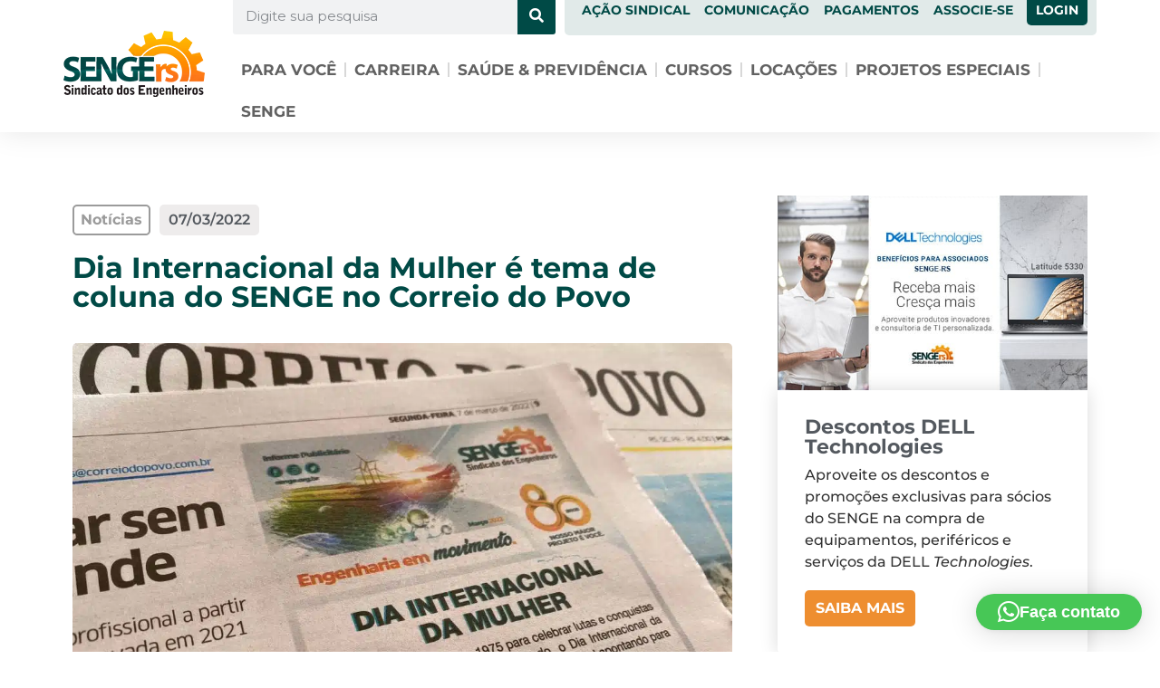

--- FILE ---
content_type: text/html; charset=UTF-8
request_url: https://senge.org.br/noticias/dia-internacional-da-mulher-e-tema-de-coluna-do-senge-no-correio-do-povo/?doing_wp_cron=1708791158.3075850009918212890625
body_size: 35369
content:
<!doctype html>
<html lang="pt-BR">
<head>
	<meta charset="UTF-8">
	<meta name="viewport" content="width=device-width, initial-scale=1">
	<link rel="profile" href="https://gmpg.org/xfn/11">
	<meta name='robots' content='index, follow, max-image-preview:large, max-snippet:-1, max-video-preview:-1' />

<!-- Google Tag Manager for WordPress by gtm4wp.com -->
<script data-cfasync="false" data-pagespeed-no-defer>
	var gtm4wp_datalayer_name = "dataLayer";
	var dataLayer = dataLayer || [];
</script>
<!-- End Google Tag Manager for WordPress by gtm4wp.com -->
	<!-- This site is optimized with the Yoast SEO plugin v26.6 - https://yoast.com/wordpress/plugins/seo/ -->
	<title>Dia Internacional da Mulher é tema de coluna do SENGE no Correio do Povo - SENGE-RS</title>
	<link rel="canonical" href="https://senge.org.br/noticias/dia-internacional-da-mulher-e-tema-de-coluna-do-senge-no-correio-do-povo/" />
	<meta property="og:locale" content="pt_BR" />
	<meta property="og:type" content="article" />
	<meta property="og:title" content="Dia Internacional da Mulher é tema de coluna do SENGE no Correio do Povo - SENGE-RS" />
	<meta property="og:description" content="&nbsp; Confira também a programação da 14a edição dos Painéis da Engenharia, que acontecem nesta terça-feira (08), tratando do Dia Internacional da Mulher e a complexidade da pauta de gênero nas relações de trabalho. O webinar será online, transmitido pelo Facebook e Youtube do SENGE, e reunirá painelistas mulheres, expoentes tanto na Engenharia, como em [&hellip;]" />
	<meta property="og:url" content="https://senge.org.br/noticias/dia-internacional-da-mulher-e-tema-de-coluna-do-senge-no-correio-do-povo/" />
	<meta property="og:site_name" content="SENGE-RS" />
	<meta property="article:modified_time" content="2023-06-06T14:48:33+00:00" />
	<meta property="og:image" content="https://senge.org.br/wp-content/uploads/2022/06/20220307112428-whatsapp-image-2022-03-07-at-10-08-18.jpg" />
	<meta property="og:image:width" content="1600" />
	<meta property="og:image:height" content="1200" />
	<meta property="og:image:type" content="image/jpeg" />
	<meta name="twitter:card" content="summary_large_image" />
	<meta name="twitter:label1" content="Est. tempo de leitura" />
	<meta name="twitter:data1" content="1 minuto" />
	<script type="application/ld+json" class="yoast-schema-graph">{"@context":"https://schema.org","@graph":[{"@type":"WebPage","@id":"https://senge.org.br/noticias/dia-internacional-da-mulher-e-tema-de-coluna-do-senge-no-correio-do-povo/","url":"https://senge.org.br/noticias/dia-internacional-da-mulher-e-tema-de-coluna-do-senge-no-correio-do-povo/","name":"Dia Internacional da Mulher é tema de coluna do SENGE no Correio do Povo - SENGE-RS","isPartOf":{"@id":"https://senge.org.br/#website"},"primaryImageOfPage":{"@id":"https://senge.org.br/noticias/dia-internacional-da-mulher-e-tema-de-coluna-do-senge-no-correio-do-povo/#primaryimage"},"image":{"@id":"https://senge.org.br/noticias/dia-internacional-da-mulher-e-tema-de-coluna-do-senge-no-correio-do-povo/#primaryimage"},"thumbnailUrl":"https://senge.org.br/wp-content/uploads/2022/06/20220307112428-whatsapp-image-2022-03-07-at-10-08-18.jpg","datePublished":"2022-03-07T13:30:00+00:00","dateModified":"2023-06-06T14:48:33+00:00","breadcrumb":{"@id":"https://senge.org.br/noticias/dia-internacional-da-mulher-e-tema-de-coluna-do-senge-no-correio-do-povo/#breadcrumb"},"inLanguage":"pt-BR","potentialAction":[{"@type":"ReadAction","target":["https://senge.org.br/noticias/dia-internacional-da-mulher-e-tema-de-coluna-do-senge-no-correio-do-povo/"]}]},{"@type":"ImageObject","inLanguage":"pt-BR","@id":"https://senge.org.br/noticias/dia-internacional-da-mulher-e-tema-de-coluna-do-senge-no-correio-do-povo/#primaryimage","url":"https://senge.org.br/wp-content/uploads/2022/06/20220307112428-whatsapp-image-2022-03-07-at-10-08-18.jpg","contentUrl":"https://senge.org.br/wp-content/uploads/2022/06/20220307112428-whatsapp-image-2022-03-07-at-10-08-18.jpg","width":1600,"height":1200},{"@type":"BreadcrumbList","@id":"https://senge.org.br/noticias/dia-internacional-da-mulher-e-tema-de-coluna-do-senge-no-correio-do-povo/#breadcrumb","itemListElement":[{"@type":"ListItem","position":1,"name":"Notícias","item":"https://senge.org.br/noticias/"},{"@type":"ListItem","position":2,"name":"Dia Internacional da Mulher é tema de coluna do SENGE no Correio do Povo"}]},{"@type":"WebSite","@id":"https://senge.org.br/#website","url":"https://senge.org.br/","name":"SENGE-RS","description":"Sindicato dos Engenheiros do RS","publisher":{"@id":"https://senge.org.br/#organization"},"potentialAction":[{"@type":"SearchAction","target":{"@type":"EntryPoint","urlTemplate":"https://senge.org.br/?s={search_term_string}"},"query-input":{"@type":"PropertyValueSpecification","valueRequired":true,"valueName":"search_term_string"}}],"inLanguage":"pt-BR"},{"@type":"Organization","@id":"https://senge.org.br/#organization","name":"SENGE-RS","url":"https://senge.org.br/","logo":{"@type":"ImageObject","inLanguage":"pt-BR","@id":"https://senge.org.br/#/schema/logo/image/","url":"https://senge.org.br/wp-content/uploads/2022/01/logo-senge-mobile.jpg","contentUrl":"https://senge.org.br/wp-content/uploads/2022/01/logo-senge-mobile.jpg","width":303,"height":115,"caption":"SENGE-RS"},"image":{"@id":"https://senge.org.br/#/schema/logo/image/"},"sameAs":["https://pt.linkedin.com/company/senge"]}]}</script>
	<!-- / Yoast SEO plugin. -->


<link rel='dns-prefetch' href='//www.googletagmanager.com' />
<link rel="alternate" type="application/rss+xml" title="Feed para SENGE-RS &raquo;" href="https://senge.org.br/feed/" />
<link rel="alternate" type="application/rss+xml" title="Feed de comentários para SENGE-RS &raquo;" href="https://senge.org.br/comments/feed/" />
<link rel="alternate" title="oEmbed (JSON)" type="application/json+oembed" href="https://senge.org.br/wp-json/oembed/1.0/embed?url=https%3A%2F%2Fsenge.org.br%2Fnoticias%2Fdia-internacional-da-mulher-e-tema-de-coluna-do-senge-no-correio-do-povo%2F" />
<link rel="alternate" title="oEmbed (XML)" type="text/xml+oembed" href="https://senge.org.br/wp-json/oembed/1.0/embed?url=https%3A%2F%2Fsenge.org.br%2Fnoticias%2Fdia-internacional-da-mulher-e-tema-de-coluna-do-senge-no-correio-do-povo%2F&#038;format=xml" />
<style id='wp-img-auto-sizes-contain-inline-css' type='text/css'>
img:is([sizes=auto i],[sizes^="auto," i]){contain-intrinsic-size:3000px 1500px}
/*# sourceURL=wp-img-auto-sizes-contain-inline-css */
</style>
<link rel='stylesheet' id='adopt-stylesheet-css' href='https://senge.org.br/wp-content/plugins/adopt/includes/style.css?ver=77c1c5a8e9c73c2045bd1c74c339382c' type='text/css' media='all' />
<link rel='stylesheet' id='woordle-styles-css' href='https://senge.org.br/wp-content/plugins/woordle/assets/css/main.css?ver=1.0.0' type='text/css' media='all' />
<style id='wp-emoji-styles-inline-css' type='text/css'>

	img.wp-smiley, img.emoji {
		display: inline !important;
		border: none !important;
		box-shadow: none !important;
		height: 1em !important;
		width: 1em !important;
		margin: 0 0.07em !important;
		vertical-align: -0.1em !important;
		background: none !important;
		padding: 0 !important;
	}
/*# sourceURL=wp-emoji-styles-inline-css */
</style>
<link rel='stylesheet' id='wp-block-library-css' href='https://senge.org.br/wp-includes/css/dist/block-library/style.min.css?ver=77c1c5a8e9c73c2045bd1c74c339382c' type='text/css' media='all' />
<link rel='stylesheet' id='jet-engine-frontend-css' href='https://senge.org.br/wp-content/plugins/jet-engine/assets/css/frontend.css?ver=3.8.1.1' type='text/css' media='all' />
<style id='global-styles-inline-css' type='text/css'>
:root{--wp--preset--aspect-ratio--square: 1;--wp--preset--aspect-ratio--4-3: 4/3;--wp--preset--aspect-ratio--3-4: 3/4;--wp--preset--aspect-ratio--3-2: 3/2;--wp--preset--aspect-ratio--2-3: 2/3;--wp--preset--aspect-ratio--16-9: 16/9;--wp--preset--aspect-ratio--9-16: 9/16;--wp--preset--color--black: #000000;--wp--preset--color--cyan-bluish-gray: #abb8c3;--wp--preset--color--white: #ffffff;--wp--preset--color--pale-pink: #f78da7;--wp--preset--color--vivid-red: #cf2e2e;--wp--preset--color--luminous-vivid-orange: #ff6900;--wp--preset--color--luminous-vivid-amber: #fcb900;--wp--preset--color--light-green-cyan: #7bdcb5;--wp--preset--color--vivid-green-cyan: #00d084;--wp--preset--color--pale-cyan-blue: #8ed1fc;--wp--preset--color--vivid-cyan-blue: #0693e3;--wp--preset--color--vivid-purple: #9b51e0;--wp--preset--gradient--vivid-cyan-blue-to-vivid-purple: linear-gradient(135deg,rgb(6,147,227) 0%,rgb(155,81,224) 100%);--wp--preset--gradient--light-green-cyan-to-vivid-green-cyan: linear-gradient(135deg,rgb(122,220,180) 0%,rgb(0,208,130) 100%);--wp--preset--gradient--luminous-vivid-amber-to-luminous-vivid-orange: linear-gradient(135deg,rgb(252,185,0) 0%,rgb(255,105,0) 100%);--wp--preset--gradient--luminous-vivid-orange-to-vivid-red: linear-gradient(135deg,rgb(255,105,0) 0%,rgb(207,46,46) 100%);--wp--preset--gradient--very-light-gray-to-cyan-bluish-gray: linear-gradient(135deg,rgb(238,238,238) 0%,rgb(169,184,195) 100%);--wp--preset--gradient--cool-to-warm-spectrum: linear-gradient(135deg,rgb(74,234,220) 0%,rgb(151,120,209) 20%,rgb(207,42,186) 40%,rgb(238,44,130) 60%,rgb(251,105,98) 80%,rgb(254,248,76) 100%);--wp--preset--gradient--blush-light-purple: linear-gradient(135deg,rgb(255,206,236) 0%,rgb(152,150,240) 100%);--wp--preset--gradient--blush-bordeaux: linear-gradient(135deg,rgb(254,205,165) 0%,rgb(254,45,45) 50%,rgb(107,0,62) 100%);--wp--preset--gradient--luminous-dusk: linear-gradient(135deg,rgb(255,203,112) 0%,rgb(199,81,192) 50%,rgb(65,88,208) 100%);--wp--preset--gradient--pale-ocean: linear-gradient(135deg,rgb(255,245,203) 0%,rgb(182,227,212) 50%,rgb(51,167,181) 100%);--wp--preset--gradient--electric-grass: linear-gradient(135deg,rgb(202,248,128) 0%,rgb(113,206,126) 100%);--wp--preset--gradient--midnight: linear-gradient(135deg,rgb(2,3,129) 0%,rgb(40,116,252) 100%);--wp--preset--font-size--small: 13px;--wp--preset--font-size--medium: 20px;--wp--preset--font-size--large: 36px;--wp--preset--font-size--x-large: 42px;--wp--preset--spacing--20: 0.44rem;--wp--preset--spacing--30: 0.67rem;--wp--preset--spacing--40: 1rem;--wp--preset--spacing--50: 1.5rem;--wp--preset--spacing--60: 2.25rem;--wp--preset--spacing--70: 3.38rem;--wp--preset--spacing--80: 5.06rem;--wp--preset--shadow--natural: 6px 6px 9px rgba(0, 0, 0, 0.2);--wp--preset--shadow--deep: 12px 12px 50px rgba(0, 0, 0, 0.4);--wp--preset--shadow--sharp: 6px 6px 0px rgba(0, 0, 0, 0.2);--wp--preset--shadow--outlined: 6px 6px 0px -3px rgb(255, 255, 255), 6px 6px rgb(0, 0, 0);--wp--preset--shadow--crisp: 6px 6px 0px rgb(0, 0, 0);}:root { --wp--style--global--content-size: 800px;--wp--style--global--wide-size: 1200px; }:where(body) { margin: 0; }.wp-site-blocks > .alignleft { float: left; margin-right: 2em; }.wp-site-blocks > .alignright { float: right; margin-left: 2em; }.wp-site-blocks > .aligncenter { justify-content: center; margin-left: auto; margin-right: auto; }:where(.wp-site-blocks) > * { margin-block-start: 24px; margin-block-end: 0; }:where(.wp-site-blocks) > :first-child { margin-block-start: 0; }:where(.wp-site-blocks) > :last-child { margin-block-end: 0; }:root { --wp--style--block-gap: 24px; }:root :where(.is-layout-flow) > :first-child{margin-block-start: 0;}:root :where(.is-layout-flow) > :last-child{margin-block-end: 0;}:root :where(.is-layout-flow) > *{margin-block-start: 24px;margin-block-end: 0;}:root :where(.is-layout-constrained) > :first-child{margin-block-start: 0;}:root :where(.is-layout-constrained) > :last-child{margin-block-end: 0;}:root :where(.is-layout-constrained) > *{margin-block-start: 24px;margin-block-end: 0;}:root :where(.is-layout-flex){gap: 24px;}:root :where(.is-layout-grid){gap: 24px;}.is-layout-flow > .alignleft{float: left;margin-inline-start: 0;margin-inline-end: 2em;}.is-layout-flow > .alignright{float: right;margin-inline-start: 2em;margin-inline-end: 0;}.is-layout-flow > .aligncenter{margin-left: auto !important;margin-right: auto !important;}.is-layout-constrained > .alignleft{float: left;margin-inline-start: 0;margin-inline-end: 2em;}.is-layout-constrained > .alignright{float: right;margin-inline-start: 2em;margin-inline-end: 0;}.is-layout-constrained > .aligncenter{margin-left: auto !important;margin-right: auto !important;}.is-layout-constrained > :where(:not(.alignleft):not(.alignright):not(.alignfull)){max-width: var(--wp--style--global--content-size);margin-left: auto !important;margin-right: auto !important;}.is-layout-constrained > .alignwide{max-width: var(--wp--style--global--wide-size);}body .is-layout-flex{display: flex;}.is-layout-flex{flex-wrap: wrap;align-items: center;}.is-layout-flex > :is(*, div){margin: 0;}body .is-layout-grid{display: grid;}.is-layout-grid > :is(*, div){margin: 0;}body{padding-top: 0px;padding-right: 0px;padding-bottom: 0px;padding-left: 0px;}a:where(:not(.wp-element-button)){text-decoration: underline;}:root :where(.wp-element-button, .wp-block-button__link){background-color: #32373c;border-width: 0;color: #fff;font-family: inherit;font-size: inherit;font-style: inherit;font-weight: inherit;letter-spacing: inherit;line-height: inherit;padding-top: calc(0.667em + 2px);padding-right: calc(1.333em + 2px);padding-bottom: calc(0.667em + 2px);padding-left: calc(1.333em + 2px);text-decoration: none;text-transform: inherit;}.has-black-color{color: var(--wp--preset--color--black) !important;}.has-cyan-bluish-gray-color{color: var(--wp--preset--color--cyan-bluish-gray) !important;}.has-white-color{color: var(--wp--preset--color--white) !important;}.has-pale-pink-color{color: var(--wp--preset--color--pale-pink) !important;}.has-vivid-red-color{color: var(--wp--preset--color--vivid-red) !important;}.has-luminous-vivid-orange-color{color: var(--wp--preset--color--luminous-vivid-orange) !important;}.has-luminous-vivid-amber-color{color: var(--wp--preset--color--luminous-vivid-amber) !important;}.has-light-green-cyan-color{color: var(--wp--preset--color--light-green-cyan) !important;}.has-vivid-green-cyan-color{color: var(--wp--preset--color--vivid-green-cyan) !important;}.has-pale-cyan-blue-color{color: var(--wp--preset--color--pale-cyan-blue) !important;}.has-vivid-cyan-blue-color{color: var(--wp--preset--color--vivid-cyan-blue) !important;}.has-vivid-purple-color{color: var(--wp--preset--color--vivid-purple) !important;}.has-black-background-color{background-color: var(--wp--preset--color--black) !important;}.has-cyan-bluish-gray-background-color{background-color: var(--wp--preset--color--cyan-bluish-gray) !important;}.has-white-background-color{background-color: var(--wp--preset--color--white) !important;}.has-pale-pink-background-color{background-color: var(--wp--preset--color--pale-pink) !important;}.has-vivid-red-background-color{background-color: var(--wp--preset--color--vivid-red) !important;}.has-luminous-vivid-orange-background-color{background-color: var(--wp--preset--color--luminous-vivid-orange) !important;}.has-luminous-vivid-amber-background-color{background-color: var(--wp--preset--color--luminous-vivid-amber) !important;}.has-light-green-cyan-background-color{background-color: var(--wp--preset--color--light-green-cyan) !important;}.has-vivid-green-cyan-background-color{background-color: var(--wp--preset--color--vivid-green-cyan) !important;}.has-pale-cyan-blue-background-color{background-color: var(--wp--preset--color--pale-cyan-blue) !important;}.has-vivid-cyan-blue-background-color{background-color: var(--wp--preset--color--vivid-cyan-blue) !important;}.has-vivid-purple-background-color{background-color: var(--wp--preset--color--vivid-purple) !important;}.has-black-border-color{border-color: var(--wp--preset--color--black) !important;}.has-cyan-bluish-gray-border-color{border-color: var(--wp--preset--color--cyan-bluish-gray) !important;}.has-white-border-color{border-color: var(--wp--preset--color--white) !important;}.has-pale-pink-border-color{border-color: var(--wp--preset--color--pale-pink) !important;}.has-vivid-red-border-color{border-color: var(--wp--preset--color--vivid-red) !important;}.has-luminous-vivid-orange-border-color{border-color: var(--wp--preset--color--luminous-vivid-orange) !important;}.has-luminous-vivid-amber-border-color{border-color: var(--wp--preset--color--luminous-vivid-amber) !important;}.has-light-green-cyan-border-color{border-color: var(--wp--preset--color--light-green-cyan) !important;}.has-vivid-green-cyan-border-color{border-color: var(--wp--preset--color--vivid-green-cyan) !important;}.has-pale-cyan-blue-border-color{border-color: var(--wp--preset--color--pale-cyan-blue) !important;}.has-vivid-cyan-blue-border-color{border-color: var(--wp--preset--color--vivid-cyan-blue) !important;}.has-vivid-purple-border-color{border-color: var(--wp--preset--color--vivid-purple) !important;}.has-vivid-cyan-blue-to-vivid-purple-gradient-background{background: var(--wp--preset--gradient--vivid-cyan-blue-to-vivid-purple) !important;}.has-light-green-cyan-to-vivid-green-cyan-gradient-background{background: var(--wp--preset--gradient--light-green-cyan-to-vivid-green-cyan) !important;}.has-luminous-vivid-amber-to-luminous-vivid-orange-gradient-background{background: var(--wp--preset--gradient--luminous-vivid-amber-to-luminous-vivid-orange) !important;}.has-luminous-vivid-orange-to-vivid-red-gradient-background{background: var(--wp--preset--gradient--luminous-vivid-orange-to-vivid-red) !important;}.has-very-light-gray-to-cyan-bluish-gray-gradient-background{background: var(--wp--preset--gradient--very-light-gray-to-cyan-bluish-gray) !important;}.has-cool-to-warm-spectrum-gradient-background{background: var(--wp--preset--gradient--cool-to-warm-spectrum) !important;}.has-blush-light-purple-gradient-background{background: var(--wp--preset--gradient--blush-light-purple) !important;}.has-blush-bordeaux-gradient-background{background: var(--wp--preset--gradient--blush-bordeaux) !important;}.has-luminous-dusk-gradient-background{background: var(--wp--preset--gradient--luminous-dusk) !important;}.has-pale-ocean-gradient-background{background: var(--wp--preset--gradient--pale-ocean) !important;}.has-electric-grass-gradient-background{background: var(--wp--preset--gradient--electric-grass) !important;}.has-midnight-gradient-background{background: var(--wp--preset--gradient--midnight) !important;}.has-small-font-size{font-size: var(--wp--preset--font-size--small) !important;}.has-medium-font-size{font-size: var(--wp--preset--font-size--medium) !important;}.has-large-font-size{font-size: var(--wp--preset--font-size--large) !important;}.has-x-large-font-size{font-size: var(--wp--preset--font-size--x-large) !important;}
:root :where(.wp-block-pullquote){font-size: 1.5em;line-height: 1.6;}
/*# sourceURL=global-styles-inline-css */
</style>
<link rel='stylesheet' id='woocommerce-layout-css' href='https://senge.org.br/wp-content/plugins/woocommerce/assets/css/woocommerce-layout.css?ver=10.4.3' type='text/css' media='all' />
<link rel='stylesheet' id='woocommerce-smallscreen-css' href='https://senge.org.br/wp-content/plugins/woocommerce/assets/css/woocommerce-smallscreen.css?ver=10.4.3' type='text/css' media='only screen and (max-width: 768px)' />
<link rel='stylesheet' id='woocommerce-general-css' href='https://senge.org.br/wp-content/plugins/woocommerce/assets/css/woocommerce.css?ver=10.4.3' type='text/css' media='all' />
<style id='woocommerce-inline-inline-css' type='text/css'>
.woocommerce form .form-row .required { visibility: visible; }
/*# sourceURL=woocommerce-inline-inline-css */
</style>
<link rel='stylesheet' id='woo-asaas-store-css' href='https://senge.org.br/wp-content/plugins/woo-asaas/assets/dist/woo-asaas-store.css?ver=2.7.3' type='text/css' media='all' />
<link rel='stylesheet' id='hello-elementor-css' href='https://senge.org.br/wp-content/themes/hello-elementor/assets/css/reset.css?ver=3.4.5' type='text/css' media='all' />
<link rel='stylesheet' id='hello-elementor-theme-style-css' href='https://senge.org.br/wp-content/themes/hello-elementor/assets/css/theme.css?ver=3.4.5' type='text/css' media='all' />
<link rel='stylesheet' id='hello-elementor-header-footer-css' href='https://senge.org.br/wp-content/themes/hello-elementor/assets/css/header-footer.css?ver=3.4.5' type='text/css' media='all' />
<link rel='stylesheet' id='elementor-frontend-css' href='https://senge.org.br/wp-content/plugins/elementor/assets/css/frontend.min.css?ver=3.33.6' type='text/css' media='all' />
<style id='elementor-frontend-inline-css' type='text/css'>
.elementor-kit-5{--e-global-color-primary:#004A46;--e-global-color-secondary:#54595F;--e-global-color-text:#7A7A7A;--e-global-color-accent:#EE8E30;--e-global-color-d45903f:#EE8E30;--e-global-color-1d9c687:#F2A75E;--e-global-color-940a523:#016A65;--e-global-color-9ab1b91:#004A46;--e-global-typography-primary-font-family:"Roboto";--e-global-typography-primary-font-weight:600;--e-global-typography-secondary-font-family:"Roboto Slab";--e-global-typography-secondary-font-weight:400;--e-global-typography-text-font-family:"Roboto";--e-global-typography-text-font-weight:400;--e-global-typography-accent-font-family:"Roboto";--e-global-typography-accent-font-weight:500;color:#333333;font-family:"Montserrat", Sans-serif;font-size:16px;font-weight:500;}.elementor-kit-5 button,.elementor-kit-5 input[type="button"],.elementor-kit-5 input[type="submit"],.elementor-kit-5 .elementor-button{background-color:#EE8E30;font-size:18px;color:#FFFFFF;border-radius:5px 5px 5px 5px;padding:15px 15px 15px 15px;}.elementor-kit-5 button:hover,.elementor-kit-5 button:focus,.elementor-kit-5 input[type="button"]:hover,.elementor-kit-5 input[type="button"]:focus,.elementor-kit-5 input[type="submit"]:hover,.elementor-kit-5 input[type="submit"]:focus,.elementor-kit-5 .elementor-button:hover,.elementor-kit-5 .elementor-button:focus{background-color:var( --e-global-color-1d9c687 );color:#FFFFFF;}.elementor-kit-5 e-page-transition{background-color:#FFBC7D;}.elementor-kit-5 a{color:var( --e-global-color-primary );font-weight:700;}.elementor-kit-5 a:hover{color:#017D76;}.elementor-kit-5 h1{color:var( --e-global-color-primary );font-family:"Montserrat", Sans-serif;font-size:40px;font-weight:bold;}.elementor-kit-5 h2{color:var( --e-global-color-primary );font-family:"Montserrat", Sans-serif;font-size:32px;font-weight:bold;}.elementor-kit-5 h3{color:var( --e-global-color-secondary );font-family:"Montserrat", Sans-serif;font-size:22px;font-weight:bold;}.elementor-kit-5 h4{color:var( --e-global-color-secondary );font-size:18px;font-weight:bold;}.elementor-section.elementor-section-boxed > .elementor-container{max-width:1140px;}.e-con{--container-max-width:1140px;}.elementor-widget:not(:last-child){margin-block-end:20px;}.elementor-element{--widgets-spacing:20px 20px;--widgets-spacing-row:20px;--widgets-spacing-column:20px;}{}h1.entry-title{display:var(--page-title-display);}.site-header .site-branding{flex-direction:column;align-items:stretch;}.site-header{padding-inline-end:0px;padding-inline-start:0px;}.site-footer .site-branding{flex-direction:column;align-items:stretch;}@media(max-width:1024px){.elementor-section.elementor-section-boxed > .elementor-container{max-width:1024px;}.e-con{--container-max-width:1024px;}}@media(max-width:767px){.elementor-kit-5 h2{font-size:28px;}.elementor-section.elementor-section-boxed > .elementor-container{max-width:767px;}.e-con{--container-max-width:767px;}}
.elementor-22 .elementor-element.elementor-element-18995db:not(.elementor-motion-effects-element-type-background), .elementor-22 .elementor-element.elementor-element-18995db > .elementor-motion-effects-container > .elementor-motion-effects-layer{background-color:#FFFFFF;}.elementor-22 .elementor-element.elementor-element-18995db > .elementor-container{min-height:130px;}.elementor-22 .elementor-element.elementor-element-18995db{box-shadow:0px 0px 30px 0px rgba(0, 0, 0, 0.1);transition:background 0.3s, border 0.3s, border-radius 0.3s, box-shadow 0.3s;margin-top:0px;margin-bottom:0px;padding:0px 0px 0px 0px;z-index:500;}.elementor-22 .elementor-element.elementor-element-18995db > .elementor-background-overlay{transition:background 0.3s, border-radius 0.3s, opacity 0.3s;}.elementor-22 .elementor-element.elementor-element-bf510d1 > .elementor-element-populated{margin:0px 0px 0px 0px;--e-column-margin-right:0px;--e-column-margin-left:0px;padding:0px 0px 0px 0px;}.elementor-22 .elementor-element.elementor-element-c51a3ab > .elementor-widget-container{margin:-5px 0px 0px 0px;}.elementor-22 .elementor-element.elementor-element-c51a3ab{text-align:left;}.elementor-22 .elementor-element.elementor-element-c51a3ab:hover img{opacity:0.9;}.elementor-22 .elementor-element.elementor-element-22627c5 > .elementor-element-populated{margin:0px 0px 0px 0px;--e-column-margin-right:0px;--e-column-margin-left:0px;padding:0px 0px 0px 0px;}.elementor-22 .elementor-element.elementor-element-b733aae{margin-top:-17px;margin-bottom:0px;}.elementor-22 .elementor-element.elementor-element-a6a2ba0 > .elementor-element-populated{margin:0px 0px 0px 0px;--e-column-margin-right:0px;--e-column-margin-left:0px;padding:13px 10px 0px 0px;}.elementor-22 .elementor-element.elementor-element-5fe781e > .elementor-widget-container{margin:0px 0px 0px 0px;}.elementor-22 .elementor-element.elementor-element-5fe781e .elementor-search-form__container{min-height:42px;}.elementor-22 .elementor-element.elementor-element-5fe781e .elementor-search-form__submit{min-width:42px;background-color:var( --e-global-color-primary );}body:not(.rtl) .elementor-22 .elementor-element.elementor-element-5fe781e .elementor-search-form__icon{padding-left:calc(42px / 3);}body.rtl .elementor-22 .elementor-element.elementor-element-5fe781e .elementor-search-form__icon{padding-right:calc(42px / 3);}.elementor-22 .elementor-element.elementor-element-5fe781e .elementor-search-form__input, .elementor-22 .elementor-element.elementor-element-5fe781e.elementor-search-form--button-type-text .elementor-search-form__submit{padding-left:calc(42px / 3);padding-right:calc(42px / 3);}.elementor-22 .elementor-element.elementor-element-5fe781e:not(.elementor-search-form--skin-full_screen) .elementor-search-form__container{border-radius:3px;}.elementor-22 .elementor-element.elementor-element-5fe781e.elementor-search-form--skin-full_screen input[type="search"].elementor-search-form__input{border-radius:3px;}.elementor-22 .elementor-element.elementor-element-5fe781e .elementor-search-form__submit:hover{background-color:var( --e-global-color-940a523 );}.elementor-22 .elementor-element.elementor-element-5fe781e .elementor-search-form__submit:focus{background-color:var( --e-global-color-940a523 );}.elementor-22 .elementor-element.elementor-element-5096828:not(.elementor-motion-effects-element-type-background) > .elementor-widget-wrap, .elementor-22 .elementor-element.elementor-element-5096828 > .elementor-widget-wrap > .elementor-motion-effects-container > .elementor-motion-effects-layer{background-color:#E1EAE9;}.elementor-22 .elementor-element.elementor-element-5096828.elementor-column > .elementor-widget-wrap{justify-content:flex-end;}.elementor-22 .elementor-element.elementor-element-5096828 > .elementor-element-populated, .elementor-22 .elementor-element.elementor-element-5096828 > .elementor-element-populated > .elementor-background-overlay, .elementor-22 .elementor-element.elementor-element-5096828 > .elementor-background-slideshow{border-radius:0px 0px 5px 5px;}.elementor-22 .elementor-element.elementor-element-5096828 > .elementor-element-populated{transition:background 0.3s, border 0.3s, border-radius 0.3s, box-shadow 0.3s;margin:0px 0px 0px 0px;--e-column-margin-right:0px;--e-column-margin-left:0px;padding:5px 10px 5px 0px;}.elementor-22 .elementor-element.elementor-element-5096828 > .elementor-element-populated > .elementor-background-overlay{transition:background 0.3s, border-radius 0.3s, opacity 0.3s;}.elementor-22 .elementor-element.elementor-element-084ff63{width:auto;max-width:auto;z-index:100;--e-nav-menu-horizontal-menu-item-margin:calc( 16px / 2 );}.elementor-22 .elementor-element.elementor-element-084ff63 > .elementor-widget-container{margin:0px 0px 0px 0px;}.elementor-22 .elementor-element.elementor-element-084ff63 .elementor-menu-toggle{margin:0 auto;}.elementor-22 .elementor-element.elementor-element-084ff63 .elementor-nav-menu .elementor-item{font-size:14px;text-transform:uppercase;}.elementor-22 .elementor-element.elementor-element-084ff63 .elementor-nav-menu--main .elementor-item{padding-left:0px;padding-right:0px;}.elementor-22 .elementor-element.elementor-element-084ff63 .elementor-nav-menu--main:not(.elementor-nav-menu--layout-horizontal) .elementor-nav-menu > li:not(:last-child){margin-bottom:16px;}.elementor-22 .elementor-element.elementor-element-084ff63 .elementor-nav-menu--dropdown a:hover,
					.elementor-22 .elementor-element.elementor-element-084ff63 .elementor-nav-menu--dropdown a:focus,
					.elementor-22 .elementor-element.elementor-element-084ff63 .elementor-nav-menu--dropdown a.elementor-item-active,
					.elementor-22 .elementor-element.elementor-element-084ff63 .elementor-nav-menu--dropdown a.highlighted,
					.elementor-22 .elementor-element.elementor-element-084ff63 .elementor-menu-toggle:hover,
					.elementor-22 .elementor-element.elementor-element-084ff63 .elementor-menu-toggle:focus{color:var( --e-global-color-primary );}.elementor-22 .elementor-element.elementor-element-084ff63 .elementor-nav-menu--dropdown a:hover,
					.elementor-22 .elementor-element.elementor-element-084ff63 .elementor-nav-menu--dropdown a:focus,
					.elementor-22 .elementor-element.elementor-element-084ff63 .elementor-nav-menu--dropdown a.elementor-item-active,
					.elementor-22 .elementor-element.elementor-element-084ff63 .elementor-nav-menu--dropdown a.highlighted{background-color:#F6F6F6;}.elementor-22 .elementor-element.elementor-element-084ff63 .elementor-nav-menu--dropdown{border-style:solid;border-width:1px 1px 1px 1px;border-color:#FFFFFF;border-radius:5px 5px 5px 5px;}.elementor-22 .elementor-element.elementor-element-084ff63 .elementor-nav-menu--dropdown li:first-child a{border-top-left-radius:5px;border-top-right-radius:5px;}.elementor-22 .elementor-element.elementor-element-084ff63 .elementor-nav-menu--dropdown li:last-child a{border-bottom-right-radius:5px;border-bottom-left-radius:5px;}.elementor-22 .elementor-element.elementor-element-084ff63 .elementor-nav-menu--main .elementor-nav-menu--dropdown, .elementor-22 .elementor-element.elementor-element-084ff63 .elementor-nav-menu__container.elementor-nav-menu--dropdown{box-shadow:0px 0px 30px 0px rgba(0, 0, 0, 0.1);}.elementor-22 .elementor-element.elementor-element-084ff63 .elementor-nav-menu--dropdown a{padding-left:6px;padding-right:6px;padding-top:14px;padding-bottom:14px;}.elementor-22 .elementor-element.elementor-element-084ff63 .elementor-nav-menu--dropdown li:not(:last-child){border-style:solid;border-color:#EFEFEF;border-bottom-width:1px;}.elementor-22 .elementor-element.elementor-element-084ff63 .elementor-nav-menu--main > .elementor-nav-menu > li > .elementor-nav-menu--dropdown, .elementor-22 .elementor-element.elementor-element-084ff63 .elementor-nav-menu__container.elementor-nav-menu--dropdown{margin-top:5px !important;}.elementor-22 .elementor-element.elementor-element-f008bba .elementor-button{background-color:var( --e-global-color-primary );font-size:14px;font-weight:bold;text-transform:uppercase;fill:#FFFFFF;color:#FFFFFF;padding:10px 10px 10px 10px;}.elementor-22 .elementor-element.elementor-element-f008bba .elementor-button:hover, .elementor-22 .elementor-element.elementor-element-f008bba .elementor-button:focus{background-color:var( --e-global-color-940a523 );}.elementor-22 .elementor-element.elementor-element-f008bba{width:auto;max-width:auto;}.elementor-22 .elementor-element.elementor-element-f008bba > .elementor-widget-container{margin:6px 0px 0px 15px;}.elementor-22 .elementor-element.elementor-element-ea440c8{margin-top:15px;margin-bottom:0px;}.elementor-22 .elementor-element.elementor-element-d29b221 > .elementor-element-populated{margin:0px 0px 0px 0px;--e-column-margin-right:0px;--e-column-margin-left:0px;padding:0px 0px 0px 0px;}.elementor-22 .elementor-element.elementor-element-05c1144 > .elementor-widget-container{margin:0px 0px 0px 0px;}.elementor-22 .elementor-element.elementor-element-05c1144 .elementor-menu-toggle{margin-left:auto;}.elementor-22 .elementor-element.elementor-element-05c1144 .elementor-nav-menu .elementor-item{font-size:16.5px;font-weight:bold;text-transform:uppercase;}.elementor-22 .elementor-element.elementor-element-05c1144 .elementor-nav-menu--main .elementor-item{color:#626262;fill:#626262;padding-left:9px;padding-right:9px;}.elementor-22 .elementor-element.elementor-element-05c1144 .elementor-nav-menu--main .elementor-item:hover,
					.elementor-22 .elementor-element.elementor-element-05c1144 .elementor-nav-menu--main .elementor-item.elementor-item-active,
					.elementor-22 .elementor-element.elementor-element-05c1144 .elementor-nav-menu--main .elementor-item.highlighted,
					.elementor-22 .elementor-element.elementor-element-05c1144 .elementor-nav-menu--main .elementor-item:focus{color:var( --e-global-color-primary );fill:var( --e-global-color-primary );}.elementor-22 .elementor-element.elementor-element-05c1144{--e-nav-menu-divider-content:"";--e-nav-menu-divider-style:solid;--e-nav-menu-divider-color:#D8D8D8;--e-nav-menu-horizontal-menu-item-margin:calc( 0px / 2 );}.elementor-22 .elementor-element.elementor-element-05c1144 .elementor-nav-menu--main:not(.elementor-nav-menu--layout-horizontal) .elementor-nav-menu > li:not(:last-child){margin-bottom:0px;}.elementor-22 .elementor-element.elementor-element-05c1144 .elementor-nav-menu--dropdown a:hover,
					.elementor-22 .elementor-element.elementor-element-05c1144 .elementor-nav-menu--dropdown a:focus,
					.elementor-22 .elementor-element.elementor-element-05c1144 .elementor-nav-menu--dropdown a.elementor-item-active,
					.elementor-22 .elementor-element.elementor-element-05c1144 .elementor-nav-menu--dropdown a.highlighted,
					.elementor-22 .elementor-element.elementor-element-05c1144 .elementor-menu-toggle:hover,
					.elementor-22 .elementor-element.elementor-element-05c1144 .elementor-menu-toggle:focus{color:var( --e-global-color-primary );}.elementor-22 .elementor-element.elementor-element-05c1144 .elementor-nav-menu--dropdown a:hover,
					.elementor-22 .elementor-element.elementor-element-05c1144 .elementor-nav-menu--dropdown a:focus,
					.elementor-22 .elementor-element.elementor-element-05c1144 .elementor-nav-menu--dropdown a.elementor-item-active,
					.elementor-22 .elementor-element.elementor-element-05c1144 .elementor-nav-menu--dropdown a.highlighted{background-color:#F6F6F6;}.elementor-22 .elementor-element.elementor-element-05c1144 .elementor-nav-menu--dropdown a.elementor-item-active{color:var( --e-global-color-primary );background-color:#FFFFFF;}.elementor-22 .elementor-element.elementor-element-05c1144 .elementor-nav-menu--dropdown .elementor-item, .elementor-22 .elementor-element.elementor-element-05c1144 .elementor-nav-menu--dropdown  .elementor-sub-item{font-size:16px;font-weight:600;}.elementor-22 .elementor-element.elementor-element-05c1144 .elementor-nav-menu--dropdown{border-style:solid;border-width:1px 1px 1px 1px;border-color:#FFFFFF;border-radius:5px 5px 5px 5px;}.elementor-22 .elementor-element.elementor-element-05c1144 .elementor-nav-menu--dropdown li:first-child a{border-top-left-radius:5px;border-top-right-radius:5px;}.elementor-22 .elementor-element.elementor-element-05c1144 .elementor-nav-menu--dropdown li:last-child a{border-bottom-right-radius:5px;border-bottom-left-radius:5px;}.elementor-22 .elementor-element.elementor-element-05c1144 .elementor-nav-menu--main .elementor-nav-menu--dropdown, .elementor-22 .elementor-element.elementor-element-05c1144 .elementor-nav-menu__container.elementor-nav-menu--dropdown{box-shadow:0px 0px 30px 0px rgba(0, 0, 0, 0.1);}.elementor-22 .elementor-element.elementor-element-05c1144 .elementor-nav-menu--dropdown a{padding-left:6px;padding-right:6px;padding-top:14px;padding-bottom:14px;}.elementor-22 .elementor-element.elementor-element-05c1144 .elementor-nav-menu--dropdown li:not(:last-child){border-style:solid;border-color:#EFEFEF;border-bottom-width:1px;}.elementor-22 .elementor-element.elementor-element-05c1144 .elementor-nav-menu--main > .elementor-nav-menu > li > .elementor-nav-menu--dropdown, .elementor-22 .elementor-element.elementor-element-05c1144 .elementor-nav-menu__container.elementor-nav-menu--dropdown{margin-top:5px !important;}.elementor-22 .elementor-element.elementor-element-a30f1e4:not(.elementor-motion-effects-element-type-background), .elementor-22 .elementor-element.elementor-element-a30f1e4 > .elementor-motion-effects-container > .elementor-motion-effects-layer{background-color:#FFFFFF;}.elementor-22 .elementor-element.elementor-element-a30f1e4 > .elementor-container{min-height:130px;}.elementor-22 .elementor-element.elementor-element-a30f1e4{box-shadow:0px 0px 30px 0px rgba(0, 0, 0, 0.1);transition:background 0.3s, border 0.3s, border-radius 0.3s, box-shadow 0.3s;margin-top:0px;margin-bottom:0px;padding:0px 0px 0px 0px;z-index:500;}.elementor-22 .elementor-element.elementor-element-a30f1e4 > .elementor-background-overlay{transition:background 0.3s, border-radius 0.3s, opacity 0.3s;}.elementor-22 .elementor-element.elementor-element-1c3d11f > .elementor-element-populated{margin:0px 0px 0px 0px;--e-column-margin-right:0px;--e-column-margin-left:0px;padding:0px 0px 0px 0px;}.elementor-22 .elementor-element.elementor-element-9436c53 > .elementor-container > .elementor-column > .elementor-widget-wrap{align-content:center;align-items:center;}.elementor-22 .elementor-element.elementor-element-89d44d6 > .elementor-widget-container{margin:-5px 0px 0px 0px;}.elementor-22 .elementor-element.elementor-element-89d44d6{text-align:left;}.elementor-22 .elementor-element.elementor-element-89d44d6:hover img{opacity:0.9;}.elementor-22 .elementor-element.elementor-element-ef92c72 > .elementor-widget-container{margin:0px 0px 0px 0px;}.elementor-22 .elementor-element.elementor-element-ef92c72 .elementor-menu-toggle{margin-left:auto;}.elementor-22 .elementor-element.elementor-element-ef92c72 .elementor-nav-menu .elementor-item{font-size:16.5px;font-weight:bold;text-transform:uppercase;}.elementor-22 .elementor-element.elementor-element-ef92c72 .elementor-nav-menu--main .elementor-item{color:#626262;fill:#626262;padding-left:9px;padding-right:9px;}.elementor-22 .elementor-element.elementor-element-ef92c72 .elementor-nav-menu--main .elementor-item:hover,
					.elementor-22 .elementor-element.elementor-element-ef92c72 .elementor-nav-menu--main .elementor-item.elementor-item-active,
					.elementor-22 .elementor-element.elementor-element-ef92c72 .elementor-nav-menu--main .elementor-item.highlighted,
					.elementor-22 .elementor-element.elementor-element-ef92c72 .elementor-nav-menu--main .elementor-item:focus{color:var( --e-global-color-primary );fill:var( --e-global-color-primary );}.elementor-22 .elementor-element.elementor-element-ef92c72{--e-nav-menu-horizontal-menu-item-margin:calc( 0px / 2 );}.elementor-22 .elementor-element.elementor-element-ef92c72 .elementor-nav-menu--main:not(.elementor-nav-menu--layout-horizontal) .elementor-nav-menu > li:not(:last-child){margin-bottom:0px;}.elementor-22 .elementor-element.elementor-element-ef92c72 .elementor-nav-menu--dropdown a:hover,
					.elementor-22 .elementor-element.elementor-element-ef92c72 .elementor-nav-menu--dropdown a:focus,
					.elementor-22 .elementor-element.elementor-element-ef92c72 .elementor-nav-menu--dropdown a.elementor-item-active,
					.elementor-22 .elementor-element.elementor-element-ef92c72 .elementor-nav-menu--dropdown a.highlighted,
					.elementor-22 .elementor-element.elementor-element-ef92c72 .elementor-menu-toggle:hover,
					.elementor-22 .elementor-element.elementor-element-ef92c72 .elementor-menu-toggle:focus{color:var( --e-global-color-primary );}.elementor-22 .elementor-element.elementor-element-ef92c72 .elementor-nav-menu--dropdown a:hover,
					.elementor-22 .elementor-element.elementor-element-ef92c72 .elementor-nav-menu--dropdown a:focus,
					.elementor-22 .elementor-element.elementor-element-ef92c72 .elementor-nav-menu--dropdown a.elementor-item-active,
					.elementor-22 .elementor-element.elementor-element-ef92c72 .elementor-nav-menu--dropdown a.highlighted{background-color:#F6F6F6;}.elementor-22 .elementor-element.elementor-element-ef92c72 .elementor-nav-menu--dropdown a.elementor-item-active{color:var( --e-global-color-primary );background-color:#FFFFFF;}.elementor-22 .elementor-element.elementor-element-ef92c72 .elementor-nav-menu--dropdown .elementor-item, .elementor-22 .elementor-element.elementor-element-ef92c72 .elementor-nav-menu--dropdown  .elementor-sub-item{font-size:16px;font-weight:600;}.elementor-22 .elementor-element.elementor-element-ef92c72 .elementor-nav-menu--dropdown{border-style:solid;border-width:1px 1px 1px 1px;border-color:#FFFFFF;border-radius:5px 5px 5px 5px;}.elementor-22 .elementor-element.elementor-element-ef92c72 .elementor-nav-menu--dropdown li:first-child a{border-top-left-radius:5px;border-top-right-radius:5px;}.elementor-22 .elementor-element.elementor-element-ef92c72 .elementor-nav-menu--dropdown li:last-child a{border-bottom-right-radius:5px;border-bottom-left-radius:5px;}.elementor-22 .elementor-element.elementor-element-ef92c72 .elementor-nav-menu--main .elementor-nav-menu--dropdown, .elementor-22 .elementor-element.elementor-element-ef92c72 .elementor-nav-menu__container.elementor-nav-menu--dropdown{box-shadow:0px 0px 30px 0px rgba(0, 0, 0, 0.1);}.elementor-22 .elementor-element.elementor-element-ef92c72 .elementor-nav-menu--dropdown a{padding-left:6px;padding-right:6px;padding-top:14px;padding-bottom:14px;}.elementor-22 .elementor-element.elementor-element-ef92c72 .elementor-nav-menu--dropdown li:not(:last-child){border-style:solid;border-color:#EFEFEF;border-bottom-width:1px;}.elementor-22 .elementor-element.elementor-element-ef92c72 .elementor-nav-menu--main > .elementor-nav-menu > li > .elementor-nav-menu--dropdown, .elementor-22 .elementor-element.elementor-element-ef92c72 .elementor-nav-menu__container.elementor-nav-menu--dropdown{margin-top:5px !important;}.elementor-22 .elementor-element.elementor-element-93f6960 > .elementor-element-populated{margin:0px 0px 0px 0px;--e-column-margin-right:0px;--e-column-margin-left:0px;padding:0px 0px 0px 0px;}.elementor-22 .elementor-element.elementor-element-e37e1d8 > .elementor-widget-container{margin:0px 0px 0px 0px;}.elementor-22 .elementor-element.elementor-element-e37e1d8 .elementor-search-form__container{min-height:42px;}.elementor-22 .elementor-element.elementor-element-e37e1d8 .elementor-search-form__submit{min-width:42px;background-color:var( --e-global-color-primary );}body:not(.rtl) .elementor-22 .elementor-element.elementor-element-e37e1d8 .elementor-search-form__icon{padding-left:calc(42px / 3);}body.rtl .elementor-22 .elementor-element.elementor-element-e37e1d8 .elementor-search-form__icon{padding-right:calc(42px / 3);}.elementor-22 .elementor-element.elementor-element-e37e1d8 .elementor-search-form__input, .elementor-22 .elementor-element.elementor-element-e37e1d8.elementor-search-form--button-type-text .elementor-search-form__submit{padding-left:calc(42px / 3);padding-right:calc(42px / 3);}.elementor-22 .elementor-element.elementor-element-e37e1d8:not(.elementor-search-form--skin-full_screen) .elementor-search-form__container{border-radius:3px;}.elementor-22 .elementor-element.elementor-element-e37e1d8.elementor-search-form--skin-full_screen input[type="search"].elementor-search-form__input{border-radius:3px;}.elementor-22 .elementor-element.elementor-element-e37e1d8 .elementor-search-form__submit:hover{background-color:var( --e-global-color-940a523 );}.elementor-22 .elementor-element.elementor-element-e37e1d8 .elementor-search-form__submit:focus{background-color:var( --e-global-color-940a523 );}.elementor-theme-builder-content-area{height:400px;}.elementor-location-header:before, .elementor-location-footer:before{content:"";display:table;clear:both;}@media(min-width:768px){.elementor-22 .elementor-element.elementor-element-bf510d1{width:16.4%;}.elementor-22 .elementor-element.elementor-element-22627c5{width:83.6%;}.elementor-22 .elementor-element.elementor-element-a6a2ba0{width:38.442%;}.elementor-22 .elementor-element.elementor-element-5096828{width:61.558%;}.elementor-22 .elementor-element.elementor-element-1c3d11f{width:16.4%;}.elementor-22 .elementor-element.elementor-element-93f6960{width:83.6%;}}@media(max-width:1024px) and (min-width:768px){.elementor-22 .elementor-element.elementor-element-1c3d11f{width:100%;}.elementor-22 .elementor-element.elementor-element-93f6960{width:100%;}}@media(max-width:1024px){.elementor-22 .elementor-element.elementor-element-a30f1e4 > .elementor-container{min-height:90px;}.elementor-22 .elementor-element.elementor-element-89d44d6 > .elementor-widget-container{margin:-4px 15px 0px 10px;}.elementor-22 .elementor-element.elementor-element-e8d6371.elementor-column > .elementor-widget-wrap{justify-content:center;}.elementor-22 .elementor-element.elementor-element-e8d6371 > .elementor-element-populated{padding:15px 15px 15px 15px;}.elementor-22 .elementor-element.elementor-element-ef92c72 > .elementor-widget-container{margin:0px 0px 0px 0px;}.elementor-22 .elementor-element.elementor-element-ef92c72 .elementor-nav-menu--main > .elementor-nav-menu > li > .elementor-nav-menu--dropdown, .elementor-22 .elementor-element.elementor-element-ef92c72 .elementor-nav-menu__container.elementor-nav-menu--dropdown{margin-top:24px !important;}.elementor-22 .elementor-element.elementor-element-ef92c72{--nav-menu-icon-size:26px;}.elementor-22 .elementor-element.elementor-element-93f6960 > .elementor-element-populated{margin:0px 0px 0px 0px;--e-column-margin-right:0px;--e-column-margin-left:0px;padding:0px 15px 10px 15px;}}@media(max-width:767px){.elementor-22 .elementor-element.elementor-element-18995db > .elementor-container{min-height:65px;}.elementor-22 .elementor-element.elementor-element-18995db{padding:0px 0px 0px 0px;}.elementor-22 .elementor-element.elementor-element-bf510d1{width:80%;}.elementor-22 .elementor-element.elementor-element-22627c5{width:20%;}.elementor-22 .elementor-element.elementor-element-d29b221 > .elementor-element-populated{margin:0px 0px 0px 0px;--e-column-margin-right:0px;--e-column-margin-left:0px;}.elementor-22 .elementor-element.elementor-element-a30f1e4 > .elementor-container{min-height:120px;}.elementor-22 .elementor-element.elementor-element-a30f1e4{padding:0px 0px 0px 0px;}.elementor-22 .elementor-element.elementor-element-1c3d11f{width:100%;}.elementor-22 .elementor-element.elementor-element-990b0e2{width:50%;}.elementor-22 .elementor-element.elementor-element-89d44d6 > .elementor-widget-container{margin:0px 10px 0px 10px;}.elementor-22 .elementor-element.elementor-element-e8d6371{width:50%;}.elementor-22 .elementor-element.elementor-element-ef92c72 .elementor-nav-menu--main > .elementor-nav-menu > li > .elementor-nav-menu--dropdown, .elementor-22 .elementor-element.elementor-element-ef92c72 .elementor-nav-menu__container.elementor-nav-menu--dropdown{margin-top:20px !important;}.elementor-22 .elementor-element.elementor-element-93f6960{width:100%;}.elementor-22 .elementor-element.elementor-element-93f6960 > .elementor-element-populated{margin:0px 0px 0px 0px;--e-column-margin-right:0px;--e-column-margin-left:0px;}}
.elementor-151 .elementor-element.elementor-element-a6cbccf > .elementor-element-populated{margin:0px 0px 0px 0px;--e-column-margin-right:0px;--e-column-margin-left:0px;padding:0px 0px 0px 0px;}.elementor-theme-builder-content-area{height:400px;}.elementor-location-header:before, .elementor-location-footer:before{content:"";display:table;clear:both;}
.elementor-589 .elementor-element.elementor-element-0f6890a{padding:80px 80px 80px 80px;}.elementor-589 .elementor-element.elementor-element-a5e8c80 > .elementor-element-populated{margin:0px 0px 0px 0px;--e-column-margin-right:0px;--e-column-margin-left:0px;padding:0px 0px 0px 0px;}.elementor-589 .elementor-element.elementor-element-11ed6d2 .elementor-button{background-color:#FFFFFF00;font-size:16px;font-weight:bold;fill:#9B9B9B;color:#9B9B9B;border-style:solid;border-width:2px 2px 2px 2px;border-radius:5px 5px 5px 5px;padding:7px 7px 7px 7px;}.elementor-589 .elementor-element.elementor-element-11ed6d2{width:auto;max-width:auto;}.elementor-589 .elementor-element.elementor-element-11ed6d2 > .elementor-widget-container{margin:0px 10px 0px 0px;}.elementor-589 .elementor-element.elementor-element-11ed6d2 .elementor-button:hover, .elementor-589 .elementor-element.elementor-element-11ed6d2 .elementor-button:focus{color:var( --e-global-color-primary );}.elementor-589 .elementor-element.elementor-element-11ed6d2 .elementor-button:hover svg, .elementor-589 .elementor-element.elementor-element-11ed6d2 .elementor-button:focus svg{fill:var( --e-global-color-primary );}.elementor-589 .elementor-element.elementor-element-c738d7b .jet-listing-dynamic-terms__link{background-color:var( --e-global-color-9ab1b91 );color:#FFFFFF;padding:5px 10px 5px 10px;border-radius:3px 3px 3px 3px;}.elementor-589 .elementor-element.elementor-element-c738d7b .jet-listing-dynamic-terms__link:hover{background-color:var( --e-global-color-940a523 );color:#FFFFFF;}.elementor-589 .elementor-element.elementor-element-c738d7b{width:auto;max-width:auto;}.elementor-589 .elementor-element.elementor-element-c738d7b > .elementor-widget-container{margin:0px 10px 20px 0px;}.elementor-589 .elementor-element.elementor-element-c738d7b .jet-listing-dynamic-terms{text-align:left;}.elementor-589 .elementor-element.elementor-element-de8bf77 .jet-listing-dynamic-field.display-multiline, .elementor-589 .elementor-element.elementor-element-de8bf77 .jet-listing-dynamic-field.display-inline .jet-listing-dynamic-field__inline-wrap{background-color:#EEECEC;}.elementor-589 .elementor-element.elementor-element-de8bf77{width:auto;max-width:auto;}.elementor-589 .elementor-element.elementor-element-de8bf77 > .elementor-widget-container{margin:0px 0px 20px 0px;}.elementor-589 .elementor-element.elementor-element-de8bf77 .jet-listing-dynamic-field__content{color:var( --e-global-color-secondary );font-weight:600;text-align:left;}.elementor-589 .elementor-element.elementor-element-de8bf77 .jet-listing-dynamic-field .jet-listing-dynamic-field__inline-wrap{width:auto;}.elementor-589 .elementor-element.elementor-element-de8bf77 .jet-listing-dynamic-field .jet-listing-dynamic-field__content{width:auto;}.elementor-589 .elementor-element.elementor-element-de8bf77 .jet-listing-dynamic-field{justify-content:flex-start;}.elementor-589 .elementor-element.elementor-element-de8bf77 .jet-listing-dynamic-field.display-multiline{padding:5px 10px 5px 10px;border-radius:5px 5px 5px 5px;}.elementor-589 .elementor-element.elementor-element-de8bf77 .jet-listing-dynamic-field.display-inline .jet-listing-dynamic-field__inline-wrap{padding:5px 10px 5px 10px;border-radius:5px 5px 5px 5px;}.elementor-589 .elementor-element.elementor-element-be4d6bd > .elementor-widget-container{margin:0px 0px 15px 0px;}.elementor-589 .elementor-element.elementor-element-b9ad3cb > .elementor-widget-container{margin:0px 0px 10px 0px;}.elementor-589 .elementor-element.elementor-element-b9ad3cb img{width:100%;border-radius:5px 5px 5px 5px;}.elementor-589 .elementor-element.elementor-element-e2207d1 .jet-listing-dynamic-field .jet-listing-dynamic-field__inline-wrap{width:auto;}.elementor-589 .elementor-element.elementor-element-e2207d1 .jet-listing-dynamic-field .jet-listing-dynamic-field__content{width:auto;}.elementor-589 .elementor-element.elementor-element-e2207d1 .jet-listing-dynamic-field{justify-content:flex-start;}.elementor-589 .elementor-element.elementor-element-e2207d1 .jet-listing-dynamic-field__content{text-align:left;}.elementor-589 .elementor-element.elementor-element-7da53bf{--divider-border-style:dashed;--divider-color:#C5C5C5;--divider-border-width:1px;}.elementor-589 .elementor-element.elementor-element-7da53bf > .elementor-widget-container{margin:0px 0px 10px 0px;}.elementor-589 .elementor-element.elementor-element-7da53bf .elementor-divider-separator{width:100%;}.elementor-589 .elementor-element.elementor-element-7da53bf .elementor-divider{padding-block-start:2px;padding-block-end:2px;}.elementor-589 .elementor-element.elementor-element-ae3c784 > .elementor-widget-container{margin:10px 0px 0px 0px;}.elementor-589 .elementor-element.elementor-element-ae3c784 .elementor-heading-title{font-size:28px;}.elementor-589 .elementor-element.elementor-element-4daf38f > .elementor-widget-container > .jet-listing-grid > .jet-listing-grid__items, .elementor-589 .elementor-element.elementor-element-4daf38f > .jet-listing-grid > .jet-listing-grid__items{--columns:1;}.elementor-589 .elementor-element.elementor-element-c7757bc > .elementor-element-populated{margin:0px 0px 0px 0px;--e-column-margin-right:0px;--e-column-margin-left:0px;padding:0px 0px 0px 50px;}.elementor-589 .elementor-element.elementor-element-b732ed8 > .elementor-widget-container > .jet-listing-grid > .jet-listing-grid__items, .elementor-589 .elementor-element.elementor-element-b732ed8 > .jet-listing-grid > .jet-listing-grid__items{--columns:1;}.elementor-589 .elementor-element.elementor-element-b732ed8 > .elementor-widget-container{margin:-20px 0px 0px 0px;}:is( .elementor-589 .elementor-element.elementor-element-b732ed8 > .elementor-widget-container > .jet-listing-grid > .jet-listing-grid__items, .elementor-589 .elementor-element.elementor-element-b732ed8 > .elementor-widget-container > .jet-listing-grid > .jet-listing-grid__slider > .jet-listing-grid__items > .slick-list > .slick-track, .elementor-589 .elementor-element.elementor-element-b732ed8 > .elementor-widget-container > .jet-listing-grid > .jet-listing-grid__scroll-slider > .jet-listing-grid__items ) > .jet-listing-grid__item{padding-top:calc(40px / 2);padding-bottom:calc(40px / 2);}:is( .elementor-589 .elementor-element.elementor-element-b732ed8 > .elementor-widget-container > .jet-listing-grid, .elementor-589 .elementor-element.elementor-element-b732ed8 > .elementor-widget-container > .jet-listing-grid > .jet-listing-grid__slider, .elementor-589 .elementor-element.elementor-element-b732ed8 > .elementor-widget-container > .jet-listing-grid > .jet-listing-grid__scroll-slider ) > .jet-listing-grid__items.grid-collapse-gap{margin-top:calc( 40px / -2);margin-bottom:calc( 40px / -2);}.elementor-589 .elementor-element.elementor-element-73934cf > .elementor-widget-container > .jet-listing-grid > .jet-listing-grid__items, .elementor-589 .elementor-element.elementor-element-73934cf > .jet-listing-grid > .jet-listing-grid__items{--columns:1;}.elementor-589 .elementor-element.elementor-element-73934cf > .elementor-widget-container{margin:-20px 0px 0px 0px;}:is( .elementor-589 .elementor-element.elementor-element-73934cf > .elementor-widget-container > .jet-listing-grid > .jet-listing-grid__items, .elementor-589 .elementor-element.elementor-element-73934cf > .elementor-widget-container > .jet-listing-grid > .jet-listing-grid__slider > .jet-listing-grid__items > .slick-list > .slick-track, .elementor-589 .elementor-element.elementor-element-73934cf > .elementor-widget-container > .jet-listing-grid > .jet-listing-grid__scroll-slider > .jet-listing-grid__items ) > .jet-listing-grid__item{padding-top:calc(40px / 2);padding-bottom:calc(40px / 2);}:is( .elementor-589 .elementor-element.elementor-element-73934cf > .elementor-widget-container > .jet-listing-grid, .elementor-589 .elementor-element.elementor-element-73934cf > .elementor-widget-container > .jet-listing-grid > .jet-listing-grid__slider, .elementor-589 .elementor-element.elementor-element-73934cf > .elementor-widget-container > .jet-listing-grid > .jet-listing-grid__scroll-slider ) > .jet-listing-grid__items.grid-collapse-gap{margin-top:calc( 40px / -2);margin-bottom:calc( 40px / -2);}@media(min-width:768px){.elementor-589 .elementor-element.elementor-element-a5e8c80{width:65%;}.elementor-589 .elementor-element.elementor-element-c7757bc{width:35%;}}@media(max-width:767px){.elementor-589 .elementor-element.elementor-element-0f6890a{padding:50px 30px 30px 30px;}.elementor-589 .elementor-element.elementor-element-11ed6d2 > .elementor-widget-container{margin:0px 10px 10px 0px;}.elementor-589 .elementor-element.elementor-element-11ed6d2 .elementor-button{padding:7px 7px 7px 7px;}.elementor-589 .elementor-element.elementor-element-c738d7b > .elementor-widget-container{margin:0px 10px 10px 0px;}.elementor-589 .elementor-element.elementor-element-c738d7b .jet-listing-dynamic-terms__link{margin:0px 0px 20px 0px;}.elementor-589 .elementor-element.elementor-element-de8bf77 > .elementor-widget-container{margin:0px 0px 20px 0px;}.elementor-589 .elementor-element.elementor-element-4daf38f > .elementor-widget-container > .jet-listing-grid > .jet-listing-grid__items, .elementor-589 .elementor-element.elementor-element-4daf38f > .jet-listing-grid > .jet-listing-grid__items{--columns:1;}.elementor-589 .elementor-element.elementor-element-c7757bc > .elementor-element-populated{padding:0px 0px 0px 0px;}.elementor-589 .elementor-element.elementor-element-b732ed8 > .elementor-widget-container > .jet-listing-grid > .jet-listing-grid__items, .elementor-589 .elementor-element.elementor-element-b732ed8 > .jet-listing-grid > .jet-listing-grid__items{--columns:1;}.elementor-589 .elementor-element.elementor-element-b732ed8 > .elementor-widget-container{margin:0px 0px 0px 0px;}:is( .elementor-589 .elementor-element.elementor-element-b732ed8 > .elementor-widget-container > .jet-listing-grid > .jet-listing-grid__items, .elementor-589 .elementor-element.elementor-element-b732ed8 > .elementor-widget-container > .jet-listing-grid > .jet-listing-grid__slider > .jet-listing-grid__items > .slick-list > .slick-track, .elementor-589 .elementor-element.elementor-element-b732ed8 > .elementor-widget-container > .jet-listing-grid > .jet-listing-grid__scroll-slider > .jet-listing-grid__items ) > .jet-listing-grid__item{padding-top:calc(20px / 2);padding-bottom:calc(20px / 2);}:is( .elementor-589 .elementor-element.elementor-element-b732ed8 > .elementor-widget-container > .jet-listing-grid, .elementor-589 .elementor-element.elementor-element-b732ed8 > .elementor-widget-container > .jet-listing-grid > .jet-listing-grid__slider, .elementor-589 .elementor-element.elementor-element-b732ed8 > .elementor-widget-container > .jet-listing-grid > .jet-listing-grid__scroll-slider ) > .jet-listing-grid__items.grid-collapse-gap{margin-top:calc( 20px / -2);margin-bottom:calc( 20px / -2);}.elementor-589 .elementor-element.elementor-element-73934cf > .elementor-widget-container > .jet-listing-grid > .jet-listing-grid__items, .elementor-589 .elementor-element.elementor-element-73934cf > .jet-listing-grid > .jet-listing-grid__items{--columns:1;}.elementor-589 .elementor-element.elementor-element-73934cf > .elementor-widget-container{margin:0px 0px 0px 0px;}:is( .elementor-589 .elementor-element.elementor-element-73934cf > .elementor-widget-container > .jet-listing-grid > .jet-listing-grid__items, .elementor-589 .elementor-element.elementor-element-73934cf > .elementor-widget-container > .jet-listing-grid > .jet-listing-grid__slider > .jet-listing-grid__items > .slick-list > .slick-track, .elementor-589 .elementor-element.elementor-element-73934cf > .elementor-widget-container > .jet-listing-grid > .jet-listing-grid__scroll-slider > .jet-listing-grid__items ) > .jet-listing-grid__item{padding-top:calc(20px / 2);padding-bottom:calc(20px / 2);}:is( .elementor-589 .elementor-element.elementor-element-73934cf > .elementor-widget-container > .jet-listing-grid, .elementor-589 .elementor-element.elementor-element-73934cf > .elementor-widget-container > .jet-listing-grid > .jet-listing-grid__slider, .elementor-589 .elementor-element.elementor-element-73934cf > .elementor-widget-container > .jet-listing-grid > .jet-listing-grid__scroll-slider ) > .jet-listing-grid__items.grid-collapse-gap{margin-top:calc( 20px / -2);margin-bottom:calc( 20px / -2);}}
.elementor-596 .elementor-element.elementor-element-648aaad:not(.elementor-motion-effects-element-type-background), .elementor-596 .elementor-element.elementor-element-648aaad > .elementor-motion-effects-container > .elementor-motion-effects-layer{background-color:#F4F4F4;}.elementor-596 .elementor-element.elementor-element-648aaad:hover{background-color:#FFFFFF;border-style:solid;border-width:1px 1px 3px 1px;border-color:#DADADA;}.elementor-596 .elementor-element.elementor-element-648aaad{border-style:solid;border-width:1px 1px 3px 1px;border-color:#DADADA;transition:background 0.3s, border 0.3s, border-radius 0.3s, box-shadow 0.3s;padding:0px 0px 0px 0px;}.elementor-596 .elementor-element.elementor-element-648aaad, .elementor-596 .elementor-element.elementor-element-648aaad > .elementor-background-overlay{border-radius:5px 5px 5px 5px;}.elementor-596 .elementor-element.elementor-element-648aaad:hover, .elementor-596 .elementor-element.elementor-element-648aaad:hover > .elementor-background-overlay{border-radius:0px 0px 5px 5px;}.elementor-596 .elementor-element.elementor-element-648aaad > .elementor-background-overlay{transition:background 0.3s, border-radius 0.3s, opacity 0.3s;}.elementor-596 .elementor-element.elementor-element-1eb2d38:not(.elementor-motion-effects-element-type-background) > .elementor-widget-wrap, .elementor-596 .elementor-element.elementor-element-1eb2d38 > .elementor-widget-wrap > .elementor-motion-effects-container > .elementor-motion-effects-layer{background-position:center center;background-size:cover;}.elementor-596 .elementor-element.elementor-element-1eb2d38 > .elementor-element-populated, .elementor-596 .elementor-element.elementor-element-1eb2d38 > .elementor-element-populated > .elementor-background-overlay, .elementor-596 .elementor-element.elementor-element-1eb2d38 > .elementor-background-slideshow{border-radius:5px 0px 0px 5px;}.elementor-596 .elementor-element.elementor-element-1eb2d38 > .elementor-element-populated{transition:background 0.3s, border 0.3s, border-radius 0.3s, box-shadow 0.3s;margin:0px 0px 0px 0px;--e-column-margin-right:0px;--e-column-margin-left:0px;padding:0px 0px 0px 0px;}.elementor-596 .elementor-element.elementor-element-1eb2d38 > .elementor-element-populated > .elementor-background-overlay{transition:background 0.3s, border-radius 0.3s, opacity 0.3s;}.elementor-596 .elementor-element.elementor-element-d44517b{--spacer-size:50px;}.elementor-596 .elementor-element.elementor-element-eaf6572 > .elementor-element-populated{padding:30px 30px 30px 30px;}.elementor-596 .elementor-element.elementor-element-e1849a5 .jet-listing-dynamic-terms__link{background-color:var( --e-global-color-9ab1b91 );color:#FFFFFF;padding:5px 10px 5px 10px;border-radius:3px 3px 3px 3px;}.elementor-596 .elementor-element.elementor-element-e1849a5 .jet-listing-dynamic-terms__link:hover{background-color:var( --e-global-color-940a523 );color:#FFFFFF;}.elementor-596 .elementor-element.elementor-element-e1849a5{width:auto;max-width:auto;}.elementor-596 .elementor-element.elementor-element-e1849a5 > .elementor-widget-container{margin:0px 10px 20px 0px;}.elementor-596 .elementor-element.elementor-element-e1849a5 .jet-listing-dynamic-terms{text-align:left;}.elementor-596 .elementor-element.elementor-element-2e9c72f .jet-listing-dynamic-field.display-multiline, .elementor-596 .elementor-element.elementor-element-2e9c72f .jet-listing-dynamic-field.display-inline .jet-listing-dynamic-field__inline-wrap{background-color:#FFFFFF;border-style:solid;border-width:1px 1px 1px 1px;border-color:#E1E1E1;}.elementor-596 .elementor-element.elementor-element-2e9c72f{width:auto;max-width:auto;}.elementor-596 .elementor-element.elementor-element-2e9c72f > .elementor-widget-container{margin:0px 0px 10px 0px;}.elementor-596 .elementor-element.elementor-element-2e9c72f .jet-listing-dynamic-field .jet-listing-dynamic-field__inline-wrap{width:auto;}.elementor-596 .elementor-element.elementor-element-2e9c72f .jet-listing-dynamic-field .jet-listing-dynamic-field__content{width:auto;}.elementor-596 .elementor-element.elementor-element-2e9c72f .jet-listing-dynamic-field{justify-content:flex-start;}.elementor-596 .elementor-element.elementor-element-2e9c72f .jet-listing-dynamic-field__content{text-align:left;}.elementor-596 .elementor-element.elementor-element-2e9c72f .jet-listing-dynamic-field.display-multiline{padding:5px 10px 5px 10px;border-radius:5px 5px 5px 5px;}.elementor-596 .elementor-element.elementor-element-2e9c72f .jet-listing-dynamic-field.display-inline .jet-listing-dynamic-field__inline-wrap{padding:5px 10px 5px 10px;border-radius:5px 5px 5px 5px;}.elementor-596 .elementor-element.elementor-element-90756ea > .elementor-widget-container{margin:0px 0px 10px 0px;}.elementor-596 .elementor-element.elementor-element-90756ea .elementor-heading-title{font-size:20px;line-height:1.1em;}.jet-listing-item.single-jet-engine.elementor-page-596 > .elementor{width:900px;margin-left:auto;margin-right:auto;}@media(max-width:767px){.elementor-596 .elementor-element.elementor-element-1eb2d38{width:100%;}.elementor-596 .elementor-element.elementor-element-1eb2d38 > .elementor-element-populated, .elementor-596 .elementor-element.elementor-element-1eb2d38 > .elementor-element-populated > .elementor-background-overlay, .elementor-596 .elementor-element.elementor-element-1eb2d38 > .elementor-background-slideshow{border-radius:5px 5px 0px 0px;}.elementor-596 .elementor-element.elementor-element-d44517b{--spacer-size:200px;}.elementor-596 .elementor-element.elementor-element-eaf6572{width:100%;}.elementor-596 .elementor-element.elementor-element-e1849a5 > .elementor-widget-container{margin:0px 10px 10px 0px;}.elementor-596 .elementor-element.elementor-element-2e9c72f > .elementor-widget-container{margin:0px 0px 10px 0px;}.elementor-596 .elementor-element.elementor-element-90756ea > .elementor-widget-container{margin:10px 0px 10px 0px;}}@media(min-width:768px){.elementor-596 .elementor-element.elementor-element-1eb2d38{width:30%;}.elementor-596 .elementor-element.elementor-element-eaf6572{width:70%;}}
.elementor-163 .elementor-element.elementor-element-b8d5ac6 > .elementor-container{min-height:215px;}.elementor-163 .elementor-element.elementor-element-b8d5ac6:not(.elementor-motion-effects-element-type-background), .elementor-163 .elementor-element.elementor-element-b8d5ac6 > .elementor-motion-effects-container > .elementor-motion-effects-layer{background-position:center center;background-size:cover;}.elementor-163 .elementor-element.elementor-element-b8d5ac6{transition:background 0.3s, border 0.3s, border-radius 0.3s, box-shadow 0.3s;}.elementor-163 .elementor-element.elementor-element-b8d5ac6 > .elementor-background-overlay{transition:background 0.3s, border-radius 0.3s, opacity 0.3s;}.elementor-163 .elementor-element.elementor-element-5a985b6:not(.elementor-motion-effects-element-type-background), .elementor-163 .elementor-element.elementor-element-5a985b6 > .elementor-motion-effects-container > .elementor-motion-effects-layer{background-color:#FFFFFF;}.elementor-163 .elementor-element.elementor-element-5a985b6, .elementor-163 .elementor-element.elementor-element-5a985b6 > .elementor-background-overlay{border-radius:0px 0px 5px 5px;}.elementor-163 .elementor-element.elementor-element-5a985b6{box-shadow:0px 0px 20px 0px rgba(0, 0, 0, 0.15);transition:background 0.3s, border 0.3s, border-radius 0.3s, box-shadow 0.3s;padding:20px 20px 20px 20px;}.elementor-163 .elementor-element.elementor-element-5a985b6 > .elementor-background-overlay{transition:background 0.3s, border-radius 0.3s, opacity 0.3s;}.elementor-163 .elementor-element.elementor-element-7c7d7bd > .elementor-widget-container{margin:0px 0px -12px 0px;}.elementor-163 .elementor-element.elementor-element-6d39d3f > .elementor-widget-container{margin:0px 0px -15px 0px;}.elementor-163 .elementor-element.elementor-element-5bd1b4c .elementor-button{font-size:16px;padding:12px 12px 12px 12px;}.jet-listing-item.single-jet-engine.elementor-page-163 > .elementor{width:350px;margin-left:auto;margin-right:auto;}
.elementor-6449 .elementor-element.elementor-element-a1eab3f{padding:60px 60px 60px 60px;}.elementor-6449 .elementor-element.elementor-element-cc5999d > .elementor-element-populated{margin:0px 0px 0px 0px;--e-column-margin-right:0px;--e-column-margin-left:0px;padding:0px 0px 0px 0px;}.elementor-6449 .elementor-element.elementor-element-e8bca50 > .elementor-widget-container{margin:0px 0px -10px 0px;}.elementor-6449 .elementor-element.elementor-element-e8bca50 .elementor-heading-title{font-size:30px;}.elementor-6449 .elementor-element.elementor-element-04781a4 > .elementor-widget-container{margin:0px 0px -10px 0px;}.elementor-6449 .elementor-element.elementor-element-04781a4{font-family:"Montserrat", Sans-serif;font-size:18px;line-height:1.3em;}.elementor-6449 .elementor-element.elementor-element-5a004d6 .elementor-field-group{padding-right:calc( 20px/2 );padding-left:calc( 20px/2 );margin-bottom:20px;}.elementor-6449 .elementor-element.elementor-element-5a004d6 .elementor-form-fields-wrapper{margin-left:calc( -20px/2 );margin-right:calc( -20px/2 );margin-bottom:-20px;}.elementor-6449 .elementor-element.elementor-element-5a004d6 .elementor-field-group.recaptcha_v3-bottomleft, .elementor-6449 .elementor-element.elementor-element-5a004d6 .elementor-field-group.recaptcha_v3-bottomright{margin-bottom:0;}body.rtl .elementor-6449 .elementor-element.elementor-element-5a004d6 .elementor-labels-inline .elementor-field-group > label{padding-left:0px;}body:not(.rtl) .elementor-6449 .elementor-element.elementor-element-5a004d6 .elementor-labels-inline .elementor-field-group > label{padding-right:0px;}body .elementor-6449 .elementor-element.elementor-element-5a004d6 .elementor-labels-above .elementor-field-group > label{padding-bottom:0px;}.elementor-6449 .elementor-element.elementor-element-5a004d6 .elementor-field-type-html{padding-bottom:0px;}.elementor-6449 .elementor-element.elementor-element-5a004d6 .elementor-field-group .elementor-field{color:#000000;}.elementor-6449 .elementor-element.elementor-element-5a004d6 .elementor-field-group .elementor-field, .elementor-6449 .elementor-element.elementor-element-5a004d6 .elementor-field-subgroup label{font-size:16px;}.elementor-6449 .elementor-element.elementor-element-5a004d6 .elementor-field-group .elementor-field:not(.elementor-select-wrapper){background-color:#ffffff;border-color:#CECECE;border-width:1px 1px 1px 1px;}.elementor-6449 .elementor-element.elementor-element-5a004d6 .elementor-field-group .elementor-select-wrapper select{background-color:#ffffff;border-color:#CECECE;border-width:1px 1px 1px 1px;}.elementor-6449 .elementor-element.elementor-element-5a004d6 .elementor-field-group .elementor-select-wrapper::before{color:#CECECE;}.elementor-6449 .elementor-element.elementor-element-5a004d6 .elementor-button{font-weight:bold;}.elementor-6449 .elementor-element.elementor-element-5a004d6 .e-form__buttons__wrapper__button-next{color:#ffffff;}.elementor-6449 .elementor-element.elementor-element-5a004d6 .elementor-button[type="submit"]{color:#ffffff;}.elementor-6449 .elementor-element.elementor-element-5a004d6 .elementor-button[type="submit"] svg *{fill:#ffffff;}.elementor-6449 .elementor-element.elementor-element-5a004d6 .e-form__buttons__wrapper__button-previous{color:#ffffff;}.elementor-6449 .elementor-element.elementor-element-5a004d6 .e-form__buttons__wrapper__button-next:hover{color:#ffffff;}.elementor-6449 .elementor-element.elementor-element-5a004d6 .elementor-button[type="submit"]:hover{color:#ffffff;}.elementor-6449 .elementor-element.elementor-element-5a004d6 .elementor-button[type="submit"]:hover svg *{fill:#ffffff;}.elementor-6449 .elementor-element.elementor-element-5a004d6 .e-form__buttons__wrapper__button-previous:hover{color:#ffffff;}.elementor-6449 .elementor-element.elementor-element-5a004d6{--e-form-steps-indicators-spacing:20px;--e-form-steps-indicator-padding:30px;--e-form-steps-indicator-inactive-secondary-color:#ffffff;--e-form-steps-indicator-active-secondary-color:#ffffff;--e-form-steps-indicator-completed-secondary-color:#ffffff;--e-form-steps-divider-width:1px;--e-form-steps-divider-gap:10px;}#elementor-popup-modal-6449{background-color:rgba(0,0,0,.8);justify-content:center;align-items:center;pointer-events:all;}#elementor-popup-modal-6449 .dialog-message{width:640px;height:auto;}#elementor-popup-modal-6449 .dialog-close-button{display:flex;}#elementor-popup-modal-6449 .dialog-widget-content{border-radius:5px 5px 5px 5px;box-shadow:2px 8px 23px 3px rgba(0,0,0,0.2);}
.elementor-1996 .elementor-element.elementor-element-f3a41c2{padding:60px 60px 60px 60px;}.elementor-1996 .elementor-element.elementor-element-e78797c > .elementor-element-populated{margin:0px 0px 0px 0px;--e-column-margin-right:0px;--e-column-margin-left:0px;padding:0px 0px 0px 0px;}.elementor-1996 .elementor-element.elementor-element-b824675 > .elementor-widget-container{margin:0px 0px -10px 0px;}.elementor-1996 .elementor-element.elementor-element-b824675 .elementor-heading-title{font-size:30px;}.elementor-1996 .elementor-element.elementor-element-c1621f3 > .elementor-widget-container{margin:0px 0px -20px 0px;}.elementor-1996 .elementor-element.elementor-element-c1621f3{font-family:"Montserrat", Sans-serif;font-size:18px;line-height:1.3em;}.elementor-1996 .elementor-element.elementor-element-2bbee80:not(.elementor-motion-effects-element-type-background), .elementor-1996 .elementor-element.elementor-element-2bbee80 > .elementor-motion-effects-container > .elementor-motion-effects-layer{background-color:#EFEFEF;}.elementor-1996 .elementor-element.elementor-element-2bbee80, .elementor-1996 .elementor-element.elementor-element-2bbee80 > .elementor-background-overlay{border-radius:5px 5px 5px 5px;}.elementor-1996 .elementor-element.elementor-element-2bbee80{transition:background 0.3s, border 0.3s, border-radius 0.3s, box-shadow 0.3s;margin-top:0px;margin-bottom:20px;padding:20px 20px 20px 20px;}.elementor-1996 .elementor-element.elementor-element-2bbee80 > .elementor-background-overlay{transition:background 0.3s, border-radius 0.3s, opacity 0.3s;}.elementor-1996 .elementor-element.elementor-element-2db99cb > .elementor-element-populated{margin:0px 0px 0px 0px;--e-column-margin-right:0px;--e-column-margin-left:0px;padding:0px 0px 0px 0px;}.elementor-1996 .elementor-element.elementor-element-0041f49 > .elementor-widget-container{margin:0px 0px -20px 0px;}.elementor-1996 .elementor-element.elementor-element-0041f49 .jet-listing-dynamic-field__content{font-size:16px;text-align:left;}.elementor-1996 .elementor-element.elementor-element-0041f49 .jet-listing-dynamic-field .jet-listing-dynamic-field__inline-wrap{width:auto;}.elementor-1996 .elementor-element.elementor-element-0041f49 .jet-listing-dynamic-field .jet-listing-dynamic-field__content{width:auto;}.elementor-1996 .elementor-element.elementor-element-0041f49 .jet-listing-dynamic-field{justify-content:flex-start;}.elementor-1996 .elementor-element.elementor-element-01e78e2 > .elementor-widget-container{margin:0px 0px 0px 0px;}.elementor-1996 .elementor-element.elementor-element-01e78e2 .jet-listing-dynamic-field__content{font-size:16px;text-align:left;}.elementor-1996 .elementor-element.elementor-element-01e78e2 .jet-listing-dynamic-field .jet-listing-dynamic-field__inline-wrap{width:auto;}.elementor-1996 .elementor-element.elementor-element-01e78e2 .jet-listing-dynamic-field .jet-listing-dynamic-field__content{width:auto;}.elementor-1996 .elementor-element.elementor-element-01e78e2 .jet-listing-dynamic-field{justify-content:flex-start;}.elementor-1996 .elementor-element.elementor-element-7bdb6ff > .elementor-element-populated{margin:0px 0px 0px 0px;--e-column-margin-right:0px;--e-column-margin-left:0px;padding:0px 0px 0px 0px;}.elementor-1996 .elementor-element.elementor-element-9988970 > .elementor-widget-container{margin:0px 0px -20px 0px;}.elementor-1996 .elementor-element.elementor-element-9988970 .jet-listing-dynamic-field__content{font-size:16px;text-align:left;}.elementor-1996 .elementor-element.elementor-element-9988970 .jet-listing-dynamic-field .jet-listing-dynamic-field__inline-wrap{width:auto;}.elementor-1996 .elementor-element.elementor-element-9988970 .jet-listing-dynamic-field .jet-listing-dynamic-field__content{width:auto;}.elementor-1996 .elementor-element.elementor-element-9988970 .jet-listing-dynamic-field{justify-content:flex-start;}.elementor-1996 .elementor-element.elementor-element-54752ff > .elementor-widget-container{margin:0px 0px 0px 0px;}.elementor-1996 .elementor-element.elementor-element-54752ff .jet-listing-dynamic-field__content{font-size:16px;text-align:left;}.elementor-1996 .elementor-element.elementor-element-54752ff .jet-listing-dynamic-field .jet-listing-dynamic-field__inline-wrap{width:auto;}.elementor-1996 .elementor-element.elementor-element-54752ff .jet-listing-dynamic-field .jet-listing-dynamic-field__content{width:auto;}.elementor-1996 .elementor-element.elementor-element-54752ff .jet-listing-dynamic-field{justify-content:flex-start;}.elementor-1996 .elementor-element.elementor-element-4fa35c6 .elementor-field-group{padding-right:calc( 20px/2 );padding-left:calc( 20px/2 );margin-bottom:20px;}.elementor-1996 .elementor-element.elementor-element-4fa35c6 .elementor-form-fields-wrapper{margin-left:calc( -20px/2 );margin-right:calc( -20px/2 );margin-bottom:-20px;}.elementor-1996 .elementor-element.elementor-element-4fa35c6 .elementor-field-group.recaptcha_v3-bottomleft, .elementor-1996 .elementor-element.elementor-element-4fa35c6 .elementor-field-group.recaptcha_v3-bottomright{margin-bottom:0;}body.rtl .elementor-1996 .elementor-element.elementor-element-4fa35c6 .elementor-labels-inline .elementor-field-group > label{padding-left:0px;}body:not(.rtl) .elementor-1996 .elementor-element.elementor-element-4fa35c6 .elementor-labels-inline .elementor-field-group > label{padding-right:0px;}body .elementor-1996 .elementor-element.elementor-element-4fa35c6 .elementor-labels-above .elementor-field-group > label{padding-bottom:0px;}.elementor-1996 .elementor-element.elementor-element-4fa35c6 .elementor-field-type-html{padding-bottom:0px;}.elementor-1996 .elementor-element.elementor-element-4fa35c6 .elementor-field-group .elementor-field{color:#000000;}.elementor-1996 .elementor-element.elementor-element-4fa35c6 .elementor-field-group .elementor-field, .elementor-1996 .elementor-element.elementor-element-4fa35c6 .elementor-field-subgroup label{font-size:16px;}.elementor-1996 .elementor-element.elementor-element-4fa35c6 .elementor-field-group .elementor-field:not(.elementor-select-wrapper){background-color:#ffffff;border-color:#CECECE;border-width:1px 1px 1px 1px;}.elementor-1996 .elementor-element.elementor-element-4fa35c6 .elementor-field-group .elementor-select-wrapper select{background-color:#ffffff;border-color:#CECECE;border-width:1px 1px 1px 1px;}.elementor-1996 .elementor-element.elementor-element-4fa35c6 .elementor-field-group .elementor-select-wrapper::before{color:#CECECE;}.elementor-1996 .elementor-element.elementor-element-4fa35c6 .elementor-button{font-weight:bold;}.elementor-1996 .elementor-element.elementor-element-4fa35c6 .e-form__buttons__wrapper__button-next{color:#ffffff;}.elementor-1996 .elementor-element.elementor-element-4fa35c6 .elementor-button[type="submit"]{color:#ffffff;}.elementor-1996 .elementor-element.elementor-element-4fa35c6 .elementor-button[type="submit"] svg *{fill:#ffffff;}.elementor-1996 .elementor-element.elementor-element-4fa35c6 .e-form__buttons__wrapper__button-previous{color:#ffffff;}.elementor-1996 .elementor-element.elementor-element-4fa35c6 .e-form__buttons__wrapper__button-next:hover{color:#ffffff;}.elementor-1996 .elementor-element.elementor-element-4fa35c6 .elementor-button[type="submit"]:hover{color:#ffffff;}.elementor-1996 .elementor-element.elementor-element-4fa35c6 .elementor-button[type="submit"]:hover svg *{fill:#ffffff;}.elementor-1996 .elementor-element.elementor-element-4fa35c6 .e-form__buttons__wrapper__button-previous:hover{color:#ffffff;}.elementor-1996 .elementor-element.elementor-element-4fa35c6{--e-form-steps-indicators-spacing:20px;--e-form-steps-indicator-padding:30px;--e-form-steps-indicator-inactive-secondary-color:#ffffff;--e-form-steps-indicator-active-secondary-color:#ffffff;--e-form-steps-indicator-completed-secondary-color:#ffffff;--e-form-steps-divider-width:1px;--e-form-steps-divider-gap:10px;}#elementor-popup-modal-1996{background-color:rgba(0,0,0,.8);justify-content:center;align-items:center;pointer-events:all;}#elementor-popup-modal-1996 .dialog-message{width:680px;height:auto;}#elementor-popup-modal-1996 .dialog-close-button{display:flex;}#elementor-popup-modal-1996 .dialog-widget-content{border-radius:5px 5px 5px 5px;box-shadow:2px 8px 23px 3px rgba(0,0,0,0.2);}
.elementor-1922 .elementor-element.elementor-element-f0b3934{padding:50px 50px 50px 50px;}.elementor-1922 .elementor-element.elementor-element-b31febc .jet-listing-dynamic-field.display-multiline, .elementor-1922 .elementor-element.elementor-element-b31febc .jet-listing-dynamic-field.display-inline .jet-listing-dynamic-field__inline-wrap{background-color:#F3F3F3;}.elementor-1922 .elementor-element.elementor-element-b31febc .jet-listing-dynamic-field__content{color:#004A46;font-size:20px;font-weight:bold;text-transform:uppercase;text-align:center;}.elementor-1922 .elementor-element.elementor-element-b31febc .jet-listing-dynamic-field .jet-listing-dynamic-field__inline-wrap{width:100%;}.elementor-1922 .elementor-element.elementor-element-b31febc .jet-listing-dynamic-field .jet-listing-dynamic-field__content{width:100%;}.elementor-1922 .elementor-element.elementor-element-b31febc .jet-listing-dynamic-field{justify-content:center;}.elementor-1922 .elementor-element.elementor-element-b31febc .jet-listing-dynamic-field.display-multiline{padding:20px 20px 20px 20px;}.elementor-1922 .elementor-element.elementor-element-b31febc .jet-listing-dynamic-field.display-inline .jet-listing-dynamic-field__inline-wrap{padding:20px 20px 20px 20px;}.elementor-1922 .elementor-element.elementor-element-de78a3b > .elementor-widget-container{margin:15px 0px -10px 0px;padding:0px 0px 0px 0px;}.elementor-1922 .elementor-element.elementor-element-de78a3b{text-align:left;}.elementor-1922 .elementor-element.elementor-element-de78a3b .elementor-heading-title{font-size:22px;color:#000000;}.elementor-1922 .elementor-element.elementor-element-49cefa1 > .elementor-widget-container{padding:0px 0px 0px 0px;}.elementor-1922 .elementor-element.elementor-element-49cefa1{text-align:left;font-size:16px;line-height:1.3em;}#elementor-popup-modal-1922{background-color:rgba(0,0,0,.8);justify-content:center;align-items:center;pointer-events:all;}#elementor-popup-modal-1922 .dialog-message{width:750px;height:auto;}#elementor-popup-modal-1922 .dialog-close-button{display:flex;}#elementor-popup-modal-1922 .dialog-widget-content{border-radius:5px 5px 5px 5px;box-shadow:2px 8px 23px 3px rgba(0,0,0,0.2);}
.elementor-1892 .elementor-element.elementor-element-f76a4c3:not(.elementor-motion-effects-element-type-background), .elementor-1892 .elementor-element.elementor-element-f76a4c3 > .elementor-motion-effects-container > .elementor-motion-effects-layer{background-color:#FFFFFF;}.elementor-1892 .elementor-element.elementor-element-f76a4c3, .elementor-1892 .elementor-element.elementor-element-f76a4c3 > .elementor-background-overlay{border-radius:12px 12px 12px 12px;}.elementor-1892 .elementor-element.elementor-element-f76a4c3{transition:background 0.3s, border 0.3s, border-radius 0.3s, box-shadow 0.3s;padding:60px 60px 60px 60px;}.elementor-1892 .elementor-element.elementor-element-f76a4c3 > .elementor-background-overlay{transition:background 0.3s, border-radius 0.3s, opacity 0.3s;}.elementor-1892 .elementor-element.elementor-element-5b37187 > .elementor-element-populated{margin:0px 0px 0px 0px;--e-column-margin-right:0px;--e-column-margin-left:0px;padding:0px 0px 0px 0px;}.elementor-1892 .elementor-element.elementor-element-c333b2d > .elementor-widget-container{margin:0px 0px -10px 0px;}.elementor-1892 .elementor-element.elementor-element-c333b2d .elementor-heading-title{font-size:30px;}.elementor-1892 .elementor-element.elementor-element-5c85158 > .elementor-widget-container{margin:0px 0px -10px 0px;}.elementor-1892 .elementor-element.elementor-element-5c85158{font-family:"Montserrat", Sans-serif;font-size:18px;line-height:1.3em;}.elementor-1892 .elementor-element.elementor-element-fd7e1ba{font-size:12px;}#elementor-popup-modal-1892{background-color:rgba(0,0,0,.8);justify-content:center;align-items:center;pointer-events:all;}#elementor-popup-modal-1892 .dialog-message{width:640px;height:auto;}#elementor-popup-modal-1892 .dialog-close-button{display:flex;}#elementor-popup-modal-1892 .dialog-widget-content{border-radius:5px 5px 5px 5px;box-shadow:2px 8px 23px 3px rgba(0,0,0,0.2);}
.elementor-1881 .elementor-element.elementor-element-069f2df:not(.elementor-motion-effects-element-type-background), .elementor-1881 .elementor-element.elementor-element-069f2df > .elementor-motion-effects-container > .elementor-motion-effects-layer{background-color:#FFFFFF;}.elementor-1881 .elementor-element.elementor-element-069f2df, .elementor-1881 .elementor-element.elementor-element-069f2df > .elementor-background-overlay{border-radius:6px 6px 6px 6px;}.elementor-1881 .elementor-element.elementor-element-069f2df{transition:background 0.3s, border 0.3s, border-radius 0.3s, box-shadow 0.3s;padding:60px 60px 60px 60px;}.elementor-1881 .elementor-element.elementor-element-069f2df > .elementor-background-overlay{transition:background 0.3s, border-radius 0.3s, opacity 0.3s;}.elementor-1881 .elementor-element.elementor-element-3e25899 > .elementor-element-populated{margin:0px 0px 0px 0px;--e-column-margin-right:0px;--e-column-margin-left:0px;padding:0px 0px 0px 0px;}.elementor-1881 .elementor-element.elementor-element-91007b5 > .elementor-widget-container{margin:0px 0px -10px 0px;}.elementor-1881 .elementor-element.elementor-element-91007b5 .elementor-heading-title{font-size:30px;}.elementor-1881 .elementor-element.elementor-element-544f43f > .elementor-widget-container{margin:0px 0px -10px 0px;}.elementor-1881 .elementor-element.elementor-element-544f43f{font-family:"Montserrat", Sans-serif;font-size:18px;line-height:1.3em;}.elementor-1881 .elementor-element.elementor-element-e190124 .elementor-field-group{padding-right:calc( 20px/2 );padding-left:calc( 20px/2 );margin-bottom:20px;}.elementor-1881 .elementor-element.elementor-element-e190124 .elementor-form-fields-wrapper{margin-left:calc( -20px/2 );margin-right:calc( -20px/2 );margin-bottom:-20px;}.elementor-1881 .elementor-element.elementor-element-e190124 .elementor-field-group.recaptcha_v3-bottomleft, .elementor-1881 .elementor-element.elementor-element-e190124 .elementor-field-group.recaptcha_v3-bottomright{margin-bottom:0;}body.rtl .elementor-1881 .elementor-element.elementor-element-e190124 .elementor-labels-inline .elementor-field-group > label{padding-left:0px;}body:not(.rtl) .elementor-1881 .elementor-element.elementor-element-e190124 .elementor-labels-inline .elementor-field-group > label{padding-right:0px;}body .elementor-1881 .elementor-element.elementor-element-e190124 .elementor-labels-above .elementor-field-group > label{padding-bottom:0px;}.elementor-1881 .elementor-element.elementor-element-e190124 .elementor-field-type-html{padding-bottom:0px;}.elementor-1881 .elementor-element.elementor-element-e190124 .elementor-field-group .elementor-field{color:#000000;}.elementor-1881 .elementor-element.elementor-element-e190124 .elementor-field-group .elementor-field, .elementor-1881 .elementor-element.elementor-element-e190124 .elementor-field-subgroup label{font-size:16px;}.elementor-1881 .elementor-element.elementor-element-e190124 .elementor-field-group .elementor-field:not(.elementor-select-wrapper){background-color:#ffffff;border-color:#CECECE;border-width:1px 1px 1px 1px;}.elementor-1881 .elementor-element.elementor-element-e190124 .elementor-field-group .elementor-select-wrapper select{background-color:#ffffff;border-color:#CECECE;border-width:1px 1px 1px 1px;}.elementor-1881 .elementor-element.elementor-element-e190124 .elementor-field-group .elementor-select-wrapper::before{color:#CECECE;}.elementor-1881 .elementor-element.elementor-element-e190124 .elementor-button{font-weight:bold;}.elementor-1881 .elementor-element.elementor-element-e190124 .e-form__buttons__wrapper__button-next{color:#ffffff;}.elementor-1881 .elementor-element.elementor-element-e190124 .elementor-button[type="submit"]{color:#ffffff;}.elementor-1881 .elementor-element.elementor-element-e190124 .elementor-button[type="submit"] svg *{fill:#ffffff;}.elementor-1881 .elementor-element.elementor-element-e190124 .e-form__buttons__wrapper__button-previous{color:#ffffff;}.elementor-1881 .elementor-element.elementor-element-e190124 .e-form__buttons__wrapper__button-next:hover{color:#ffffff;}.elementor-1881 .elementor-element.elementor-element-e190124 .elementor-button[type="submit"]:hover{color:#ffffff;}.elementor-1881 .elementor-element.elementor-element-e190124 .elementor-button[type="submit"]:hover svg *{fill:#ffffff;}.elementor-1881 .elementor-element.elementor-element-e190124 .e-form__buttons__wrapper__button-previous:hover{color:#ffffff;}.elementor-1881 .elementor-element.elementor-element-e190124{--e-form-steps-indicators-spacing:20px;--e-form-steps-indicator-padding:30px;--e-form-steps-indicator-inactive-secondary-color:#ffffff;--e-form-steps-indicator-active-secondary-color:#ffffff;--e-form-steps-indicator-completed-secondary-color:#ffffff;--e-form-steps-divider-width:1px;--e-form-steps-divider-gap:10px;}.elementor-1881 .elementor-element.elementor-element-b1a7ec6{font-size:14px;}#elementor-popup-modal-1881{background-color:rgba(0,0,0,.8);justify-content:center;align-items:center;pointer-events:all;}#elementor-popup-modal-1881 .dialog-message{width:680px;height:auto;}#elementor-popup-modal-1881 .dialog-close-button{display:flex;}#elementor-popup-modal-1881 .dialog-widget-content{border-radius:5px 5px 5px 5px;box-shadow:2px 8px 23px 3px rgba(0,0,0,0.2);}@media(max-width:1024px){.elementor-1881 .elementor-element.elementor-element-069f2df, .elementor-1881 .elementor-element.elementor-element-069f2df > .elementor-background-overlay{border-radius:12px 12px 12px 12px;}}@media(max-width:767px){.elementor-1881 .elementor-element.elementor-element-069f2df, .elementor-1881 .elementor-element.elementor-element-069f2df > .elementor-background-overlay{border-radius:12px 12px 12px 12px;}}
.elementor-1877 .elementor-element.elementor-element-87b544d{padding:60px 60px 60px 60px;}.elementor-1877 .elementor-element.elementor-element-005d5c8 > .elementor-element-populated{margin:0px 0px 0px 0px;--e-column-margin-right:0px;--e-column-margin-left:0px;padding:0px 0px 0px 0px;}.elementor-1877 .elementor-element.elementor-element-1a604ec > .elementor-widget-container{margin:0px 0px -10px 0px;}.elementor-1877 .elementor-element.elementor-element-1a604ec .elementor-heading-title{font-size:28px;}.elementor-1877 .elementor-element.elementor-element-f30b647 > .elementor-widget-container{margin:0px 0px -10px 0px;}.elementor-1877 .elementor-element.elementor-element-f30b647{font-family:"Montserrat", Sans-serif;font-size:18px;}.elementor-1877 .elementor-element.elementor-element-b913a8b .elementor-field-group{padding-right:calc( 10px/2 );padding-left:calc( 10px/2 );margin-bottom:10px;}.elementor-1877 .elementor-element.elementor-element-b913a8b .elementor-form-fields-wrapper{margin-left:calc( -10px/2 );margin-right:calc( -10px/2 );margin-bottom:-10px;}.elementor-1877 .elementor-element.elementor-element-b913a8b .elementor-field-group.recaptcha_v3-bottomleft, .elementor-1877 .elementor-element.elementor-element-b913a8b .elementor-field-group.recaptcha_v3-bottomright{margin-bottom:0;}body.rtl .elementor-1877 .elementor-element.elementor-element-b913a8b .elementor-labels-inline .elementor-field-group > label{padding-left:0px;}body:not(.rtl) .elementor-1877 .elementor-element.elementor-element-b913a8b .elementor-labels-inline .elementor-field-group > label{padding-right:0px;}body .elementor-1877 .elementor-element.elementor-element-b913a8b .elementor-labels-above .elementor-field-group > label{padding-bottom:0px;}.elementor-1877 .elementor-element.elementor-element-b913a8b .elementor-field-type-html{padding-bottom:0px;}.elementor-1877 .elementor-element.elementor-element-b913a8b .elementor-field-group .elementor-field, .elementor-1877 .elementor-element.elementor-element-b913a8b .elementor-field-subgroup label{font-size:16px;}.elementor-1877 .elementor-element.elementor-element-b913a8b .elementor-field-group .elementor-field:not(.elementor-select-wrapper){background-color:#ffffff;border-color:#CECECE;border-width:1px 1px 1px 1px;}.elementor-1877 .elementor-element.elementor-element-b913a8b .elementor-field-group .elementor-select-wrapper select{background-color:#ffffff;border-color:#CECECE;border-width:1px 1px 1px 1px;}.elementor-1877 .elementor-element.elementor-element-b913a8b .elementor-field-group .elementor-select-wrapper::before{color:#CECECE;}.elementor-1877 .elementor-element.elementor-element-b913a8b .elementor-button{font-weight:bold;}.elementor-1877 .elementor-element.elementor-element-b913a8b .e-form__buttons__wrapper__button-next{color:#ffffff;}.elementor-1877 .elementor-element.elementor-element-b913a8b .elementor-button[type="submit"]{color:#ffffff;}.elementor-1877 .elementor-element.elementor-element-b913a8b .elementor-button[type="submit"] svg *{fill:#ffffff;}.elementor-1877 .elementor-element.elementor-element-b913a8b .e-form__buttons__wrapper__button-previous{color:#ffffff;}.elementor-1877 .elementor-element.elementor-element-b913a8b .e-form__buttons__wrapper__button-next:hover{color:#ffffff;}.elementor-1877 .elementor-element.elementor-element-b913a8b .elementor-button[type="submit"]:hover{color:#ffffff;}.elementor-1877 .elementor-element.elementor-element-b913a8b .elementor-button[type="submit"]:hover svg *{fill:#ffffff;}.elementor-1877 .elementor-element.elementor-element-b913a8b .e-form__buttons__wrapper__button-previous:hover{color:#ffffff;}.elementor-1877 .elementor-element.elementor-element-b913a8b{--e-form-steps-indicators-spacing:20px;--e-form-steps-indicator-padding:30px;--e-form-steps-indicator-inactive-secondary-color:#ffffff;--e-form-steps-indicator-active-secondary-color:#ffffff;--e-form-steps-indicator-completed-secondary-color:#ffffff;--e-form-steps-divider-width:1px;--e-form-steps-divider-gap:10px;}#elementor-popup-modal-1877{background-color:rgba(0,0,0,.8);justify-content:center;align-items:center;pointer-events:all;}#elementor-popup-modal-1877 .dialog-message{width:640px;height:auto;}#elementor-popup-modal-1877 .dialog-close-button{display:flex;}#elementor-popup-modal-1877 .dialog-widget-content{border-radius:5px 5px 5px 5px;box-shadow:2px 8px 23px 3px rgba(0,0,0,0.2);}
/*# sourceURL=elementor-frontend-inline-css */
</style>
<link rel='stylesheet' id='widget-image-css' href='https://senge.org.br/wp-content/plugins/elementor/assets/css/widget-image.min.css?ver=3.33.6' type='text/css' media='all' />
<link rel='stylesheet' id='widget-search-form-css' href='https://senge.org.br/wp-content/plugins/elementor-pro/assets/css/widget-search-form.min.css?ver=3.33.2' type='text/css' media='all' />
<link rel='stylesheet' id='elementor-icons-shared-0-css' href='https://senge.org.br/wp-content/plugins/elementor/assets/lib/font-awesome/css/fontawesome.min.css?ver=5.15.3' type='text/css' media='all' />
<link rel='stylesheet' id='elementor-icons-fa-solid-css' href='https://senge.org.br/wp-content/plugins/elementor/assets/lib/font-awesome/css/solid.min.css?ver=5.15.3' type='text/css' media='all' />
<link rel='stylesheet' id='widget-nav-menu-css' href='https://senge.org.br/wp-content/plugins/elementor-pro/assets/css/widget-nav-menu.min.css?ver=3.33.2' type='text/css' media='all' />
<link rel='stylesheet' id='e-sticky-css' href='https://senge.org.br/wp-content/plugins/elementor-pro/assets/css/modules/sticky.min.css?ver=3.33.2' type='text/css' media='all' />
<link rel='stylesheet' id='swiper-css' href='https://senge.org.br/wp-content/plugins/elementor/assets/lib/swiper/v8/css/swiper.min.css?ver=8.4.5' type='text/css' media='all' />
<link rel='stylesheet' id='e-swiper-css' href='https://senge.org.br/wp-content/plugins/elementor/assets/css/conditionals/e-swiper.min.css?ver=3.33.6' type='text/css' media='all' />
<link rel='stylesheet' id='widget-heading-css' href='https://senge.org.br/wp-content/plugins/elementor/assets/css/widget-heading.min.css?ver=3.33.6' type='text/css' media='all' />
<link rel='stylesheet' id='widget-divider-css' href='https://senge.org.br/wp-content/plugins/elementor/assets/css/widget-divider.min.css?ver=3.33.6' type='text/css' media='all' />
<link rel='stylesheet' id='widget-form-css' href='https://senge.org.br/wp-content/plugins/elementor-pro/assets/css/widget-form.min.css?ver=3.33.2' type='text/css' media='all' />
<link rel='stylesheet' id='e-popup-css' href='https://senge.org.br/wp-content/plugins/elementor-pro/assets/css/conditionals/popup.min.css?ver=3.33.2' type='text/css' media='all' />
<link rel='stylesheet' id='elementor-icons-css' href='https://senge.org.br/wp-content/plugins/elementor/assets/lib/eicons/css/elementor-icons.min.css?ver=5.44.0' type='text/css' media='all' />
<link rel='stylesheet' id='elementor-gf-local-roboto-css' href='https://senge.org.br/wp-content/uploads/elementor/google-fonts/css/roboto.css?ver=1746454776' type='text/css' media='all' />
<link rel='stylesheet' id='elementor-gf-local-robotoslab-css' href='https://senge.org.br/wp-content/uploads/elementor/google-fonts/css/robotoslab.css?ver=1746454782' type='text/css' media='all' />
<link rel='stylesheet' id='elementor-gf-local-montserrat-css' href='https://senge.org.br/wp-content/uploads/elementor/google-fonts/css/montserrat.css?ver=1746454790' type='text/css' media='all' />
<script src="https://senge.org.br/wp-includes/js/jquery/jquery.min.js?ver=3.7.1" id="jquery-core-js"></script>
<script src="https://senge.org.br/wp-includes/js/jquery/jquery-migrate.min.js?ver=3.4.1" id="jquery-migrate-js"></script>
<script src="https://senge.org.br/wp-content/plugins/woocommerce/assets/js/jquery-blockui/jquery.blockUI.min.js?ver=2.7.0-wc.10.4.3" id="wc-jquery-blockui-js" defer data-wp-strategy="defer"></script>
<script id="wc-add-to-cart-js-extra">
var wc_add_to_cart_params = {"ajax_url":"/wp-admin/admin-ajax.php","wc_ajax_url":"/?wc-ajax=%%endpoint%%","i18n_view_cart":"Ver carrinho","cart_url":"https://senge.org.br/minha-conta/","is_cart":"","cart_redirect_after_add":"no"};
//# sourceURL=wc-add-to-cart-js-extra
</script>
<script src="https://senge.org.br/wp-content/plugins/woocommerce/assets/js/frontend/add-to-cart.min.js?ver=10.4.3" id="wc-add-to-cart-js" defer data-wp-strategy="defer"></script>
<script src="https://senge.org.br/wp-content/plugins/woocommerce/assets/js/js-cookie/js.cookie.min.js?ver=2.1.4-wc.10.4.3" id="wc-js-cookie-js" defer data-wp-strategy="defer"></script>
<script id="woocommerce-js-extra">
var woocommerce_params = {"ajax_url":"/wp-admin/admin-ajax.php","wc_ajax_url":"/?wc-ajax=%%endpoint%%","i18n_password_show":"Mostrar senha","i18n_password_hide":"Ocultar senha"};
//# sourceURL=woocommerce-js-extra
</script>
<script src="https://senge.org.br/wp-content/plugins/woocommerce/assets/js/frontend/woocommerce.min.js?ver=10.4.3" id="woocommerce-js" defer data-wp-strategy="defer"></script>

<!-- Snippet da etiqueta do Google (gtag.js) adicionado pelo Site Kit -->
<!-- Snippet do Google Análises adicionado pelo Site Kit -->
<script src="https://www.googletagmanager.com/gtag/js?id=GT-NNVB7B3" id="google_gtagjs-js" async></script>
<script id="google_gtagjs-js-after">
window.dataLayer = window.dataLayer || [];function gtag(){dataLayer.push(arguments);}
gtag("set","linker",{"domains":["senge.org.br"]});
gtag("js", new Date());
gtag("set", "developer_id.dZTNiMT", true);
gtag("config", "GT-NNVB7B3");
//# sourceURL=google_gtagjs-js-after
</script>
<link rel="https://api.w.org/" href="https://senge.org.br/wp-json/" /><link rel="alternate" title="JSON" type="application/json" href="https://senge.org.br/wp-json/wp/v2/noticias/5217" /><link rel="EditURI" type="application/rsd+xml" title="RSD" href="https://senge.org.br/xmlrpc.php?rsd" />
  
  <script>
    let wind = window.top;

    let adoptMetaTag = wind.document.createElement("meta");
    adoptMetaTag.name = "adopt-website-id";

    adoptMetaTag.content = '4ee0e3b0-bbed-48e0-aa7f-969868ac4d10';
    wind.document.getElementsByTagName("head")[0].appendChild(adoptMetaTag);

    let adoptTag = wind.document.createElement("script");
    adoptTag.type = "text/javascript";
    adoptTag.charset = "utf-8";
    adoptTag.async = true;
    adoptTag.src = `//tag.goadopt.io/injector.js?website_code=4ee0e3b0-bbed-48e0-aa7f-969868ac4d10`;
    wind.document.getElementsByTagName("head")[0].appendChild(adoptTag);
  </script>
<meta name="generator" content="Site Kit by Google 1.168.0" />
<!-- Google Tag Manager for WordPress by gtm4wp.com -->
<!-- GTM Container placement set to automatic -->
<script data-cfasync="false" data-pagespeed-no-defer>
	var dataLayer_content = {"pagePostType":"noticias","pagePostType2":"single-noticias","pagePostAuthor":"admin"};
	dataLayer.push( dataLayer_content );
</script>
<script data-cfasync="false" data-pagespeed-no-defer>
(function(w,d,s,l,i){w[l]=w[l]||[];w[l].push({'gtm.start':
new Date().getTime(),event:'gtm.js'});var f=d.getElementsByTagName(s)[0],
j=d.createElement(s),dl=l!='dataLayer'?'&l='+l:'';j.async=true;j.src=
'//www.googletagmanager.com/gtm.js?id='+i+dl;f.parentNode.insertBefore(j,f);
})(window,document,'script','dataLayer','GTM-TJ723PG');
</script>
<!-- End Google Tag Manager for WordPress by gtm4wp.com -->	<noscript><style>.woocommerce-product-gallery{ opacity: 1 !important; }</style></noscript>
	<meta name="generator" content="Elementor 3.33.6; features: additional_custom_breakpoints; settings: css_print_method-internal, google_font-enabled, font_display-auto">
<script>
  const botao = document.getElementById('abrir');
  const div = document.getElementById('mostrar');

  botao.addEventListener('click', () => {
    div.style.display = 'block'; // mostra a div
  });
</script>
			<style>
				.e-con.e-parent:nth-of-type(n+4):not(.e-lazyloaded):not(.e-no-lazyload),
				.e-con.e-parent:nth-of-type(n+4):not(.e-lazyloaded):not(.e-no-lazyload) * {
					background-image: none !important;
				}
				@media screen and (max-height: 1024px) {
					.e-con.e-parent:nth-of-type(n+3):not(.e-lazyloaded):not(.e-no-lazyload),
					.e-con.e-parent:nth-of-type(n+3):not(.e-lazyloaded):not(.e-no-lazyload) * {
						background-image: none !important;
					}
				}
				@media screen and (max-height: 640px) {
					.e-con.e-parent:nth-of-type(n+2):not(.e-lazyloaded):not(.e-no-lazyload),
					.e-con.e-parent:nth-of-type(n+2):not(.e-lazyloaded):not(.e-no-lazyload) * {
						background-image: none !important;
					}
				}
			</style>
			<meta name="redi-version" content="1.2.7" /><link rel="icon" href="https://senge.org.br/wp-content/uploads/2022/09/cropped-favicon-32x32.png" sizes="32x32" />
<link rel="icon" href="https://senge.org.br/wp-content/uploads/2022/09/cropped-favicon-192x192.png" sizes="192x192" />
<link rel="apple-touch-icon" href="https://senge.org.br/wp-content/uploads/2022/09/cropped-favicon-180x180.png" />
<meta name="msapplication-TileImage" content="https://senge.org.br/wp-content/uploads/2022/09/cropped-favicon-270x270.png" />
		<style id="wp-custom-css">
			hr {
    margin-top: 40px !important;
    margin-bottom: 40px !important;
    border: 0px !important;
}

.tabeladoc td, th {
    border: 0px;
    vertical-align: middle;
    background-color: #F2F2F2 !important;
}

.tabelacab td, th {
    border: 0px;
    vertical-align: middle;
    background-color: #F2F2F2 !important;
	  padding: 6px 6px 6px 20px !important;
	width: 900px !important;
}

.tabelalink td, th {
    border: 0px;
    vertical-align: middle;
    background-color: #F2F2F2 !important;
	  padding: 7px !important;
}

.tabeladoc {
    margin-bottom: 0px !important;
    color: #F2F2F2;
}

.nota-doc {
    width: 100%;
    background-color: #F2F2F2;
    padding: 12px 25px 0px 25px;
    border-radius: 5px 5px 5px 5px;
    margin-top: 10px;
    margin-bottom: 15px;
    font-size: 18px;
    color: #45365d;
}

.link-doc {
    width: 100%;
    background-color: #F2F2F2;
    padding: 10px 25px 0px 12px;
    border-radius: 5px 5px 5px 5px;
    margin-top: 10px;
    margin-bottom: 15px;
    font-size: 18px;
    color: #45365d;
}

.cab-doc {
    width: 100%;
    background-color: #004A46;
    padding: 0px 0px 0px 6px;
    border-radius: 5px 5px 5px 5px;
    margin-top: 15px;
    margin-bottom: -10px;
    font-size: 18px;
	  color: #FFFFFF;
}

.doc-img {
    display: none;
	  box-shadow: none !important;
}

.doc-coluna-1 {
    width: 6%;
	  padding-left: 0px;
	  padding-right: 0px !important;
}

.doc-coluna-2 {
    width: 94%;
	  padding-left: 0px;
}


@media (max-width: 480px) {

.doc-img {
    display: block;
    margin-left: auto;
    margin-right: auto;
	  margin-bottom: 15px;
}

.doc-coluna-1 {
    display:none;
    width:0;
    height:0;
    opacity:0;
    visibility: collapse;   
}

.doc-coluna-2 {
    width: 100%;
	  text-align: center;
}

}

.img-doc {

	margin-top: -10px;

}

.elementor-nav-menu--dropdown a {
    padding-right: 16px !important;
}

elementor-switch-mode {

display: none !important;

}
.jet-slick-dots {

    margin: 0px 0px 5px -10px !important;

}

.elementor-nav-menu .sub-arrow {

   padding: 0px !important;

}

/* 	Mudanças de layout */

.woocommerce div.product form.cart .variations label {
    display: none;
}

.woocommerce div.product form.cart .variations td, .woocommerce div.product form.cart .variations th {
	  width: 100%;
    border: 0;
    line-height: 2em;
    vertical-align: top;
}

.sku_wrapper{
	display: none;
	
}

.woocommerce div.product div.images .woocommerce-product-gallery__trigger {
  display: none;  
	position: absolute;
    top: .5em;
    right: .5em;
    font-size: 2em;
    z-index: 9;
    width: 36px;
    height: 36px;
    background: #fff;
    text-indent: -9999px;
    border-radius: 100%;
    box-sizing: content-box;
}

.woocommerce button.button {
    color: #FFFFFF;
    background-color: #EE8E30;
}

.woocommerce button.button:hover {
   color: #FFFFFF;
    background-color: #F6C696;
    background-image: none;    
}

.woocommerce-cart .wc-proceed-to-checkout a.checkout-button {
    color: #FFFFFF;
    background-color: #EE8E30;
}



.woocommerce-cart .wc-proceed-to-checkout a.checkout-button:hover {
    color: #FFFFFF;
    background-color: #F6C696;
}

:where(body:not(.woocommerce-block-theme-has-button-styles)) .woocommerce button.button:disabled, :where(body:not(.woocommerce-block-theme-has-button-styles)) .woocommerce button.button:disabled[disabled] {
    color: #FFFFFF;
    background-color: #F6C696;
}

:where(body:not(.woocommerce-block-theme-has-button-styles)) .woocommerce button.button:disabled, :where(body:not(.woocommerce-block-theme-has-button-styles)) .woocommerce button.button:disabled[disabled] :hover {
    color: #FFFFFF;
    background-color: #EE8E30;
}

.woocommerce #payment #place_order, .woocommerce-page #payment #place_order {
	color: #FFFFFF;
  background-color: #EE8E30;
}

.woocommerce div.product form.cart .button {
    color: #FFFFFF;
  background-color: #EE8E30;
}

.woocommerce ul.products li.product > a:not(.woocommerce-LoopProduct-link),
.woocommerce ul.products li.product .button,
.single-product .summary.entry-summary > a{
    color: #FFFFFF;
  background-color: #EE8E30;
	padding: .618em 1em;
    font-weight: 700;
    border-radius: 3px;
    display: inline-block;
    margin-top: 1em;
	 margin-bottom: 1em;
}

.woocommerce-page .woocommerce-message .button {
	color: #FFFFFF;
  background-color: #EE8E30;
}

.woocommerce .woocommerce-message .button, .woocommerce-page .woocommerce-error .button, .woocommerce-page .woocommerce-info .button, .woocommerce-page .woocommerce-message .button :hover {
    color: #FFFFFF;
    background-color: #EE8E30;
}
 
/* Retirar aba Informação Adicional página de produtos */
.additional_information_tab{
	display: none !important;
}

/* Customizar botao dos cursos, quando não logado */
a.bt_logon_login {
    color: #FFFFFF!important;
    background-color: #EE8E30;
    display: inline-block;
    padding: .618em 1em;
    font-weight: 700;
    border-radius: 3px;
	  margin: 10px 0;
}
		</style>
		</head>
<body data-rsssl=1 class="wp-singular noticias-template-default single single-noticias postid-5217 wp-embed-responsive wp-theme-hello-elementor theme-hello-elementor woocommerce-no-js hello-elementor-default elementor-default elementor-kit-5 elementor-page-589">


<!-- GTM Container placement set to automatic -->
<!-- Google Tag Manager (noscript) -->
				<noscript><iframe src="https://www.googletagmanager.com/ns.html?id=GTM-TJ723PG" height="0" width="0" style="display:none;visibility:hidden" aria-hidden="true"></iframe></noscript>
<!-- End Google Tag Manager (noscript) -->
<a class="skip-link screen-reader-text" href="#content">Ir para o conteúdo</a>

		<header data-elementor-type="header" data-elementor-id="22" class="elementor elementor-22 elementor-location-header" data-elementor-post-type="elementor_library">
					<section class="elementor-section elementor-top-section elementor-element elementor-element-18995db elementor-section-height-min-height elementor-hidden-tablet elementor-hidden-mobile elementor-section-boxed elementor-section-height-default elementor-section-items-middle" data-id="18995db" data-element_type="section" data-settings="{&quot;background_background&quot;:&quot;classic&quot;,&quot;sticky&quot;:&quot;top&quot;,&quot;sticky_on&quot;:[&quot;desktop&quot;,&quot;tablet&quot;,&quot;mobile&quot;],&quot;sticky_offset&quot;:0,&quot;sticky_effects_offset&quot;:0,&quot;sticky_anchor_link_offset&quot;:0}">
						<div class="elementor-container elementor-column-gap-default">
					<div class="elementor-column elementor-col-50 elementor-top-column elementor-element elementor-element-bf510d1" data-id="bf510d1" data-element_type="column">
			<div class="elementor-widget-wrap elementor-element-populated">
						<div class="elementor-element elementor-element-c51a3ab elementor-widget elementor-widget-image" data-id="c51a3ab" data-element_type="widget" data-widget_type="image.default">
				<div class="elementor-widget-container">
																<a href="/">
							<picture class="attachment-large size-large wp-image-2047">
<source type="image/webp" srcset="https://senge.org.br/wp-content/uploads/2022/01/logo-senge-oficial.png.webp"/>
<img width="156" height="73" src="https://senge.org.br/wp-content/uploads/2022/01/logo-senge-oficial.png" alt=""/>
</picture>
								</a>
															</div>
				</div>
					</div>
		</div>
				<div class="elementor-column elementor-col-50 elementor-top-column elementor-element elementor-element-22627c5" data-id="22627c5" data-element_type="column">
			<div class="elementor-widget-wrap elementor-element-populated">
						<section class="elementor-section elementor-inner-section elementor-element elementor-element-b733aae elementor-section-boxed elementor-section-height-default elementor-section-height-default" data-id="b733aae" data-element_type="section">
						<div class="elementor-container elementor-column-gap-default">
					<div class="elementor-column elementor-col-50 elementor-inner-column elementor-element elementor-element-a6a2ba0" data-id="a6a2ba0" data-element_type="column">
			<div class="elementor-widget-wrap elementor-element-populated">
						<div class="elementor-element elementor-element-5fe781e elementor-search-form--skin-classic elementor-search-form--button-type-icon elementor-search-form--icon-search elementor-widget elementor-widget-search-form" data-id="5fe781e" data-element_type="widget" data-settings="{&quot;skin&quot;:&quot;classic&quot;}" data-widget_type="search-form.default">
				<div class="elementor-widget-container">
							<search role="search">
			<form class="elementor-search-form" action="https://senge.org.br" method="get">
												<div class="elementor-search-form__container">
					<label class="elementor-screen-only" for="elementor-search-form-5fe781e">Pesquisar</label>

					
					<input id="elementor-search-form-5fe781e" placeholder="Digite sua pesquisa" class="elementor-search-form__input" type="search" name="s" value="">
					
											<button class="elementor-search-form__submit" type="submit" aria-label="Pesquisar">
															<i aria-hidden="true" class="fas fa-search"></i>													</button>
					
									</div>
			</form>
		</search>
						</div>
				</div>
					</div>
		</div>
				<div class="elementor-column elementor-col-50 elementor-inner-column elementor-element elementor-element-5096828" data-id="5096828" data-element_type="column" data-settings="{&quot;background_background&quot;:&quot;classic&quot;}">
			<div class="elementor-widget-wrap elementor-element-populated">
						<div class="elementor-element elementor-element-084ff63 elementor-nav-menu__align-end elementor-widget__width-auto elementor-nav-menu--dropdown-tablet elementor-nav-menu__text-align-aside elementor-nav-menu--toggle elementor-nav-menu--burger elementor-widget elementor-widget-nav-menu" data-id="084ff63" data-element_type="widget" data-settings="{&quot;submenu_icon&quot;:{&quot;value&quot;:&quot;&lt;i class=\&quot;\&quot; aria-hidden=\&quot;true\&quot;&gt;&lt;\/i&gt;&quot;,&quot;library&quot;:&quot;&quot;},&quot;layout&quot;:&quot;horizontal&quot;,&quot;toggle&quot;:&quot;burger&quot;}" data-widget_type="nav-menu.default">
				<div class="elementor-widget-container">
								<nav aria-label="Menu" class="elementor-nav-menu--main elementor-nav-menu__container elementor-nav-menu--layout-horizontal e--pointer-none">
				<ul id="menu-1-084ff63" class="elementor-nav-menu"><li class="menu-item menu-item-type-custom menu-item-object-custom menu-item-has-children menu-item-18"><a href="#" class="elementor-item elementor-item-anchor">Ação Sindical</a>
<ul class="sub-menu elementor-nav-menu--dropdown">
	<li class="menu-item menu-item-type-post_type menu-item-object-page menu-item-897"><a href="https://senge.org.br/ultimas-acoes/" class="elementor-sub-item">Últimas ações</a></li>
	<li class="menu-item menu-item-type-custom menu-item-object-custom menu-item-702"><a href="/acordos-e-convencoes/" class="elementor-sub-item">Acordos e Convenções</a></li>
	<li class="menu-item menu-item-type-custom menu-item-object-custom menu-item-20452"><a href="https://senge.org.br/contribuicao-social/" class="elementor-sub-item">Contribuição Social</a></li>
	<li class="menu-item menu-item-type-post_type menu-item-object-page menu-item-899"><a href="https://senge.org.br/editais/" class="elementor-sub-item">Editais</a></li>
	<li class="menu-item menu-item-type-post_type menu-item-object-page menu-item-28298"><a href="https://senge.org.br/honorarios/" class="elementor-sub-item">Tabela de Honorários</a></li>
	<li class="menu-item menu-item-type-post_type menu-item-object-page menu-item-921"><a href="https://senge.org.br/piso-salarial-denuncie/" class="elementor-sub-item">Piso salarial / Denuncie</a></li>
	<li class="menu-item menu-item-type-post_type menu-item-object-page menu-item-928"><a href="https://senge.org.br/homologacoes/" class="elementor-sub-item">Homologações</a></li>
</ul>
</li>
<li class="menu-item menu-item-type-custom menu-item-object-custom menu-item-has-children menu-item-19"><a href="#" class="elementor-item elementor-item-anchor">Comunicação</a>
<ul class="sub-menu elementor-nav-menu--dropdown">
	<li class="menu-item menu-item-type-post_type menu-item-object-page menu-item-704"><a href="https://senge.org.br/noticias/" class="elementor-sub-item">Notícias</a></li>
	<li class="menu-item menu-item-type-custom menu-item-object-custom menu-item-8252"><a href="https://www.youtube.com/watch?v=Gno-SQYFI4Y" class="elementor-sub-item">Vídeo Institucional</a></li>
	<li class="menu-item menu-item-type-custom menu-item-object-custom menu-item-19966"><a href="https://senge.org.br/wp-content/uploads/2023/01/09C6003F-D70C-45CE-934E-391A5D991396.pdf" class="elementor-sub-item">Cresce Brasil</a></li>
	<li class="menu-item menu-item-type-custom menu-item-object-custom menu-item-8253"><a href="https://mkt.egoi.page/3eve1O7o/ebook" class="elementor-sub-item">Livro SENGE 80 Anos</a></li>
	<li class="menu-item menu-item-type-custom menu-item-object-custom menu-item-8254"><a href="https://mkt.egoi.page/3eye1O7o/ebook2" class="elementor-sub-item">E-book Mudanças Climáticas</a></li>
	<li class="menu-item menu-item-type-custom menu-item-object-custom menu-item-939"><a href="https://www.youtube.com/channel/UCDRy3AZKeBWPwowu46zTA2A" class="elementor-sub-item">TV SENGE</a></li>
	<li class="menu-item menu-item-type-custom menu-item-object-custom menu-item-703"><a href="/revistas/" class="elementor-sub-item">Revista O Engenheiro</a></li>
	<li class="menu-item menu-item-type-post_type menu-item-object-page menu-item-998"><a href="https://senge.org.br/contato/" class="elementor-sub-item">Fale conosco</a></li>
</ul>
</li>
<li class="menu-item menu-item-type-custom menu-item-object-custom menu-item-has-children menu-item-20"><a href="#" class="elementor-item elementor-item-anchor">Pagamentos</a>
<ul class="sub-menu elementor-nav-menu--dropdown">
	<li class="menu-item menu-item-type-custom menu-item-object-custom menu-item-997"><a href="https://meusenge.sengers.org.br/" class="elementor-sub-item">Boleto do Plano de Saúde</a></li>
	<li class="menu-item menu-item-type-custom menu-item-object-custom menu-item-20451"><a href="https://senge.org.br/contribuicao-social/" class="elementor-sub-item">Contribuição Social</a></li>
</ul>
</li>
<li class="menu-item menu-item-type-custom menu-item-object-custom menu-item-21"><a href="#associacao" class="elementor-item elementor-item-anchor">Associe-se</a></li>
</ul>			</nav>
					<div class="elementor-menu-toggle" role="button" tabindex="0" aria-label="Alternar menu" aria-expanded="false">
			<i aria-hidden="true" role="presentation" class="elementor-menu-toggle__icon--open eicon-menu-bar"></i><i aria-hidden="true" role="presentation" class="elementor-menu-toggle__icon--close eicon-close"></i>		</div>
					<nav class="elementor-nav-menu--dropdown elementor-nav-menu__container" aria-hidden="true">
				<ul id="menu-2-084ff63" class="elementor-nav-menu"><li class="menu-item menu-item-type-custom menu-item-object-custom menu-item-has-children menu-item-18"><a href="#" class="elementor-item elementor-item-anchor" tabindex="-1">Ação Sindical</a>
<ul class="sub-menu elementor-nav-menu--dropdown">
	<li class="menu-item menu-item-type-post_type menu-item-object-page menu-item-897"><a href="https://senge.org.br/ultimas-acoes/" class="elementor-sub-item" tabindex="-1">Últimas ações</a></li>
	<li class="menu-item menu-item-type-custom menu-item-object-custom menu-item-702"><a href="/acordos-e-convencoes/" class="elementor-sub-item" tabindex="-1">Acordos e Convenções</a></li>
	<li class="menu-item menu-item-type-custom menu-item-object-custom menu-item-20452"><a href="https://senge.org.br/contribuicao-social/" class="elementor-sub-item" tabindex="-1">Contribuição Social</a></li>
	<li class="menu-item menu-item-type-post_type menu-item-object-page menu-item-899"><a href="https://senge.org.br/editais/" class="elementor-sub-item" tabindex="-1">Editais</a></li>
	<li class="menu-item menu-item-type-post_type menu-item-object-page menu-item-28298"><a href="https://senge.org.br/honorarios/" class="elementor-sub-item" tabindex="-1">Tabela de Honorários</a></li>
	<li class="menu-item menu-item-type-post_type menu-item-object-page menu-item-921"><a href="https://senge.org.br/piso-salarial-denuncie/" class="elementor-sub-item" tabindex="-1">Piso salarial / Denuncie</a></li>
	<li class="menu-item menu-item-type-post_type menu-item-object-page menu-item-928"><a href="https://senge.org.br/homologacoes/" class="elementor-sub-item" tabindex="-1">Homologações</a></li>
</ul>
</li>
<li class="menu-item menu-item-type-custom menu-item-object-custom menu-item-has-children menu-item-19"><a href="#" class="elementor-item elementor-item-anchor" tabindex="-1">Comunicação</a>
<ul class="sub-menu elementor-nav-menu--dropdown">
	<li class="menu-item menu-item-type-post_type menu-item-object-page menu-item-704"><a href="https://senge.org.br/noticias/" class="elementor-sub-item" tabindex="-1">Notícias</a></li>
	<li class="menu-item menu-item-type-custom menu-item-object-custom menu-item-8252"><a href="https://www.youtube.com/watch?v=Gno-SQYFI4Y" class="elementor-sub-item" tabindex="-1">Vídeo Institucional</a></li>
	<li class="menu-item menu-item-type-custom menu-item-object-custom menu-item-19966"><a href="https://senge.org.br/wp-content/uploads/2023/01/09C6003F-D70C-45CE-934E-391A5D991396.pdf" class="elementor-sub-item" tabindex="-1">Cresce Brasil</a></li>
	<li class="menu-item menu-item-type-custom menu-item-object-custom menu-item-8253"><a href="https://mkt.egoi.page/3eve1O7o/ebook" class="elementor-sub-item" tabindex="-1">Livro SENGE 80 Anos</a></li>
	<li class="menu-item menu-item-type-custom menu-item-object-custom menu-item-8254"><a href="https://mkt.egoi.page/3eye1O7o/ebook2" class="elementor-sub-item" tabindex="-1">E-book Mudanças Climáticas</a></li>
	<li class="menu-item menu-item-type-custom menu-item-object-custom menu-item-939"><a href="https://www.youtube.com/channel/UCDRy3AZKeBWPwowu46zTA2A" class="elementor-sub-item" tabindex="-1">TV SENGE</a></li>
	<li class="menu-item menu-item-type-custom menu-item-object-custom menu-item-703"><a href="/revistas/" class="elementor-sub-item" tabindex="-1">Revista O Engenheiro</a></li>
	<li class="menu-item menu-item-type-post_type menu-item-object-page menu-item-998"><a href="https://senge.org.br/contato/" class="elementor-sub-item" tabindex="-1">Fale conosco</a></li>
</ul>
</li>
<li class="menu-item menu-item-type-custom menu-item-object-custom menu-item-has-children menu-item-20"><a href="#" class="elementor-item elementor-item-anchor" tabindex="-1">Pagamentos</a>
<ul class="sub-menu elementor-nav-menu--dropdown">
	<li class="menu-item menu-item-type-custom menu-item-object-custom menu-item-997"><a href="https://meusenge.sengers.org.br/" class="elementor-sub-item" tabindex="-1">Boleto do Plano de Saúde</a></li>
	<li class="menu-item menu-item-type-custom menu-item-object-custom menu-item-20451"><a href="https://senge.org.br/contribuicao-social/" class="elementor-sub-item" tabindex="-1">Contribuição Social</a></li>
</ul>
</li>
<li class="menu-item menu-item-type-custom menu-item-object-custom menu-item-21"><a href="#associacao" class="elementor-item elementor-item-anchor" tabindex="-1">Associe-se</a></li>
</ul>			</nav>
						</div>
				</div>
				<div class="elementor-element elementor-element-f008bba elementor-widget__width-auto elementor-widget elementor-widget-button" data-id="f008bba" data-element_type="widget" data-widget_type="button.default">
				<div class="elementor-widget-container">
									<div class="elementor-button-wrapper">
					<a class="elementor-button elementor-button-link elementor-size-sm" href="https://meusenge.sengers.org.br/login" target="_blank">
						<span class="elementor-button-content-wrapper">
									<span class="elementor-button-text">Login</span>
					</span>
					</a>
				</div>
								</div>
				</div>
					</div>
		</div>
					</div>
		</section>
				<section class="elementor-section elementor-inner-section elementor-element elementor-element-ea440c8 elementor-section-boxed elementor-section-height-default elementor-section-height-default" data-id="ea440c8" data-element_type="section">
						<div class="elementor-container elementor-column-gap-default">
					<div class="elementor-column elementor-col-100 elementor-inner-column elementor-element elementor-element-d29b221" data-id="d29b221" data-element_type="column">
			<div class="elementor-widget-wrap elementor-element-populated">
						<div class="elementor-element elementor-element-05c1144 elementor-nav-menu__align-start elementor-nav-menu--dropdown-tablet elementor-nav-menu__text-align-aside elementor-nav-menu--toggle elementor-nav-menu--burger elementor-widget elementor-widget-nav-menu" data-id="05c1144" data-element_type="widget" data-settings="{&quot;submenu_icon&quot;:{&quot;value&quot;:&quot;&lt;i class=\&quot;\&quot; aria-hidden=\&quot;true\&quot;&gt;&lt;\/i&gt;&quot;,&quot;library&quot;:&quot;&quot;},&quot;layout&quot;:&quot;horizontal&quot;,&quot;toggle&quot;:&quot;burger&quot;}" data-widget_type="nav-menu.default">
				<div class="elementor-widget-container">
								<nav aria-label="Menu" class="elementor-nav-menu--main elementor-nav-menu__container elementor-nav-menu--layout-horizontal e--pointer-none">
				<ul id="menu-1-05c1144" class="elementor-nav-menu"><li class="menu-item menu-item-type-post_type menu-item-object-page menu-item-has-children menu-item-270"><a href="https://senge.org.br/para-voce/" class="elementor-item">Para você</a>
<ul class="sub-menu elementor-nav-menu--dropdown">
	<li class="menu-item menu-item-type-post_type menu-item-object-page menu-item-689"><a href="https://senge.org.br/saude-previdencia/" class="elementor-sub-item">Saúde &#038; Previdência</a></li>
	<li class="menu-item menu-item-type-custom menu-item-object-custom menu-item-21683"><a href="https://senge.org.br/servicos/seguro-de-vida" class="elementor-sub-item">Seguro de Vida</a></li>
	<li class="menu-item menu-item-type-custom menu-item-object-custom menu-item-21685"><a href="https://senge.org.br/servicos/seguro-de-responsabilidade-profissional/" class="elementor-sub-item">Seguro Responsabilidade Profissional</a></li>
	<li class="menu-item menu-item-type-custom menu-item-object-custom menu-item-25726"><a href="https://senge.org.br/servicos/seguro-risco-de-engenharia/" class="elementor-sub-item">Seguro Risco de Engenharia</a></li>
	<li class="menu-item menu-item-type-custom menu-item-object-custom menu-item-21684"><a href="https://senge.org.br/servicos/seguro-viagem/" class="elementor-sub-item">Seguro Viagem</a></li>
	<li class="menu-item menu-item-type-custom menu-item-object-custom menu-item-21686"><a href="https://senge.org.br/servicos/seguro-de-automoveis-patrimonial/" class="elementor-sub-item">Seguro Automóvel/Patrimonial</a></li>
	<li class="menu-item menu-item-type-post_type menu-item-object-servicos menu-item-685"><a href="https://senge.org.br/servicos/assistencia-contabil/" class="elementor-sub-item">Assistência Contábil</a></li>
	<li class="menu-item menu-item-type-custom menu-item-object-custom menu-item-22517"><a href="https://senge.org.br/servicos/descontos-exclusivos-na-compra-de-produtos-dell/" class="elementor-sub-item">Descontos DELL</a></li>
	<li class="menu-item menu-item-type-post_type menu-item-object-servicos menu-item-686"><a href="https://senge.org.br/servicos/assistencia-juridica/" class="elementor-sub-item">Assistência Jurídica</a></li>
	<li class="menu-item menu-item-type-post_type menu-item-object-servicos menu-item-687"><a href="https://senge.org.br/servicos/carro-zero-e-convenios/" class="elementor-sub-item">Carro Zero Km</a></li>
	<li class="menu-item menu-item-type-custom menu-item-object-custom menu-item-21572"><a href="https://senge.org.br/wp-content/uploads/2025/05/Folder_Beneficios_SENGE_2025.pdf" class="elementor-sub-item">Guia de Benefícios SENGE</a></li>
</ul>
</li>
<li class="menu-item menu-item-type-post_type menu-item-object-page menu-item-has-children menu-item-271"><a href="https://senge.org.br/para-sua-carreira/" class="elementor-item">Carreira</a>
<ul class="sub-menu elementor-nav-menu--dropdown">
	<li class="menu-item menu-item-type-custom menu-item-object-custom menu-item-28024"><a href="https://conexoesengenharia.com.br/" class="elementor-sub-item">Conexões Engenharia</a></li>
	<li class="menu-item menu-item-type-post_type menu-item-object-servicos menu-item-692"><a href="https://senge.org.br/servicos/descontos-em-instituicoes-de-ensino/" class="elementor-sub-item">Descontos em instituição de ensino</a></li>
	<li class="menu-item menu-item-type-post_type menu-item-object-servicos menu-item-690"><a href="https://senge.org.br/servicos/orientacao-para-carreiras/" class="elementor-sub-item">Orientação para Carreiras</a></li>
	<li class="menu-item menu-item-type-post_type menu-item-object-servicos menu-item-695"><a href="https://senge.org.br/servicos/senge-estagios/" class="elementor-sub-item">SENGE Estágios</a></li>
</ul>
</li>
<li class="menu-item menu-item-type-post_type menu-item-object-page menu-item-has-children menu-item-272"><a href="https://senge.org.br/saude-previdencia/" class="elementor-item">Saúde &#038; Previdência</a>
<ul class="sub-menu elementor-nav-menu--dropdown">
	<li class="menu-item menu-item-type-post_type menu-item-object-saude menu-item-701"><a href="https://senge.org.br/saude/senge-unimed/" class="elementor-sub-item">Plano SENGE Unimed Porto Alegre</a></li>
	<li class="menu-item menu-item-type-custom menu-item-object-custom menu-item-26813"><a href="https://senge.org.br/saude/plano-senge-unimed-nordeste-rs/?swcfpc=1&#038;doing_wp_cron=1737034838.2666769027709960937500" class="elementor-sub-item">Plano SENGE Unimed Serra Gaúcha</a></li>
	<li class="menu-item menu-item-type-post_type menu-item-object-saude menu-item-700"><a href="https://senge.org.br/saude/senge-ccg/" class="elementor-sub-item">Plano SENGE CCG Saúde</a></li>
	<li class="menu-item menu-item-type-post_type menu-item-object-saude menu-item-699"><a href="https://senge.org.br/saude/senge-uniodonto/" class="elementor-sub-item">SENGE UNIODONTO</a></li>
	<li class="menu-item menu-item-type-post_type menu-item-object-saude menu-item-5877"><a href="https://senge.org.br/saude/sos-unimed/" class="elementor-sub-item">SOS Unimed</a></li>
	<li class="menu-item menu-item-type-post_type menu-item-object-saude menu-item-697"><a href="https://senge.org.br/saude/ecco-salva/" class="elementor-sub-item">Ecco Salva</a></li>
	<li class="menu-item menu-item-type-post_type menu-item-object-saude menu-item-696"><a href="https://senge.org.br/saude/previdencia/" class="elementor-sub-item">Previdência</a></li>
</ul>
</li>
<li class="menu-item menu-item-type-custom menu-item-object-custom menu-item-16"><a href="https://senge.org.br/cursos-senge" class="elementor-item">Cursos</a></li>
<li class="menu-item menu-item-type-custom menu-item-object-custom menu-item-28593"><a href="https://senge.org.br/servicos-senge-office/?swcfpc=1&#038;doing_wp_cron=1756431645.4960920810699462890625" class="elementor-item">Locações</a></li>
<li class="menu-item menu-item-type-custom menu-item-object-custom menu-item-has-children menu-item-17"><a href="#" class="elementor-item elementor-item-anchor">Projetos especiais</a>
<ul class="sub-menu elementor-nav-menu--dropdown">
	<li class="menu-item menu-item-type-custom menu-item-object-custom menu-item-25706"><a href="https://senge.org.br/categoria/premio-senge-de-fotografia" class="elementor-sub-item">Prêmio SENGE-RS de Fotografia</a></li>
	<li class="menu-item menu-item-type-post_type menu-item-object-projetos menu-item-2233"><a href="https://senge.org.br/projetos/senge-solidario/" class="elementor-sub-item">SENGE Solidário</a></li>
	<li class="menu-item menu-item-type-post_type menu-item-object-projetos menu-item-938"><a href="https://senge.org.br/projetos/nucleo-jovem-engenheiro/" class="elementor-sub-item">Núcleo Jovem Engenheiro</a></li>
	<li class="menu-item menu-item-type-custom menu-item-object-custom menu-item-18501"><a href="https://senge.org.br/noticias/eleicoes-2024-senge-rs-lanca-nova-edicao-da-pauta-minima-para-as-administracoes-municipais/" class="elementor-sub-item">Pauta Mínima &#8211; Eleições 2024</a></li>
</ul>
</li>
<li class="menu-item menu-item-type-custom menu-item-object-custom menu-item-has-children menu-item-763"><a href="#" class="elementor-item elementor-item-anchor">SENGE</a>
<ul class="sub-menu elementor-nav-menu--dropdown">
	<li class="menu-item menu-item-type-post_type menu-item-object-institucional menu-item-785"><a href="https://senge.org.br/institucional/historico/" class="elementor-sub-item">Histórico</a></li>
	<li class="menu-item menu-item-type-post_type menu-item-object-institucional menu-item-786"><a href="https://senge.org.br/institucional/diretoria-atual/" class="elementor-sub-item">Diretoria atual</a></li>
	<li class="menu-item menu-item-type-custom menu-item-object-custom menu-item-25681"><a href="https://senge.org.br/institucional/representantes/" class="elementor-sub-item">Representantes</a></li>
	<li class="menu-item menu-item-type-post_type menu-item-object-institucional menu-item-787"><a href="https://senge.org.br/institucional/diretorias-anteriores/" class="elementor-sub-item">Diretorias anteriores</a></li>
	<li class="menu-item menu-item-type-custom menu-item-object-custom menu-item-27760"><a href="https://senge.org.br/wp-content/uploads/2025/05/29920L-Mapa-Estrategico-2023-2026.pdf" class="elementor-sub-item">Planejamento Estratégico 2023-2026</a></li>
	<li class="menu-item menu-item-type-custom menu-item-object-custom menu-item-22134"><a href="https://senge.org.br/wp-content/uploads/2024/10/Codigo-de-Etica_SENGE.pdf" class="elementor-sub-item">Código de Ética</a></li>
	<li class="menu-item menu-item-type-post_type menu-item-object-page menu-item-privacy-policy menu-item-21163"><a rel="privacy-policy" href="https://senge.org.br/politica-de-privacidade-senge-rs/" class="elementor-sub-item">Política de privacidade</a></li>
	<li class="menu-item menu-item-type-custom menu-item-object-custom menu-item-789"><a href="https://senge.org.br/wp-content/uploads/2025/11/SENGE-BALANCO-PATRIMONIAL-2024.pdf" class="elementor-sub-item">Balanço anual</a></li>
	<li class="menu-item menu-item-type-post_type menu-item-object-institucional menu-item-790"><a href="https://senge.org.br/institucional/estatuto/" class="elementor-sub-item">Estatuto</a></li>
	<li class="menu-item menu-item-type-custom menu-item-object-custom menu-item-25225"><a href="https://senge.org.br/trabalhe-conosco/" class="elementor-sub-item">Trabalhe Conosco</a></li>
</ul>
</li>
</ul>			</nav>
					<div class="elementor-menu-toggle" role="button" tabindex="0" aria-label="Alternar menu" aria-expanded="false">
			<i aria-hidden="true" role="presentation" class="elementor-menu-toggle__icon--open eicon-menu-bar"></i><i aria-hidden="true" role="presentation" class="elementor-menu-toggle__icon--close eicon-close"></i>		</div>
					<nav class="elementor-nav-menu--dropdown elementor-nav-menu__container" aria-hidden="true">
				<ul id="menu-2-05c1144" class="elementor-nav-menu"><li class="menu-item menu-item-type-post_type menu-item-object-page menu-item-has-children menu-item-270"><a href="https://senge.org.br/para-voce/" class="elementor-item" tabindex="-1">Para você</a>
<ul class="sub-menu elementor-nav-menu--dropdown">
	<li class="menu-item menu-item-type-post_type menu-item-object-page menu-item-689"><a href="https://senge.org.br/saude-previdencia/" class="elementor-sub-item" tabindex="-1">Saúde &#038; Previdência</a></li>
	<li class="menu-item menu-item-type-custom menu-item-object-custom menu-item-21683"><a href="https://senge.org.br/servicos/seguro-de-vida" class="elementor-sub-item" tabindex="-1">Seguro de Vida</a></li>
	<li class="menu-item menu-item-type-custom menu-item-object-custom menu-item-21685"><a href="https://senge.org.br/servicos/seguro-de-responsabilidade-profissional/" class="elementor-sub-item" tabindex="-1">Seguro Responsabilidade Profissional</a></li>
	<li class="menu-item menu-item-type-custom menu-item-object-custom menu-item-25726"><a href="https://senge.org.br/servicos/seguro-risco-de-engenharia/" class="elementor-sub-item" tabindex="-1">Seguro Risco de Engenharia</a></li>
	<li class="menu-item menu-item-type-custom menu-item-object-custom menu-item-21684"><a href="https://senge.org.br/servicos/seguro-viagem/" class="elementor-sub-item" tabindex="-1">Seguro Viagem</a></li>
	<li class="menu-item menu-item-type-custom menu-item-object-custom menu-item-21686"><a href="https://senge.org.br/servicos/seguro-de-automoveis-patrimonial/" class="elementor-sub-item" tabindex="-1">Seguro Automóvel/Patrimonial</a></li>
	<li class="menu-item menu-item-type-post_type menu-item-object-servicos menu-item-685"><a href="https://senge.org.br/servicos/assistencia-contabil/" class="elementor-sub-item" tabindex="-1">Assistência Contábil</a></li>
	<li class="menu-item menu-item-type-custom menu-item-object-custom menu-item-22517"><a href="https://senge.org.br/servicos/descontos-exclusivos-na-compra-de-produtos-dell/" class="elementor-sub-item" tabindex="-1">Descontos DELL</a></li>
	<li class="menu-item menu-item-type-post_type menu-item-object-servicos menu-item-686"><a href="https://senge.org.br/servicos/assistencia-juridica/" class="elementor-sub-item" tabindex="-1">Assistência Jurídica</a></li>
	<li class="menu-item menu-item-type-post_type menu-item-object-servicos menu-item-687"><a href="https://senge.org.br/servicos/carro-zero-e-convenios/" class="elementor-sub-item" tabindex="-1">Carro Zero Km</a></li>
	<li class="menu-item menu-item-type-custom menu-item-object-custom menu-item-21572"><a href="https://senge.org.br/wp-content/uploads/2025/05/Folder_Beneficios_SENGE_2025.pdf" class="elementor-sub-item" tabindex="-1">Guia de Benefícios SENGE</a></li>
</ul>
</li>
<li class="menu-item menu-item-type-post_type menu-item-object-page menu-item-has-children menu-item-271"><a href="https://senge.org.br/para-sua-carreira/" class="elementor-item" tabindex="-1">Carreira</a>
<ul class="sub-menu elementor-nav-menu--dropdown">
	<li class="menu-item menu-item-type-custom menu-item-object-custom menu-item-28024"><a href="https://conexoesengenharia.com.br/" class="elementor-sub-item" tabindex="-1">Conexões Engenharia</a></li>
	<li class="menu-item menu-item-type-post_type menu-item-object-servicos menu-item-692"><a href="https://senge.org.br/servicos/descontos-em-instituicoes-de-ensino/" class="elementor-sub-item" tabindex="-1">Descontos em instituição de ensino</a></li>
	<li class="menu-item menu-item-type-post_type menu-item-object-servicos menu-item-690"><a href="https://senge.org.br/servicos/orientacao-para-carreiras/" class="elementor-sub-item" tabindex="-1">Orientação para Carreiras</a></li>
	<li class="menu-item menu-item-type-post_type menu-item-object-servicos menu-item-695"><a href="https://senge.org.br/servicos/senge-estagios/" class="elementor-sub-item" tabindex="-1">SENGE Estágios</a></li>
</ul>
</li>
<li class="menu-item menu-item-type-post_type menu-item-object-page menu-item-has-children menu-item-272"><a href="https://senge.org.br/saude-previdencia/" class="elementor-item" tabindex="-1">Saúde &#038; Previdência</a>
<ul class="sub-menu elementor-nav-menu--dropdown">
	<li class="menu-item menu-item-type-post_type menu-item-object-saude menu-item-701"><a href="https://senge.org.br/saude/senge-unimed/" class="elementor-sub-item" tabindex="-1">Plano SENGE Unimed Porto Alegre</a></li>
	<li class="menu-item menu-item-type-custom menu-item-object-custom menu-item-26813"><a href="https://senge.org.br/saude/plano-senge-unimed-nordeste-rs/?swcfpc=1&#038;doing_wp_cron=1737034838.2666769027709960937500" class="elementor-sub-item" tabindex="-1">Plano SENGE Unimed Serra Gaúcha</a></li>
	<li class="menu-item menu-item-type-post_type menu-item-object-saude menu-item-700"><a href="https://senge.org.br/saude/senge-ccg/" class="elementor-sub-item" tabindex="-1">Plano SENGE CCG Saúde</a></li>
	<li class="menu-item menu-item-type-post_type menu-item-object-saude menu-item-699"><a href="https://senge.org.br/saude/senge-uniodonto/" class="elementor-sub-item" tabindex="-1">SENGE UNIODONTO</a></li>
	<li class="menu-item menu-item-type-post_type menu-item-object-saude menu-item-5877"><a href="https://senge.org.br/saude/sos-unimed/" class="elementor-sub-item" tabindex="-1">SOS Unimed</a></li>
	<li class="menu-item menu-item-type-post_type menu-item-object-saude menu-item-697"><a href="https://senge.org.br/saude/ecco-salva/" class="elementor-sub-item" tabindex="-1">Ecco Salva</a></li>
	<li class="menu-item menu-item-type-post_type menu-item-object-saude menu-item-696"><a href="https://senge.org.br/saude/previdencia/" class="elementor-sub-item" tabindex="-1">Previdência</a></li>
</ul>
</li>
<li class="menu-item menu-item-type-custom menu-item-object-custom menu-item-16"><a href="https://senge.org.br/cursos-senge" class="elementor-item" tabindex="-1">Cursos</a></li>
<li class="menu-item menu-item-type-custom menu-item-object-custom menu-item-28593"><a href="https://senge.org.br/servicos-senge-office/?swcfpc=1&#038;doing_wp_cron=1756431645.4960920810699462890625" class="elementor-item" tabindex="-1">Locações</a></li>
<li class="menu-item menu-item-type-custom menu-item-object-custom menu-item-has-children menu-item-17"><a href="#" class="elementor-item elementor-item-anchor" tabindex="-1">Projetos especiais</a>
<ul class="sub-menu elementor-nav-menu--dropdown">
	<li class="menu-item menu-item-type-custom menu-item-object-custom menu-item-25706"><a href="https://senge.org.br/categoria/premio-senge-de-fotografia" class="elementor-sub-item" tabindex="-1">Prêmio SENGE-RS de Fotografia</a></li>
	<li class="menu-item menu-item-type-post_type menu-item-object-projetos menu-item-2233"><a href="https://senge.org.br/projetos/senge-solidario/" class="elementor-sub-item" tabindex="-1">SENGE Solidário</a></li>
	<li class="menu-item menu-item-type-post_type menu-item-object-projetos menu-item-938"><a href="https://senge.org.br/projetos/nucleo-jovem-engenheiro/" class="elementor-sub-item" tabindex="-1">Núcleo Jovem Engenheiro</a></li>
	<li class="menu-item menu-item-type-custom menu-item-object-custom menu-item-18501"><a href="https://senge.org.br/noticias/eleicoes-2024-senge-rs-lanca-nova-edicao-da-pauta-minima-para-as-administracoes-municipais/" class="elementor-sub-item" tabindex="-1">Pauta Mínima &#8211; Eleições 2024</a></li>
</ul>
</li>
<li class="menu-item menu-item-type-custom menu-item-object-custom menu-item-has-children menu-item-763"><a href="#" class="elementor-item elementor-item-anchor" tabindex="-1">SENGE</a>
<ul class="sub-menu elementor-nav-menu--dropdown">
	<li class="menu-item menu-item-type-post_type menu-item-object-institucional menu-item-785"><a href="https://senge.org.br/institucional/historico/" class="elementor-sub-item" tabindex="-1">Histórico</a></li>
	<li class="menu-item menu-item-type-post_type menu-item-object-institucional menu-item-786"><a href="https://senge.org.br/institucional/diretoria-atual/" class="elementor-sub-item" tabindex="-1">Diretoria atual</a></li>
	<li class="menu-item menu-item-type-custom menu-item-object-custom menu-item-25681"><a href="https://senge.org.br/institucional/representantes/" class="elementor-sub-item" tabindex="-1">Representantes</a></li>
	<li class="menu-item menu-item-type-post_type menu-item-object-institucional menu-item-787"><a href="https://senge.org.br/institucional/diretorias-anteriores/" class="elementor-sub-item" tabindex="-1">Diretorias anteriores</a></li>
	<li class="menu-item menu-item-type-custom menu-item-object-custom menu-item-27760"><a href="https://senge.org.br/wp-content/uploads/2025/05/29920L-Mapa-Estrategico-2023-2026.pdf" class="elementor-sub-item" tabindex="-1">Planejamento Estratégico 2023-2026</a></li>
	<li class="menu-item menu-item-type-custom menu-item-object-custom menu-item-22134"><a href="https://senge.org.br/wp-content/uploads/2024/10/Codigo-de-Etica_SENGE.pdf" class="elementor-sub-item" tabindex="-1">Código de Ética</a></li>
	<li class="menu-item menu-item-type-post_type menu-item-object-page menu-item-privacy-policy menu-item-21163"><a rel="privacy-policy" href="https://senge.org.br/politica-de-privacidade-senge-rs/" class="elementor-sub-item" tabindex="-1">Política de privacidade</a></li>
	<li class="menu-item menu-item-type-custom menu-item-object-custom menu-item-789"><a href="https://senge.org.br/wp-content/uploads/2025/11/SENGE-BALANCO-PATRIMONIAL-2024.pdf" class="elementor-sub-item" tabindex="-1">Balanço anual</a></li>
	<li class="menu-item menu-item-type-post_type menu-item-object-institucional menu-item-790"><a href="https://senge.org.br/institucional/estatuto/" class="elementor-sub-item" tabindex="-1">Estatuto</a></li>
	<li class="menu-item menu-item-type-custom menu-item-object-custom menu-item-25225"><a href="https://senge.org.br/trabalhe-conosco/" class="elementor-sub-item" tabindex="-1">Trabalhe Conosco</a></li>
</ul>
</li>
</ul>			</nav>
						</div>
				</div>
					</div>
		</div>
					</div>
		</section>
					</div>
		</div>
					</div>
		</section>
				<section class="elementor-section elementor-top-section elementor-element elementor-element-a30f1e4 elementor-section-height-min-height elementor-hidden-desktop elementor-section-boxed elementor-section-height-default elementor-section-items-middle" data-id="a30f1e4" data-element_type="section" data-settings="{&quot;background_background&quot;:&quot;classic&quot;,&quot;sticky&quot;:&quot;top&quot;,&quot;sticky_on&quot;:[&quot;desktop&quot;,&quot;tablet&quot;,&quot;mobile&quot;],&quot;sticky_offset&quot;:0,&quot;sticky_effects_offset&quot;:0,&quot;sticky_anchor_link_offset&quot;:0}">
						<div class="elementor-container elementor-column-gap-default">
					<div class="elementor-column elementor-col-50 elementor-top-column elementor-element elementor-element-1c3d11f" data-id="1c3d11f" data-element_type="column">
			<div class="elementor-widget-wrap elementor-element-populated">
						<section class="elementor-section elementor-inner-section elementor-element elementor-element-9436c53 elementor-section-content-middle elementor-section-boxed elementor-section-height-default elementor-section-height-default" data-id="9436c53" data-element_type="section">
						<div class="elementor-container elementor-column-gap-default">
					<div class="elementor-column elementor-col-50 elementor-inner-column elementor-element elementor-element-990b0e2" data-id="990b0e2" data-element_type="column">
			<div class="elementor-widget-wrap elementor-element-populated">
						<div class="elementor-element elementor-element-89d44d6 elementor-widget elementor-widget-image" data-id="89d44d6" data-element_type="widget" data-widget_type="image.default">
				<div class="elementor-widget-container">
																<a href="/">
							<picture class="attachment-large size-large wp-image-2047">
<source type="image/webp" srcset="https://senge.org.br/wp-content/uploads/2022/01/logo-senge-oficial.png.webp"/>
<img width="156" height="73" src="https://senge.org.br/wp-content/uploads/2022/01/logo-senge-oficial.png" alt=""/>
</picture>
								</a>
															</div>
				</div>
					</div>
		</div>
				<div class="elementor-column elementor-col-50 elementor-inner-column elementor-element elementor-element-e8d6371" data-id="e8d6371" data-element_type="column">
			<div class="elementor-widget-wrap elementor-element-populated">
						<div class="elementor-element elementor-element-ef92c72 elementor-nav-menu__align-start elementor-nav-menu--stretch elementor-nav-menu--dropdown-tablet elementor-nav-menu__text-align-aside elementor-nav-menu--toggle elementor-nav-menu--burger elementor-widget elementor-widget-nav-menu" data-id="ef92c72" data-element_type="widget" data-settings="{&quot;submenu_icon&quot;:{&quot;value&quot;:&quot;&lt;i class=\&quot;\&quot; aria-hidden=\&quot;true\&quot;&gt;&lt;\/i&gt;&quot;,&quot;library&quot;:&quot;&quot;},&quot;layout&quot;:&quot;vertical&quot;,&quot;full_width&quot;:&quot;stretch&quot;,&quot;toggle&quot;:&quot;burger&quot;}" data-widget_type="nav-menu.default">
				<div class="elementor-widget-container">
								<nav aria-label="Menu" class="elementor-nav-menu--main elementor-nav-menu__container elementor-nav-menu--layout-vertical e--pointer-none">
				<ul id="menu-1-ef92c72" class="elementor-nav-menu sm-vertical"><li class="menu-item menu-item-type-post_type menu-item-object-page menu-item-has-children menu-item-1133"><a href="https://senge.org.br/para-voce/" class="elementor-item">Para você</a>
<ul class="sub-menu elementor-nav-menu--dropdown">
	<li class="menu-item menu-item-type-post_type menu-item-object-servicos menu-item-1139"><a href="https://senge.org.br/servicos/saude-e-previdencia/" class="elementor-sub-item">Saúde &#038; Previdência</a></li>
	<li class="menu-item menu-item-type-custom menu-item-object-custom menu-item-21687"><a href="https://senge.org.br/servicos/seguro-de-vida" class="elementor-sub-item">Seguro de Vida</a></li>
	<li class="menu-item menu-item-type-custom menu-item-object-custom menu-item-21688"><a href="https://senge.org.br/servicos/seguro-de-responsabilidade-profissional/" class="elementor-sub-item">Seguro Responsabilidade Profissional</a></li>
	<li class="menu-item menu-item-type-custom menu-item-object-custom menu-item-25725"><a href="https://senge.org.br/servicos/seguro-risco-de-engenharia/" class="elementor-sub-item">Seguro Risco de Engenharia</a></li>
	<li class="menu-item menu-item-type-custom menu-item-object-custom menu-item-21689"><a href="https://senge.org.br/servicos/seguro-viagem/" class="elementor-sub-item">Seguro Viagem</a></li>
	<li class="menu-item menu-item-type-custom menu-item-object-custom menu-item-21690"><a href="https://senge.org.br/servicos/seguro-de-automoveis-patrimonial/" class="elementor-sub-item">Seguro Automóvel/Patrimonial</a></li>
	<li class="menu-item menu-item-type-custom menu-item-object-custom menu-item-22516"><a href="https://senge.org.br/servicos/descontos-exclusivos-na-compra-de-produtos-dell/" class="elementor-sub-item">Descontos DELL</a></li>
	<li class="menu-item menu-item-type-post_type menu-item-object-servicos menu-item-1135"><a href="https://senge.org.br/servicos/assistencia-contabil/" class="elementor-sub-item">Assistência Contábil</a></li>
	<li class="menu-item menu-item-type-post_type menu-item-object-servicos menu-item-1136"><a href="https://senge.org.br/servicos/assistencia-juridica/" class="elementor-sub-item">Assistência Jurídica</a></li>
	<li class="menu-item menu-item-type-post_type menu-item-object-servicos menu-item-1137"><a href="https://senge.org.br/servicos/carro-zero-e-convenios/" class="elementor-sub-item">Carro Zero Km</a></li>
	<li class="menu-item menu-item-type-custom menu-item-object-custom menu-item-21574"><a href="https://senge.org.br/wp-content/uploads/2025/05/Folder_Beneficios_SENGE_2025.pdf" class="elementor-sub-item">Guia de Benefícios SENGE</a></li>
</ul>
</li>
<li class="menu-item menu-item-type-post_type menu-item-object-page menu-item-has-children menu-item-1140"><a href="https://senge.org.br/para-sua-carreira/" class="elementor-item">Carreira</a>
<ul class="sub-menu elementor-nav-menu--dropdown">
	<li class="menu-item menu-item-type-custom menu-item-object-custom menu-item-28023"><a href="https://conexoesengenharia.com.br/" class="elementor-sub-item">Conexões Engenharia</a></li>
	<li class="menu-item menu-item-type-post_type menu-item-object-servicos menu-item-1146"><a href="https://senge.org.br/servicos/descontos-em-instituicoes-de-ensino/" class="elementor-sub-item">Descontos em instituições de ensino</a></li>
	<li class="menu-item menu-item-type-post_type menu-item-object-servicos menu-item-1144"><a href="https://senge.org.br/servicos/orientacao-para-carreiras/" class="elementor-sub-item">Orientação para Carreiras</a></li>
	<li class="menu-item menu-item-type-post_type menu-item-object-servicos menu-item-1143"><a href="https://senge.org.br/servicos/senge-estagios/" class="elementor-sub-item">SENGE Estágios</a></li>
</ul>
</li>
<li class="menu-item menu-item-type-post_type menu-item-object-page menu-item-has-children menu-item-1147"><a href="https://senge.org.br/saude-previdencia/" class="elementor-item">Saúde &#038; Previdência</a>
<ul class="sub-menu elementor-nav-menu--dropdown">
	<li class="menu-item menu-item-type-post_type menu-item-object-saude menu-item-1153"><a href="https://senge.org.br/saude/senge-unimed/" class="elementor-sub-item">Plano SENGE Unimed Porto Alegre</a></li>
	<li class="menu-item menu-item-type-custom menu-item-object-custom menu-item-27825"><a href="https://senge.org.br/saude/plano-senge-unimed-nordeste-rs/" class="elementor-sub-item">Plano SENGE Unimed Serra Gaúcha</a></li>
	<li class="menu-item menu-item-type-post_type menu-item-object-saude menu-item-1152"><a href="https://senge.org.br/saude/senge-ccg/" class="elementor-sub-item">Plano SENGE CCG Saúde</a></li>
	<li class="menu-item menu-item-type-post_type menu-item-object-saude menu-item-1151"><a href="https://senge.org.br/saude/senge-uniodonto/" class="elementor-sub-item">SENGE UNIODONTO</a></li>
	<li class="menu-item menu-item-type-post_type menu-item-object-saude menu-item-1149"><a href="https://senge.org.br/saude/ecco-salva/" class="elementor-sub-item">Ecco Salva</a></li>
	<li class="menu-item menu-item-type-post_type menu-item-object-saude menu-item-1150"><a href="https://senge.org.br/saude/sos-unimed/" class="elementor-sub-item">SOS Unimed</a></li>
	<li class="menu-item menu-item-type-post_type menu-item-object-saude menu-item-1148"><a href="https://senge.org.br/saude/previdencia/" class="elementor-sub-item">Previdência</a></li>
</ul>
</li>
<li class="menu-item menu-item-type-custom menu-item-object-custom menu-item-1154"><a href="https://senge.org.br/cursos-senge" class="elementor-item">Cursos</a></li>
<li class="menu-item menu-item-type-custom menu-item-object-custom menu-item-28592"><a href="https://senge.org.br/servicos-senge-office/?swcfpc=1&#038;doing_wp_cron=1756431645.4960920810699462890625" class="elementor-item">Locações</a></li>
<li class="menu-item menu-item-type-custom menu-item-object-custom menu-item-has-children menu-item-1157"><a href="#" class="elementor-item elementor-item-anchor">Projetos Especiais</a>
<ul class="sub-menu elementor-nav-menu--dropdown">
	<li class="menu-item menu-item-type-custom menu-item-object-custom menu-item-25707"><a href="https://senge.org.br/noticias/vem-ai-o-premio-senge-rs-de-fotografia/" class="elementor-sub-item">Prêmio SENGE-RS de Fotografia</a></li>
	<li class="menu-item menu-item-type-custom menu-item-object-custom menu-item-8274"><a href="https://senge.org.br/projetos/senge-solidario/" class="elementor-sub-item">SENGE Solidário</a></li>
	<li class="menu-item menu-item-type-post_type menu-item-object-projetos menu-item-1158"><a href="https://senge.org.br/projetos/nucleo-jovem-engenheiro/" class="elementor-sub-item">Núcleo Jovem Engenheiro</a></li>
	<li class="menu-item menu-item-type-custom menu-item-object-custom menu-item-18502"><a href="https://senge.org.br/noticias/eleicoes-2024-senge-rs-lanca-nova-edicao-da-pauta-minima-para-as-administracoes-municipais/" class="elementor-sub-item">Pauta Mínima &#8211; Eleições 2024</a></li>
</ul>
</li>
<li class="menu-item menu-item-type-custom menu-item-object-custom menu-item-has-children menu-item-1159"><a href="#" class="elementor-item elementor-item-anchor">O SENGE</a>
<ul class="sub-menu elementor-nav-menu--dropdown">
	<li class="menu-item menu-item-type-post_type menu-item-object-institucional menu-item-1165"><a href="https://senge.org.br/institucional/historico/" class="elementor-sub-item">Histórico</a></li>
	<li class="menu-item menu-item-type-post_type menu-item-object-institucional menu-item-1164"><a href="https://senge.org.br/institucional/diretoria-atual/" class="elementor-sub-item">Diretoria atual</a></li>
	<li class="menu-item menu-item-type-custom menu-item-object-custom menu-item-25680"><a href="https://senge.org.br/institucional/representantes/" class="elementor-sub-item">Representantes</a></li>
	<li class="menu-item menu-item-type-post_type menu-item-object-institucional menu-item-1163"><a href="https://senge.org.br/institucional/diretorias-anteriores/" class="elementor-sub-item">Diretorias anteriores</a></li>
	<li class="menu-item menu-item-type-custom menu-item-object-custom menu-item-27761"><a href="https://senge.org.br/wp-content/uploads/2025/05/29920L-Mapa-Estrategico-2023-2026.pdf" class="elementor-sub-item">Planejamento Estratégico 2023-2026</a></li>
	<li class="menu-item menu-item-type-custom menu-item-object-custom menu-item-22135"><a href="https://senge.org.br/wp-content/uploads/2024/10/Codigo-de-Etica_SENGE.pdf" class="elementor-sub-item">Código de Ética</a></li>
	<li class="menu-item menu-item-type-post_type menu-item-object-page menu-item-privacy-policy menu-item-21164"><a rel="privacy-policy" href="https://senge.org.br/politica-de-privacidade-senge-rs/" class="elementor-sub-item">Política de privacidade</a></li>
	<li class="menu-item menu-item-type-custom menu-item-object-custom menu-item-1735"><a href="https://senge.org.br/wp-content/uploads/2025/11/SENGE-BALANCO-PATRIMONIAL-2024.pdf" class="elementor-sub-item">Balanço Anual</a></li>
	<li class="menu-item menu-item-type-post_type menu-item-object-institucional menu-item-1160"><a href="https://senge.org.br/institucional/estatuto/" class="elementor-sub-item">Estatuto</a></li>
	<li class="menu-item menu-item-type-custom menu-item-object-custom menu-item-25226"><a href="https://senge.org.br/trabalhe-conosco/" class="elementor-sub-item">Trabalhe Conosco</a></li>
</ul>
</li>
<li class="menu-item menu-item-type-custom menu-item-object-custom menu-item-has-children menu-item-1166"><a href="#" class="elementor-item elementor-item-anchor">Ação Sindical</a>
<ul class="sub-menu elementor-nav-menu--dropdown">
	<li class="menu-item menu-item-type-post_type menu-item-object-page menu-item-1167"><a href="https://senge.org.br/ultimas-acoes/" class="elementor-sub-item">Últimas ações</a></li>
	<li class="menu-item menu-item-type-custom menu-item-object-custom menu-item-5796"><a href="/acordos-e-convencoes/" class="elementor-sub-item">Acordos e Convenções</a></li>
	<li class="menu-item menu-item-type-custom menu-item-object-custom menu-item-20450"><a href="https://senge.org.br/contribuicao-social/" class="elementor-sub-item">Contribuição Social</a></li>
	<li class="menu-item menu-item-type-post_type menu-item-object-page menu-item-1174"><a href="https://senge.org.br/editais/" class="elementor-sub-item">Editais</a></li>
	<li class="menu-item menu-item-type-post_type menu-item-object-page menu-item-1172"><a href="https://senge.org.br/piso-salarial-denuncie/" class="elementor-sub-item">Piso salarial / Denuncie</a></li>
	<li class="menu-item menu-item-type-post_type menu-item-object-page menu-item-28296"><a href="https://senge.org.br/honorarios/" class="elementor-sub-item">Tabela de Honorários</a></li>
	<li class="menu-item menu-item-type-post_type menu-item-object-page menu-item-1171"><a href="https://senge.org.br/homologacoes/" class="elementor-sub-item">Homologações</a></li>
</ul>
</li>
<li class="menu-item menu-item-type-custom menu-item-object-custom menu-item-has-children menu-item-1775"><a href="#" class="elementor-item elementor-item-anchor">Comunicação</a>
<ul class="sub-menu elementor-nav-menu--dropdown">
	<li class="menu-item menu-item-type-post_type menu-item-object-page menu-item-1776"><a href="https://senge.org.br/noticias/" class="elementor-sub-item">Notícias</a></li>
	<li class="menu-item menu-item-type-custom menu-item-object-custom menu-item-8271"><a href="https://www.youtube.com/watch?v=Gno-SQYFI4Y" class="elementor-sub-item">Vídeo Institucional</a></li>
	<li class="menu-item menu-item-type-custom menu-item-object-custom menu-item-8272"><a href="https://mkt.egoi.page/3eve1O7o/ebook" class="elementor-sub-item">Livro SENGE 80 Anos</a></li>
	<li class="menu-item menu-item-type-custom menu-item-object-custom menu-item-8273"><a href="https://mkt.egoi.page/3eye1O7o/ebook2" class="elementor-sub-item">E-book Mudanças Climáticas</a></li>
	<li class="menu-item menu-item-type-custom menu-item-object-custom menu-item-1777"><a href="https://www.youtube.com/channel/UCDRy3AZKeBWPwowu46zTA2A" class="elementor-sub-item">TV SENGE</a></li>
	<li class="menu-item menu-item-type-custom menu-item-object-custom menu-item-1778"><a href="/revistas/" class="elementor-sub-item">Revista O Engenheiro</a></li>
	<li class="menu-item menu-item-type-post_type menu-item-object-page menu-item-1780"><a href="https://senge.org.br/contato/" class="elementor-sub-item">Fale Conosco</a></li>
</ul>
</li>
<li class="menu-item menu-item-type-custom menu-item-object-custom menu-item-has-children menu-item-1802"><a href="#" class="elementor-item elementor-item-anchor">Pagamentos</a>
<ul class="sub-menu elementor-nav-menu--dropdown">
	<li class="menu-item menu-item-type-custom menu-item-object-custom menu-item-1803"><a href="https://meusenge.sengers.org.br/" class="elementor-sub-item">Boleto do Plano de Saúde</a></li>
	<li class="menu-item menu-item-type-custom menu-item-object-custom menu-item-20449"><a href="https://senge.org.br/contribuicao-social/" class="elementor-sub-item">Contribuição Social</a></li>
</ul>
</li>
<li class="menu-item menu-item-type-custom menu-item-object-custom menu-item-1806"><a href="#associacao" class="elementor-item elementor-item-anchor">Associe-se</a></li>
<li class="menu-item menu-item-type-custom menu-item-object-custom menu-item-1807"><a href="#" class="elementor-item elementor-item-anchor"><strong>Login</strong></a></li>
</ul>			</nav>
					<div class="elementor-menu-toggle" role="button" tabindex="0" aria-label="Alternar menu" aria-expanded="false">
			<i aria-hidden="true" role="presentation" class="elementor-menu-toggle__icon--open eicon-menu-bar"></i><i aria-hidden="true" role="presentation" class="elementor-menu-toggle__icon--close eicon-close"></i>		</div>
					<nav class="elementor-nav-menu--dropdown elementor-nav-menu__container" aria-hidden="true">
				<ul id="menu-2-ef92c72" class="elementor-nav-menu sm-vertical"><li class="menu-item menu-item-type-post_type menu-item-object-page menu-item-has-children menu-item-1133"><a href="https://senge.org.br/para-voce/" class="elementor-item" tabindex="-1">Para você</a>
<ul class="sub-menu elementor-nav-menu--dropdown">
	<li class="menu-item menu-item-type-post_type menu-item-object-servicos menu-item-1139"><a href="https://senge.org.br/servicos/saude-e-previdencia/" class="elementor-sub-item" tabindex="-1">Saúde &#038; Previdência</a></li>
	<li class="menu-item menu-item-type-custom menu-item-object-custom menu-item-21687"><a href="https://senge.org.br/servicos/seguro-de-vida" class="elementor-sub-item" tabindex="-1">Seguro de Vida</a></li>
	<li class="menu-item menu-item-type-custom menu-item-object-custom menu-item-21688"><a href="https://senge.org.br/servicos/seguro-de-responsabilidade-profissional/" class="elementor-sub-item" tabindex="-1">Seguro Responsabilidade Profissional</a></li>
	<li class="menu-item menu-item-type-custom menu-item-object-custom menu-item-25725"><a href="https://senge.org.br/servicos/seguro-risco-de-engenharia/" class="elementor-sub-item" tabindex="-1">Seguro Risco de Engenharia</a></li>
	<li class="menu-item menu-item-type-custom menu-item-object-custom menu-item-21689"><a href="https://senge.org.br/servicos/seguro-viagem/" class="elementor-sub-item" tabindex="-1">Seguro Viagem</a></li>
	<li class="menu-item menu-item-type-custom menu-item-object-custom menu-item-21690"><a href="https://senge.org.br/servicos/seguro-de-automoveis-patrimonial/" class="elementor-sub-item" tabindex="-1">Seguro Automóvel/Patrimonial</a></li>
	<li class="menu-item menu-item-type-custom menu-item-object-custom menu-item-22516"><a href="https://senge.org.br/servicos/descontos-exclusivos-na-compra-de-produtos-dell/" class="elementor-sub-item" tabindex="-1">Descontos DELL</a></li>
	<li class="menu-item menu-item-type-post_type menu-item-object-servicos menu-item-1135"><a href="https://senge.org.br/servicos/assistencia-contabil/" class="elementor-sub-item" tabindex="-1">Assistência Contábil</a></li>
	<li class="menu-item menu-item-type-post_type menu-item-object-servicos menu-item-1136"><a href="https://senge.org.br/servicos/assistencia-juridica/" class="elementor-sub-item" tabindex="-1">Assistência Jurídica</a></li>
	<li class="menu-item menu-item-type-post_type menu-item-object-servicos menu-item-1137"><a href="https://senge.org.br/servicos/carro-zero-e-convenios/" class="elementor-sub-item" tabindex="-1">Carro Zero Km</a></li>
	<li class="menu-item menu-item-type-custom menu-item-object-custom menu-item-21574"><a href="https://senge.org.br/wp-content/uploads/2025/05/Folder_Beneficios_SENGE_2025.pdf" class="elementor-sub-item" tabindex="-1">Guia de Benefícios SENGE</a></li>
</ul>
</li>
<li class="menu-item menu-item-type-post_type menu-item-object-page menu-item-has-children menu-item-1140"><a href="https://senge.org.br/para-sua-carreira/" class="elementor-item" tabindex="-1">Carreira</a>
<ul class="sub-menu elementor-nav-menu--dropdown">
	<li class="menu-item menu-item-type-custom menu-item-object-custom menu-item-28023"><a href="https://conexoesengenharia.com.br/" class="elementor-sub-item" tabindex="-1">Conexões Engenharia</a></li>
	<li class="menu-item menu-item-type-post_type menu-item-object-servicos menu-item-1146"><a href="https://senge.org.br/servicos/descontos-em-instituicoes-de-ensino/" class="elementor-sub-item" tabindex="-1">Descontos em instituições de ensino</a></li>
	<li class="menu-item menu-item-type-post_type menu-item-object-servicos menu-item-1144"><a href="https://senge.org.br/servicos/orientacao-para-carreiras/" class="elementor-sub-item" tabindex="-1">Orientação para Carreiras</a></li>
	<li class="menu-item menu-item-type-post_type menu-item-object-servicos menu-item-1143"><a href="https://senge.org.br/servicos/senge-estagios/" class="elementor-sub-item" tabindex="-1">SENGE Estágios</a></li>
</ul>
</li>
<li class="menu-item menu-item-type-post_type menu-item-object-page menu-item-has-children menu-item-1147"><a href="https://senge.org.br/saude-previdencia/" class="elementor-item" tabindex="-1">Saúde &#038; Previdência</a>
<ul class="sub-menu elementor-nav-menu--dropdown">
	<li class="menu-item menu-item-type-post_type menu-item-object-saude menu-item-1153"><a href="https://senge.org.br/saude/senge-unimed/" class="elementor-sub-item" tabindex="-1">Plano SENGE Unimed Porto Alegre</a></li>
	<li class="menu-item menu-item-type-custom menu-item-object-custom menu-item-27825"><a href="https://senge.org.br/saude/plano-senge-unimed-nordeste-rs/" class="elementor-sub-item" tabindex="-1">Plano SENGE Unimed Serra Gaúcha</a></li>
	<li class="menu-item menu-item-type-post_type menu-item-object-saude menu-item-1152"><a href="https://senge.org.br/saude/senge-ccg/" class="elementor-sub-item" tabindex="-1">Plano SENGE CCG Saúde</a></li>
	<li class="menu-item menu-item-type-post_type menu-item-object-saude menu-item-1151"><a href="https://senge.org.br/saude/senge-uniodonto/" class="elementor-sub-item" tabindex="-1">SENGE UNIODONTO</a></li>
	<li class="menu-item menu-item-type-post_type menu-item-object-saude menu-item-1149"><a href="https://senge.org.br/saude/ecco-salva/" class="elementor-sub-item" tabindex="-1">Ecco Salva</a></li>
	<li class="menu-item menu-item-type-post_type menu-item-object-saude menu-item-1150"><a href="https://senge.org.br/saude/sos-unimed/" class="elementor-sub-item" tabindex="-1">SOS Unimed</a></li>
	<li class="menu-item menu-item-type-post_type menu-item-object-saude menu-item-1148"><a href="https://senge.org.br/saude/previdencia/" class="elementor-sub-item" tabindex="-1">Previdência</a></li>
</ul>
</li>
<li class="menu-item menu-item-type-custom menu-item-object-custom menu-item-1154"><a href="https://senge.org.br/cursos-senge" class="elementor-item" tabindex="-1">Cursos</a></li>
<li class="menu-item menu-item-type-custom menu-item-object-custom menu-item-28592"><a href="https://senge.org.br/servicos-senge-office/?swcfpc=1&#038;doing_wp_cron=1756431645.4960920810699462890625" class="elementor-item" tabindex="-1">Locações</a></li>
<li class="menu-item menu-item-type-custom menu-item-object-custom menu-item-has-children menu-item-1157"><a href="#" class="elementor-item elementor-item-anchor" tabindex="-1">Projetos Especiais</a>
<ul class="sub-menu elementor-nav-menu--dropdown">
	<li class="menu-item menu-item-type-custom menu-item-object-custom menu-item-25707"><a href="https://senge.org.br/noticias/vem-ai-o-premio-senge-rs-de-fotografia/" class="elementor-sub-item" tabindex="-1">Prêmio SENGE-RS de Fotografia</a></li>
	<li class="menu-item menu-item-type-custom menu-item-object-custom menu-item-8274"><a href="https://senge.org.br/projetos/senge-solidario/" class="elementor-sub-item" tabindex="-1">SENGE Solidário</a></li>
	<li class="menu-item menu-item-type-post_type menu-item-object-projetos menu-item-1158"><a href="https://senge.org.br/projetos/nucleo-jovem-engenheiro/" class="elementor-sub-item" tabindex="-1">Núcleo Jovem Engenheiro</a></li>
	<li class="menu-item menu-item-type-custom menu-item-object-custom menu-item-18502"><a href="https://senge.org.br/noticias/eleicoes-2024-senge-rs-lanca-nova-edicao-da-pauta-minima-para-as-administracoes-municipais/" class="elementor-sub-item" tabindex="-1">Pauta Mínima &#8211; Eleições 2024</a></li>
</ul>
</li>
<li class="menu-item menu-item-type-custom menu-item-object-custom menu-item-has-children menu-item-1159"><a href="#" class="elementor-item elementor-item-anchor" tabindex="-1">O SENGE</a>
<ul class="sub-menu elementor-nav-menu--dropdown">
	<li class="menu-item menu-item-type-post_type menu-item-object-institucional menu-item-1165"><a href="https://senge.org.br/institucional/historico/" class="elementor-sub-item" tabindex="-1">Histórico</a></li>
	<li class="menu-item menu-item-type-post_type menu-item-object-institucional menu-item-1164"><a href="https://senge.org.br/institucional/diretoria-atual/" class="elementor-sub-item" tabindex="-1">Diretoria atual</a></li>
	<li class="menu-item menu-item-type-custom menu-item-object-custom menu-item-25680"><a href="https://senge.org.br/institucional/representantes/" class="elementor-sub-item" tabindex="-1">Representantes</a></li>
	<li class="menu-item menu-item-type-post_type menu-item-object-institucional menu-item-1163"><a href="https://senge.org.br/institucional/diretorias-anteriores/" class="elementor-sub-item" tabindex="-1">Diretorias anteriores</a></li>
	<li class="menu-item menu-item-type-custom menu-item-object-custom menu-item-27761"><a href="https://senge.org.br/wp-content/uploads/2025/05/29920L-Mapa-Estrategico-2023-2026.pdf" class="elementor-sub-item" tabindex="-1">Planejamento Estratégico 2023-2026</a></li>
	<li class="menu-item menu-item-type-custom menu-item-object-custom menu-item-22135"><a href="https://senge.org.br/wp-content/uploads/2024/10/Codigo-de-Etica_SENGE.pdf" class="elementor-sub-item" tabindex="-1">Código de Ética</a></li>
	<li class="menu-item menu-item-type-post_type menu-item-object-page menu-item-privacy-policy menu-item-21164"><a rel="privacy-policy" href="https://senge.org.br/politica-de-privacidade-senge-rs/" class="elementor-sub-item" tabindex="-1">Política de privacidade</a></li>
	<li class="menu-item menu-item-type-custom menu-item-object-custom menu-item-1735"><a href="https://senge.org.br/wp-content/uploads/2025/11/SENGE-BALANCO-PATRIMONIAL-2024.pdf" class="elementor-sub-item" tabindex="-1">Balanço Anual</a></li>
	<li class="menu-item menu-item-type-post_type menu-item-object-institucional menu-item-1160"><a href="https://senge.org.br/institucional/estatuto/" class="elementor-sub-item" tabindex="-1">Estatuto</a></li>
	<li class="menu-item menu-item-type-custom menu-item-object-custom menu-item-25226"><a href="https://senge.org.br/trabalhe-conosco/" class="elementor-sub-item" tabindex="-1">Trabalhe Conosco</a></li>
</ul>
</li>
<li class="menu-item menu-item-type-custom menu-item-object-custom menu-item-has-children menu-item-1166"><a href="#" class="elementor-item elementor-item-anchor" tabindex="-1">Ação Sindical</a>
<ul class="sub-menu elementor-nav-menu--dropdown">
	<li class="menu-item menu-item-type-post_type menu-item-object-page menu-item-1167"><a href="https://senge.org.br/ultimas-acoes/" class="elementor-sub-item" tabindex="-1">Últimas ações</a></li>
	<li class="menu-item menu-item-type-custom menu-item-object-custom menu-item-5796"><a href="/acordos-e-convencoes/" class="elementor-sub-item" tabindex="-1">Acordos e Convenções</a></li>
	<li class="menu-item menu-item-type-custom menu-item-object-custom menu-item-20450"><a href="https://senge.org.br/contribuicao-social/" class="elementor-sub-item" tabindex="-1">Contribuição Social</a></li>
	<li class="menu-item menu-item-type-post_type menu-item-object-page menu-item-1174"><a href="https://senge.org.br/editais/" class="elementor-sub-item" tabindex="-1">Editais</a></li>
	<li class="menu-item menu-item-type-post_type menu-item-object-page menu-item-1172"><a href="https://senge.org.br/piso-salarial-denuncie/" class="elementor-sub-item" tabindex="-1">Piso salarial / Denuncie</a></li>
	<li class="menu-item menu-item-type-post_type menu-item-object-page menu-item-28296"><a href="https://senge.org.br/honorarios/" class="elementor-sub-item" tabindex="-1">Tabela de Honorários</a></li>
	<li class="menu-item menu-item-type-post_type menu-item-object-page menu-item-1171"><a href="https://senge.org.br/homologacoes/" class="elementor-sub-item" tabindex="-1">Homologações</a></li>
</ul>
</li>
<li class="menu-item menu-item-type-custom menu-item-object-custom menu-item-has-children menu-item-1775"><a href="#" class="elementor-item elementor-item-anchor" tabindex="-1">Comunicação</a>
<ul class="sub-menu elementor-nav-menu--dropdown">
	<li class="menu-item menu-item-type-post_type menu-item-object-page menu-item-1776"><a href="https://senge.org.br/noticias/" class="elementor-sub-item" tabindex="-1">Notícias</a></li>
	<li class="menu-item menu-item-type-custom menu-item-object-custom menu-item-8271"><a href="https://www.youtube.com/watch?v=Gno-SQYFI4Y" class="elementor-sub-item" tabindex="-1">Vídeo Institucional</a></li>
	<li class="menu-item menu-item-type-custom menu-item-object-custom menu-item-8272"><a href="https://mkt.egoi.page/3eve1O7o/ebook" class="elementor-sub-item" tabindex="-1">Livro SENGE 80 Anos</a></li>
	<li class="menu-item menu-item-type-custom menu-item-object-custom menu-item-8273"><a href="https://mkt.egoi.page/3eye1O7o/ebook2" class="elementor-sub-item" tabindex="-1">E-book Mudanças Climáticas</a></li>
	<li class="menu-item menu-item-type-custom menu-item-object-custom menu-item-1777"><a href="https://www.youtube.com/channel/UCDRy3AZKeBWPwowu46zTA2A" class="elementor-sub-item" tabindex="-1">TV SENGE</a></li>
	<li class="menu-item menu-item-type-custom menu-item-object-custom menu-item-1778"><a href="/revistas/" class="elementor-sub-item" tabindex="-1">Revista O Engenheiro</a></li>
	<li class="menu-item menu-item-type-post_type menu-item-object-page menu-item-1780"><a href="https://senge.org.br/contato/" class="elementor-sub-item" tabindex="-1">Fale Conosco</a></li>
</ul>
</li>
<li class="menu-item menu-item-type-custom menu-item-object-custom menu-item-has-children menu-item-1802"><a href="#" class="elementor-item elementor-item-anchor" tabindex="-1">Pagamentos</a>
<ul class="sub-menu elementor-nav-menu--dropdown">
	<li class="menu-item menu-item-type-custom menu-item-object-custom menu-item-1803"><a href="https://meusenge.sengers.org.br/" class="elementor-sub-item" tabindex="-1">Boleto do Plano de Saúde</a></li>
	<li class="menu-item menu-item-type-custom menu-item-object-custom menu-item-20449"><a href="https://senge.org.br/contribuicao-social/" class="elementor-sub-item" tabindex="-1">Contribuição Social</a></li>
</ul>
</li>
<li class="menu-item menu-item-type-custom menu-item-object-custom menu-item-1806"><a href="#associacao" class="elementor-item elementor-item-anchor" tabindex="-1">Associe-se</a></li>
<li class="menu-item menu-item-type-custom menu-item-object-custom menu-item-1807"><a href="#" class="elementor-item elementor-item-anchor" tabindex="-1"><strong>Login</strong></a></li>
</ul>			</nav>
						</div>
				</div>
					</div>
		</div>
					</div>
		</section>
					</div>
		</div>
				<div class="elementor-column elementor-col-50 elementor-top-column elementor-element elementor-element-93f6960" data-id="93f6960" data-element_type="column">
			<div class="elementor-widget-wrap elementor-element-populated">
						<div class="elementor-element elementor-element-e37e1d8 elementor-search-form--skin-classic elementor-search-form--button-type-icon elementor-search-form--icon-search elementor-widget elementor-widget-search-form" data-id="e37e1d8" data-element_type="widget" data-settings="{&quot;skin&quot;:&quot;classic&quot;}" data-widget_type="search-form.default">
				<div class="elementor-widget-container">
							<search role="search">
			<form class="elementor-search-form" action="https://senge.org.br" method="get">
												<div class="elementor-search-form__container">
					<label class="elementor-screen-only" for="elementor-search-form-e37e1d8">Pesquisar</label>

					
					<input id="elementor-search-form-e37e1d8" placeholder="Pesquisar" class="elementor-search-form__input" type="search" name="s" value="">
					
											<button class="elementor-search-form__submit" type="submit" aria-label="Pesquisar">
															<i aria-hidden="true" class="fas fa-search"></i>													</button>
					
									</div>
			</form>
		</search>
						</div>
				</div>
					</div>
		</div>
					</div>
		</section>
				</header>
				<div data-elementor-type="single-post" data-elementor-id="589" class="elementor elementor-589 elementor-location-single post-5217 noticias type-noticias status-publish has-post-thumbnail hentry" data-elementor-post-type="elementor_library">
					<section class="elementor-section elementor-top-section elementor-element elementor-element-0f6890a elementor-section-boxed elementor-section-height-default elementor-section-height-default" data-id="0f6890a" data-element_type="section">
						<div class="elementor-container elementor-column-gap-default">
					<div class="elementor-column elementor-col-50 elementor-top-column elementor-element elementor-element-a5e8c80" data-id="a5e8c80" data-element_type="column">
			<div class="elementor-widget-wrap elementor-element-populated">
						<div class="elementor-element elementor-element-11ed6d2 elementor-widget__width-auto elementor-widget elementor-widget-button" data-id="11ed6d2" data-element_type="widget" data-widget_type="button.default">
				<div class="elementor-widget-container">
									<div class="elementor-button-wrapper">
					<a class="elementor-button elementor-button-link elementor-size-sm" href="/noticias/">
						<span class="elementor-button-content-wrapper">
									<span class="elementor-button-text">Notícias</span>
					</span>
					</a>
				</div>
								</div>
				</div>
		<!-- hidden widget 5217-c738d7b -->		<div class="elementor-element elementor-element-de8bf77 elementor-widget__width-auto elementor-widget elementor-widget-jet-listing-dynamic-field" data-id="de8bf77" data-element_type="widget" data-widget_type="jet-listing-dynamic-field.default">
				<div class="elementor-widget-container">
					<div class="jet-listing jet-listing-dynamic-field display-inline"><div class="jet-listing-dynamic-field__inline-wrap"><div class="jet-listing-dynamic-field__content" >07/03/2022</div></div></div>				</div>
				</div>
				<div class="elementor-element elementor-element-be4d6bd elementor-widget elementor-widget-theme-post-title elementor-page-title elementor-widget-heading" data-id="be4d6bd" data-element_type="widget" data-widget_type="theme-post-title.default">
				<div class="elementor-widget-container">
					<h2 class="elementor-heading-title elementor-size-default">Dia Internacional da Mulher é tema de coluna do SENGE no Correio do Povo</h2>				</div>
				</div>
				<div class="elementor-element elementor-element-b9ad3cb elementor-widget elementor-widget-theme-post-featured-image elementor-widget-image" data-id="b9ad3cb" data-element_type="widget" data-widget_type="theme-post-featured-image.default">
				<div class="elementor-widget-container">
															<picture class="attachment-large size-large wp-image-5082">
<source type="image/webp" srcset="https://senge.org.br/wp-content/uploads/2022/06/20220307112428-whatsapp-image-2022-03-07-at-10-08-18-1024x768.jpg.webp 1024w, https://senge.org.br/wp-content/uploads/2022/06/20220307112428-whatsapp-image-2022-03-07-at-10-08-18-600x450.jpg.webp 600w, https://senge.org.br/wp-content/uploads/2022/06/20220307112428-whatsapp-image-2022-03-07-at-10-08-18-300x225.jpg.webp 300w, https://senge.org.br/wp-content/uploads/2022/06/20220307112428-whatsapp-image-2022-03-07-at-10-08-18-768x576.jpg.webp 768w, https://senge.org.br/wp-content/uploads/2022/06/20220307112428-whatsapp-image-2022-03-07-at-10-08-18-1536x1152.jpg.webp 1536w, https://senge.org.br/wp-content/uploads/2022/06/20220307112428-whatsapp-image-2022-03-07-at-10-08-18.jpg.webp 1600w" sizes="(max-width: 800px) 100vw, 800px"/>
<img width="800" height="600" src="https://senge.org.br/wp-content/uploads/2022/06/20220307112428-whatsapp-image-2022-03-07-at-10-08-18-1024x768.jpg" alt="" srcset="https://senge.org.br/wp-content/uploads/2022/06/20220307112428-whatsapp-image-2022-03-07-at-10-08-18-1024x768.jpg 1024w, https://senge.org.br/wp-content/uploads/2022/06/20220307112428-whatsapp-image-2022-03-07-at-10-08-18-600x450.jpg 600w, https://senge.org.br/wp-content/uploads/2022/06/20220307112428-whatsapp-image-2022-03-07-at-10-08-18-300x225.jpg 300w, https://senge.org.br/wp-content/uploads/2022/06/20220307112428-whatsapp-image-2022-03-07-at-10-08-18-768x576.jpg 768w, https://senge.org.br/wp-content/uploads/2022/06/20220307112428-whatsapp-image-2022-03-07-at-10-08-18-1536x1152.jpg 1536w, https://senge.org.br/wp-content/uploads/2022/06/20220307112428-whatsapp-image-2022-03-07-at-10-08-18.jpg 1600w" sizes="(max-width: 800px) 100vw, 800px"/>
</picture>
															</div>
				</div>
				<div class="elementor-element elementor-element-e2207d1 elementor-widget elementor-widget-jet-listing-dynamic-field" data-id="e2207d1" data-element_type="widget" data-widget_type="jet-listing-dynamic-field.default">
				<div class="elementor-widget-container">
					<div class="jet-listing jet-listing-dynamic-field display-inline"><div class="jet-listing-dynamic-field__inline-wrap"><div class="jet-listing-dynamic-field__content" ><p>&nbsp;</p>
<p>Confira também a programação da 14a edição dos Painéis da Engenharia, que acontecem nesta terça-feira (08), tratando do Dia Internacional da Mulher e a complexidade da pauta de gênero nas relações de trabalho.</p>
<p>O webinar será online, transmitido pelo Facebook e Youtube do SENGE, e reunirá painelistas mulheres, expoentes tanto na Engenharia, como em outras áreas da sociedade civil, para um debate relevante a respeito do Dia Internacional da Mulher e da complexidade da pauta de gênero nas relações de trabalho.</p>
<p>Confira a programação completa e inscreva-se gratuitamente em <a href="https://bit.ly/42ri8WE">https://bit.ly/42ri8WE </a></p>
<p><img decoding="async" src="https://senge-apps.s3.amazonaws.com/20220307112319-31753k-campanha-novos-socios-coluna-102x350mm-1.jpg" alt="" /></p>
<p>&nbsp;</p>
</div></div></div>				</div>
				</div>
				<div class="elementor-element elementor-element-7da53bf elementor-widget-divider--view-line elementor-widget elementor-widget-divider" data-id="7da53bf" data-element_type="widget" data-widget_type="divider.default">
				<div class="elementor-widget-container">
							<div class="elementor-divider">
			<span class="elementor-divider-separator">
						</span>
		</div>
						</div>
				</div>
				<div class="elementor-element elementor-element-ae3c784 elementor-widget elementor-widget-heading" data-id="ae3c784" data-element_type="widget" data-widget_type="heading.default">
				<div class="elementor-widget-container">
					<h2 class="elementor-heading-title elementor-size-default">Leia também</h2>				</div>
				</div>
				<div class="elementor-element elementor-element-4daf38f elementor-widget elementor-widget-jet-listing-grid" data-id="4daf38f" data-element_type="widget" data-settings="{&quot;columns&quot;:&quot;1&quot;,&quot;columns_mobile&quot;:&quot;1&quot;}" data-widget_type="jet-listing-grid.default">
				<div class="elementor-widget-container">
					<div class="jet-listing-grid jet-listing"><div class="jet-listing-grid__items grid-col-desk-1 grid-col-tablet-1 grid-col-mobile-1 jet-listing-grid--596" data-queried-id="5217|WP_Post" data-nav="{&quot;enabled&quot;:false,&quot;type&quot;:null,&quot;more_el&quot;:null,&quot;query&quot;:[],&quot;widget_settings&quot;:{&quot;lisitng_id&quot;:596,&quot;posts_num&quot;:3,&quot;columns&quot;:1,&quot;columns_tablet&quot;:1,&quot;columns_mobile&quot;:1,&quot;column_min_width&quot;:240,&quot;column_min_width_tablet&quot;:240,&quot;column_min_width_mobile&quot;:240,&quot;inline_columns_css&quot;:false,&quot;is_archive_template&quot;:&quot;&quot;,&quot;post_status&quot;:[&quot;publish&quot;],&quot;use_random_posts_num&quot;:&quot;&quot;,&quot;max_posts_num&quot;:9,&quot;not_found_message&quot;:&quot;No data was found&quot;,&quot;is_masonry&quot;:false,&quot;equal_columns_height&quot;:&quot;&quot;,&quot;use_load_more&quot;:&quot;&quot;,&quot;load_more_id&quot;:&quot;&quot;,&quot;load_more_type&quot;:&quot;click&quot;,&quot;load_more_offset&quot;:{&quot;unit&quot;:&quot;px&quot;,&quot;size&quot;:0,&quot;sizes&quot;:[]},&quot;use_custom_post_types&quot;:&quot;&quot;,&quot;custom_post_types&quot;:[],&quot;hide_widget_if&quot;:&quot;&quot;,&quot;carousel_enabled&quot;:&quot;&quot;,&quot;slides_to_scroll&quot;:&quot;1&quot;,&quot;arrows&quot;:&quot;true&quot;,&quot;arrow_icon&quot;:&quot;fa fa-angle-left&quot;,&quot;dots&quot;:&quot;&quot;,&quot;autoplay&quot;:&quot;true&quot;,&quot;pause_on_hover&quot;:&quot;true&quot;,&quot;autoplay_speed&quot;:5000,&quot;infinite&quot;:&quot;true&quot;,&quot;center_mode&quot;:&quot;&quot;,&quot;effect&quot;:&quot;slide&quot;,&quot;speed&quot;:500,&quot;inject_alternative_items&quot;:&quot;&quot;,&quot;injection_items&quot;:[],&quot;scroll_slider_enabled&quot;:&quot;&quot;,&quot;scroll_slider_on&quot;:[&quot;desktop&quot;,&quot;tablet&quot;,&quot;mobile&quot;],&quot;custom_query&quot;:false,&quot;custom_query_id&quot;:&quot;&quot;,&quot;_element_id&quot;:&quot;&quot;,&quot;collapse_first_last_gap&quot;:false,&quot;list_tag_selection&quot;:&quot;&quot;,&quot;list_items_wrapper_tag&quot;:&quot;div&quot;,&quot;list_item_tag&quot;:&quot;div&quot;,&quot;empty_items_wrapper_tag&quot;:&quot;div&quot;}}" data-page="1" data-pages="2481" data-listing-source="posts" data-listing-id="596" data-query-id=""><div class="jet-listing-grid__item jet-listing-dynamic-post-29962" data-post-id="29962"  ><style type="text/css">.jet-listing-dynamic-post-29962 .elementor-element.elementor-element-1eb2d38:not(.elementor-motion-effects-element-type-background) > .elementor-widget-wrap, .jet-listing-dynamic-post-29962 .elementor-element.elementor-element-1eb2d38 > .elementor-widget-wrap > .elementor-motion-effects-container > .elementor-motion-effects-layer{background-image:url("https://senge.org.br/wp-content/uploads/2026/01/vivian-podcast.jpg");}</style><div class="jet-engine-listing-overlay-wrap" data-url="https://senge.org.br/noticias/desvalorizacao-esta-na-raiz-do-debate-sobre-apagao-de-profissionais-de-engenharia-diz-vp-do-senge-rs/">		<div data-elementor-type="jet-listing-items" data-elementor-id="596" class="elementor elementor-596" data-elementor-post-type="jet-engine">
						<section class="elementor-section elementor-top-section elementor-element elementor-element-648aaad elementor-section-boxed elementor-section-height-default elementor-section-height-default" data-id="648aaad" data-element_type="section" data-settings="{&quot;background_background&quot;:&quot;classic&quot;}">
						<div class="elementor-container elementor-column-gap-default">
					<div class="elementor-column elementor-col-50 elementor-top-column elementor-element elementor-element-1eb2d38" data-id="1eb2d38" data-element_type="column" data-settings="{&quot;background_background&quot;:&quot;classic&quot;}">
			<div class="elementor-widget-wrap elementor-element-populated">
						<div class="elementor-element elementor-element-d44517b elementor-widget elementor-widget-spacer" data-id="d44517b" data-element_type="widget" data-widget_type="spacer.default">
				<div class="elementor-widget-container">
							<div class="elementor-spacer">
			<div class="elementor-spacer-inner"></div>
		</div>
						</div>
				</div>
					</div>
		</div>
				<div class="elementor-column elementor-col-50 elementor-top-column elementor-element elementor-element-eaf6572" data-id="eaf6572" data-element_type="column">
			<div class="elementor-widget-wrap elementor-element-populated">
						<div class="elementor-element elementor-element-e1849a5 elementor-widget__width-auto dc-has-condition dc-condition-empty elementor-widget elementor-widget-jet-listing-dynamic-terms" data-id="e1849a5" data-element_type="widget" data-widget_type="jet-listing-dynamic-terms.default">
				<div class="elementor-widget-container">
					<div class="jet-listing jet-listing-dynamic-terms"><a href="https://senge.org.br/categoria/destaques/" class="jet-listing-dynamic-terms__link">Destaques</a></div>				</div>
				</div>
				<div class="elementor-element elementor-element-2e9c72f elementor-widget__width-auto elementor-widget elementor-widget-jet-listing-dynamic-field" data-id="2e9c72f" data-element_type="widget" data-widget_type="jet-listing-dynamic-field.default">
				<div class="elementor-widget-container">
					<div class="jet-listing jet-listing-dynamic-field display-inline"><div class="jet-listing-dynamic-field__inline-wrap"><div class="jet-listing-dynamic-field__content" >14/01/2026</div></div></div>				</div>
				</div>
				<div class="elementor-element elementor-element-90756ea elementor-widget elementor-widget-heading" data-id="90756ea" data-element_type="widget" data-widget_type="heading.default">
				<div class="elementor-widget-container">
					<h2 class="elementor-heading-title elementor-size-default">Desvalorização está na raiz do debate sobre ‘apagão’ de profissionais de Engenharia, diz VP do SENGE-RS</h2>				</div>
				</div>
					</div>
		</div>
					</div>
		</section>
				</div>
		<a href="https://senge.org.br/noticias/desvalorizacao-esta-na-raiz-do-debate-sobre-apagao-de-profissionais-de-engenharia-diz-vp-do-senge-rs/" class="jet-engine-listing-overlay-link"></a></div></div><div class="jet-listing-grid__item jet-listing-dynamic-post-22890" data-post-id="22890"  ><style type="text/css">.jet-listing-dynamic-post-22890 .elementor-element.elementor-element-1eb2d38:not(.elementor-motion-effects-element-type-background) > .elementor-widget-wrap, .jet-listing-dynamic-post-22890 .elementor-element.elementor-element-1eb2d38 > .elementor-widget-wrap > .elementor-motion-effects-container > .elementor-motion-effects-layer{background-image:url("https://senge.org.br/wp-content/uploads/2025/12/WhatsApp-Image-2025-12-19-at-15.37.14.jpeg");}</style><div class="jet-engine-listing-overlay-wrap" data-url="https://senge.org.br/noticias/socios-do-senge-podem-aproveitar-piscinas-da-sergs-com-vantagens/">		<div data-elementor-type="jet-listing-items" data-elementor-id="596" class="elementor elementor-596" data-elementor-post-type="jet-engine">
						<section class="elementor-section elementor-top-section elementor-element elementor-element-648aaad elementor-section-boxed elementor-section-height-default elementor-section-height-default" data-id="648aaad" data-element_type="section" data-settings="{&quot;background_background&quot;:&quot;classic&quot;}">
						<div class="elementor-container elementor-column-gap-default">
					<div class="elementor-column elementor-col-50 elementor-top-column elementor-element elementor-element-1eb2d38" data-id="1eb2d38" data-element_type="column" data-settings="{&quot;background_background&quot;:&quot;classic&quot;}">
			<div class="elementor-widget-wrap elementor-element-populated">
						<div class="elementor-element elementor-element-d44517b elementor-widget elementor-widget-spacer" data-id="d44517b" data-element_type="widget" data-widget_type="spacer.default">
				<div class="elementor-widget-container">
							<div class="elementor-spacer">
			<div class="elementor-spacer-inner"></div>
		</div>
						</div>
				</div>
					</div>
		</div>
				<div class="elementor-column elementor-col-50 elementor-top-column elementor-element elementor-element-eaf6572" data-id="eaf6572" data-element_type="column">
			<div class="elementor-widget-wrap elementor-element-populated">
						<div class="elementor-element elementor-element-e1849a5 elementor-widget__width-auto dc-has-condition dc-condition-empty elementor-widget elementor-widget-jet-listing-dynamic-terms" data-id="e1849a5" data-element_type="widget" data-widget_type="jet-listing-dynamic-terms.default">
				<div class="elementor-widget-container">
					<div class="jet-listing jet-listing-dynamic-terms"><a href="https://senge.org.br/categoria/destaques/" class="jet-listing-dynamic-terms__link">Destaques</a></div>				</div>
				</div>
				<div class="elementor-element elementor-element-2e9c72f elementor-widget__width-auto elementor-widget elementor-widget-jet-listing-dynamic-field" data-id="2e9c72f" data-element_type="widget" data-widget_type="jet-listing-dynamic-field.default">
				<div class="elementor-widget-container">
					<div class="jet-listing jet-listing-dynamic-field display-inline"><div class="jet-listing-dynamic-field__inline-wrap"><div class="jet-listing-dynamic-field__content" >14/01/2026</div></div></div>				</div>
				</div>
				<div class="elementor-element elementor-element-90756ea elementor-widget elementor-widget-heading" data-id="90756ea" data-element_type="widget" data-widget_type="heading.default">
				<div class="elementor-widget-container">
					<h2 class="elementor-heading-title elementor-size-default">Sócios do SENGE podem aproveitar piscinas da SERGS com vantagens!</h2>				</div>
				</div>
					</div>
		</div>
					</div>
		</section>
				</div>
		<a href="https://senge.org.br/noticias/socios-do-senge-podem-aproveitar-piscinas-da-sergs-com-vantagens/" class="jet-engine-listing-overlay-link"></a></div></div><div class="jet-listing-grid__item jet-listing-dynamic-post-29954" data-post-id="29954"  ><style type="text/css">.jet-listing-dynamic-post-29954 .elementor-element.elementor-element-1eb2d38:not(.elementor-motion-effects-element-type-background) > .elementor-widget-wrap, .jet-listing-dynamic-post-29954 .elementor-element.elementor-element-1eb2d38 > .elementor-widget-wrap > .elementor-motion-effects-container > .elementor-motion-effects-layer{background-image:url("https://senge.org.br/wp-content/uploads/2025/01/janeiro-branco1.jpg");}</style><div class="jet-engine-listing-overlay-wrap" data-url="https://senge.org.br/noticias/janeiro-branco-isencao-de-ir-para-portadores-de-alienacao-mental/">		<div data-elementor-type="jet-listing-items" data-elementor-id="596" class="elementor elementor-596" data-elementor-post-type="jet-engine">
						<section class="elementor-section elementor-top-section elementor-element elementor-element-648aaad elementor-section-boxed elementor-section-height-default elementor-section-height-default" data-id="648aaad" data-element_type="section" data-settings="{&quot;background_background&quot;:&quot;classic&quot;}">
						<div class="elementor-container elementor-column-gap-default">
					<div class="elementor-column elementor-col-50 elementor-top-column elementor-element elementor-element-1eb2d38" data-id="1eb2d38" data-element_type="column" data-settings="{&quot;background_background&quot;:&quot;classic&quot;}">
			<div class="elementor-widget-wrap elementor-element-populated">
						<div class="elementor-element elementor-element-d44517b elementor-widget elementor-widget-spacer" data-id="d44517b" data-element_type="widget" data-widget_type="spacer.default">
				<div class="elementor-widget-container">
							<div class="elementor-spacer">
			<div class="elementor-spacer-inner"></div>
		</div>
						</div>
				</div>
					</div>
		</div>
				<div class="elementor-column elementor-col-50 elementor-top-column elementor-element elementor-element-eaf6572" data-id="eaf6572" data-element_type="column">
			<div class="elementor-widget-wrap elementor-element-populated">
				<!-- hidden widget 29954-e1849a5 -->		<div class="elementor-element elementor-element-2e9c72f elementor-widget__width-auto elementor-widget elementor-widget-jet-listing-dynamic-field" data-id="2e9c72f" data-element_type="widget" data-widget_type="jet-listing-dynamic-field.default">
				<div class="elementor-widget-container">
					<div class="jet-listing jet-listing-dynamic-field display-inline"><div class="jet-listing-dynamic-field__inline-wrap"><div class="jet-listing-dynamic-field__content" >13/01/2026</div></div></div>				</div>
				</div>
				<div class="elementor-element elementor-element-90756ea elementor-widget elementor-widget-heading" data-id="90756ea" data-element_type="widget" data-widget_type="heading.default">
				<div class="elementor-widget-container">
					<h2 class="elementor-heading-title elementor-size-default">Janeiro Branco: isenção de IR para portadores de alienação mental</h2>				</div>
				</div>
					</div>
		</div>
					</div>
		</section>
				</div>
		<a href="https://senge.org.br/noticias/janeiro-branco-isencao-de-ir-para-portadores-de-alienacao-mental/" class="jet-engine-listing-overlay-link"></a></div></div></div></div>				</div>
				</div>
					</div>
		</div>
				<div class="elementor-column elementor-col-50 elementor-top-column elementor-element elementor-element-c7757bc" data-id="c7757bc" data-element_type="column">
			<div class="elementor-widget-wrap elementor-element-populated">
				<!-- hidden widget 5217-b732ed8 -->		<div class="elementor-element elementor-element-73934cf dc-has-condition dc-condition-empty elementor-widget elementor-widget-jet-listing-grid" data-id="73934cf" data-element_type="widget" data-settings="{&quot;columns&quot;:&quot;1&quot;,&quot;columns_mobile&quot;:&quot;1&quot;}" data-widget_type="jet-listing-grid.default">
				<div class="elementor-widget-container">
					<div class="jet-listing-grid jet-listing"><div class="jet-listing-grid__items grid-col-desk-1 grid-col-tablet-1 grid-col-mobile-1 jet-listing-grid--163" data-queried-id="5217|WP_Post" data-nav="{&quot;enabled&quot;:false,&quot;type&quot;:null,&quot;more_el&quot;:null,&quot;query&quot;:[],&quot;widget_settings&quot;:{&quot;lisitng_id&quot;:163,&quot;posts_num&quot;:2,&quot;columns&quot;:1,&quot;columns_tablet&quot;:1,&quot;columns_mobile&quot;:1,&quot;column_min_width&quot;:240,&quot;column_min_width_tablet&quot;:240,&quot;column_min_width_mobile&quot;:240,&quot;inline_columns_css&quot;:false,&quot;is_archive_template&quot;:&quot;&quot;,&quot;post_status&quot;:[&quot;publish&quot;],&quot;use_random_posts_num&quot;:&quot;&quot;,&quot;max_posts_num&quot;:9,&quot;not_found_message&quot;:&quot;No data was found&quot;,&quot;is_masonry&quot;:false,&quot;equal_columns_height&quot;:&quot;&quot;,&quot;use_load_more&quot;:&quot;&quot;,&quot;load_more_id&quot;:&quot;&quot;,&quot;load_more_type&quot;:&quot;click&quot;,&quot;load_more_offset&quot;:{&quot;unit&quot;:&quot;px&quot;,&quot;size&quot;:0,&quot;sizes&quot;:[]},&quot;use_custom_post_types&quot;:&quot;&quot;,&quot;custom_post_types&quot;:[],&quot;hide_widget_if&quot;:&quot;&quot;,&quot;carousel_enabled&quot;:&quot;&quot;,&quot;slides_to_scroll&quot;:&quot;1&quot;,&quot;arrows&quot;:&quot;true&quot;,&quot;arrow_icon&quot;:&quot;fa fa-angle-left&quot;,&quot;dots&quot;:&quot;&quot;,&quot;autoplay&quot;:&quot;true&quot;,&quot;pause_on_hover&quot;:&quot;true&quot;,&quot;autoplay_speed&quot;:5000,&quot;infinite&quot;:&quot;true&quot;,&quot;center_mode&quot;:&quot;&quot;,&quot;effect&quot;:&quot;slide&quot;,&quot;speed&quot;:500,&quot;inject_alternative_items&quot;:&quot;&quot;,&quot;injection_items&quot;:[],&quot;scroll_slider_enabled&quot;:&quot;&quot;,&quot;scroll_slider_on&quot;:[&quot;desktop&quot;,&quot;tablet&quot;,&quot;mobile&quot;],&quot;custom_query&quot;:false,&quot;custom_query_id&quot;:&quot;&quot;,&quot;_element_id&quot;:&quot;&quot;,&quot;collapse_first_last_gap&quot;:false,&quot;list_tag_selection&quot;:&quot;&quot;,&quot;list_items_wrapper_tag&quot;:&quot;div&quot;,&quot;list_item_tag&quot;:&quot;div&quot;,&quot;empty_items_wrapper_tag&quot;:&quot;div&quot;}}" data-page="1" data-pages="6" data-listing-source="posts" data-listing-id="163" data-query-id=""><div class="jet-listing-grid__item jet-listing-dynamic-post-22534" data-post-id="22534"  ><style type="text/css">.jet-listing-dynamic-post-22534 .elementor-element.elementor-element-b8d5ac6:not(.elementor-motion-effects-element-type-background), .jet-listing-dynamic-post-22534 .elementor-element.elementor-element-b8d5ac6 > .elementor-motion-effects-container > .elementor-motion-effects-layer{background-image:url("https://senge.org.br/wp-content/uploads/2023/10/DELL-BANNER.jpg");}</style>		<div data-elementor-type="jet-listing-items" data-elementor-id="163" class="elementor elementor-163" data-elementor-post-type="jet-engine">
						<section class="elementor-section elementor-top-section elementor-element elementor-element-b8d5ac6 elementor-section-height-min-height elementor-section-boxed elementor-section-height-default elementor-section-items-middle" data-id="b8d5ac6" data-element_type="section" data-settings="{&quot;background_background&quot;:&quot;classic&quot;}">
						<div class="elementor-container elementor-column-gap-default">
					<div class="elementor-column elementor-col-100 elementor-top-column elementor-element elementor-element-6c44fe7" data-id="6c44fe7" data-element_type="column">
			<div class="elementor-widget-wrap">
							</div>
		</div>
					</div>
		</section>
				<section class="elementor-section elementor-top-section elementor-element elementor-element-5a985b6 elementor-section-boxed elementor-section-height-default elementor-section-height-default" data-id="5a985b6" data-element_type="section" data-settings="{&quot;background_background&quot;:&quot;classic&quot;}">
						<div class="elementor-container elementor-column-gap-default">
					<div class="elementor-column elementor-col-100 elementor-top-column elementor-element elementor-element-2ddaf1e" data-id="2ddaf1e" data-element_type="column">
			<div class="elementor-widget-wrap elementor-element-populated">
						<div class="elementor-element elementor-element-7c7d7bd elementor-widget elementor-widget-heading" data-id="7c7d7bd" data-element_type="widget" data-widget_type="heading.default">
				<div class="elementor-widget-container">
					<h3 class="elementor-heading-title elementor-size-default">Descontos DELL Technologies</h3>				</div>
				</div>
				<div class="elementor-element elementor-element-6d39d3f elementor-widget elementor-widget-text-editor" data-id="6d39d3f" data-element_type="widget" data-widget_type="text-editor.default">
				<div class="elementor-widget-container">
									<p>Aproveite os descontos e promoções exclusivas para sócios do SENGE na compra de equipamentos, periféricos e serviços da DELL <em>Technologies</em>.</p>
								</div>
				</div>
				<div class="elementor-element elementor-element-5bd1b4c elementor-widget elementor-widget-button" data-id="5bd1b4c" data-element_type="widget" data-widget_type="button.default">
				<div class="elementor-widget-container">
									<div class="elementor-button-wrapper">
					<a class="elementor-button elementor-button-link elementor-size-sm" href="https://senge.org.br/noticias/convenio-de-descontos-senge-com-a-dell-computers-esta-de-volta/">
						<span class="elementor-button-content-wrapper">
									<span class="elementor-button-text">SAIBA MAIS</span>
					</span>
					</a>
				</div>
								</div>
				</div>
					</div>
		</div>
					</div>
		</section>
				</div>
		</div><div class="jet-listing-grid__item jet-listing-dynamic-post-2653" data-post-id="2653"  ><style type="text/css">.jet-listing-dynamic-post-2653 .elementor-element.elementor-element-b8d5ac6:not(.elementor-motion-effects-element-type-background), .jet-listing-dynamic-post-2653 .elementor-element.elementor-element-b8d5ac6 > .elementor-motion-effects-container > .elementor-motion-effects-layer{background-image:url("https://senge.org.br/wp-content/uploads/2022/06/associe.jpg");}</style>		<div data-elementor-type="jet-listing-items" data-elementor-id="163" class="elementor elementor-163" data-elementor-post-type="jet-engine">
						<section class="elementor-section elementor-top-section elementor-element elementor-element-b8d5ac6 elementor-section-height-min-height elementor-section-boxed elementor-section-height-default elementor-section-items-middle" data-id="b8d5ac6" data-element_type="section" data-settings="{&quot;background_background&quot;:&quot;classic&quot;}">
						<div class="elementor-container elementor-column-gap-default">
					<div class="elementor-column elementor-col-100 elementor-top-column elementor-element elementor-element-6c44fe7" data-id="6c44fe7" data-element_type="column">
			<div class="elementor-widget-wrap">
							</div>
		</div>
					</div>
		</section>
				<section class="elementor-section elementor-top-section elementor-element elementor-element-5a985b6 elementor-section-boxed elementor-section-height-default elementor-section-height-default" data-id="5a985b6" data-element_type="section" data-settings="{&quot;background_background&quot;:&quot;classic&quot;}">
						<div class="elementor-container elementor-column-gap-default">
					<div class="elementor-column elementor-col-100 elementor-top-column elementor-element elementor-element-2ddaf1e" data-id="2ddaf1e" data-element_type="column">
			<div class="elementor-widget-wrap elementor-element-populated">
						<div class="elementor-element elementor-element-7c7d7bd elementor-widget elementor-widget-heading" data-id="7c7d7bd" data-element_type="widget" data-widget_type="heading.default">
				<div class="elementor-widget-container">
					<h3 class="elementor-heading-title elementor-size-default">Associe-se ao SENGE</h3>				</div>
				</div>
				<div class="elementor-element elementor-element-6d39d3f elementor-widget elementor-widget-text-editor" data-id="6d39d3f" data-element_type="widget" data-widget_type="text-editor.default">
				<div class="elementor-widget-container">
									<p>Associe-se ao SENGE e garanta serviços e benefícios exclusivos para a sua saúde e bem estar, sua qualificação pessoal e profissional.</p>
								</div>
				</div>
				<div class="elementor-element elementor-element-5bd1b4c elementor-widget elementor-widget-button" data-id="5bd1b4c" data-element_type="widget" data-widget_type="button.default">
				<div class="elementor-widget-container">
									<div class="elementor-button-wrapper">
					<a class="elementor-button elementor-button-link elementor-size-sm" href="#associacao">
						<span class="elementor-button-content-wrapper">
									<span class="elementor-button-text">Quero me associar</span>
					</span>
					</a>
				</div>
								</div>
				</div>
					</div>
		</div>
					</div>
		</section>
				</div>
		</div></div></div>				</div>
				</div>
					</div>
		</div>
					</div>
		</section>
				</div>
				<footer data-elementor-type="footer" data-elementor-id="151" class="elementor elementor-151 elementor-location-footer" data-elementor-post-type="elementor_library">
					<section class="elementor-section elementor-top-section elementor-element elementor-element-bee141c elementor-section-full_width elementor-section-height-default elementor-section-height-default" data-id="bee141c" data-element_type="section">
						<div class="elementor-container elementor-column-gap-default">
					<div class="elementor-column elementor-col-100 elementor-top-column elementor-element elementor-element-a6cbccf" data-id="a6cbccf" data-element_type="column">
			<div class="elementor-widget-wrap elementor-element-populated">
						<div class="elementor-element elementor-element-a2d6585 elementor-widget elementor-widget-template" data-id="a2d6585" data-element_type="widget" data-widget_type="template.default">
				<div class="elementor-widget-container">
							<div class="elementor-template">
			<style id="elementor-post-2241">.elementor-2241 .elementor-element.elementor-element-50aff047:not(.elementor-motion-effects-element-type-background), .elementor-2241 .elementor-element.elementor-element-50aff047 > .elementor-motion-effects-container > .elementor-motion-effects-layer{background-color:transparent;background-image:linear-gradient(180deg, #004A46 0%, #013431 100%);}.elementor-2241 .elementor-element.elementor-element-50aff047{transition:background 0.3s, border 0.3s, border-radius 0.3s, box-shadow 0.3s;padding:80px 70px 70px 70px;}.elementor-2241 .elementor-element.elementor-element-50aff047 > .elementor-background-overlay{transition:background 0.3s, border-radius 0.3s, opacity 0.3s;}.elementor-2241 .elementor-element.elementor-element-1633f323 > .elementor-element-populated{margin:0px 0px 0px 0px;--e-column-margin-right:0px;--e-column-margin-left:0px;padding:0px 0px 0px 0px;}.elementor-2241 .elementor-element.elementor-element-12eebbf9{margin-top:0px;margin-bottom:15px;}.elementor-2241 .elementor-element.elementor-element-72c6e7c6 > .elementor-element-populated{margin:0px 0px 0px 0px;--e-column-margin-right:0px;--e-column-margin-left:0px;padding:0px 0px 0px 0px;}.elementor-2241 .elementor-element.elementor-element-18e93993 > .elementor-widget-container{margin:0px 0px -10px 0px;}.elementor-2241 .elementor-element.elementor-element-18e93993 .elementor-heading-title{font-size:18px;color:#FFFFFF;}.elementor-2241 .elementor-element.elementor-element-538074a2{font-family:"Montserrat", Sans-serif;font-size:15px;color:#FFFFFF;}.elementor-2241 .elementor-element.elementor-element-4580f362{margin-top:0px;margin-bottom:15px;}.elementor-2241 .elementor-element.elementor-element-5f8869b2 > .elementor-element-populated{margin:0px 0px 0px 0px;--e-column-margin-right:0px;--e-column-margin-left:0px;padding:0px 0px 0px 0px;}.elementor-2241 .elementor-element.elementor-element-1843614c > .elementor-widget-container{margin:0px 0px -10px 0px;}.elementor-2241 .elementor-element.elementor-element-1843614c .elementor-heading-title{font-size:18px;color:#FFFFFF;}.elementor-2241 .elementor-element.elementor-element-27230cb4{font-family:"Montserrat", Sans-serif;font-size:15px;color:#FFFFFF;}.elementor-2241 .elementor-element.elementor-element-b0a6393 > .elementor-element-populated{margin:0px 0px 0px 0px;--e-column-margin-right:0px;--e-column-margin-left:0px;padding:0px 0px 0px 0px;}.elementor-2241 .elementor-element.elementor-element-7c0d99e7{margin-top:0px;margin-bottom:15px;}.elementor-2241 .elementor-element.elementor-element-6f933afd > .elementor-element-populated{margin:0px 0px 0px 0px;--e-column-margin-right:0px;--e-column-margin-left:0px;padding:0px 0px 0px 0px;}.elementor-2241 .elementor-element.elementor-element-453c8b63 > .elementor-widget-container{margin:0px 0px -10px 0px;}.elementor-2241 .elementor-element.elementor-element-453c8b63 .elementor-heading-title{font-size:18px;color:#FFFFFF;}.elementor-2241 .elementor-element.elementor-element-16c1beea{font-family:"Montserrat", Sans-serif;font-size:15px;color:#FFFFFF;}.elementor-2241 .elementor-element.elementor-element-13f7adf4{margin-top:0px;margin-bottom:15px;}.elementor-2241 .elementor-element.elementor-element-104a15be > .elementor-element-populated{margin:0px 0px 0px 0px;--e-column-margin-right:0px;--e-column-margin-left:0px;padding:0px 0px 0px 0px;}.elementor-2241 .elementor-element.elementor-element-76aa4618 > .elementor-widget-container{margin:0px 0px -10px 0px;}.elementor-2241 .elementor-element.elementor-element-76aa4618 .elementor-heading-title{font-size:18px;color:#FFFFFF;}.elementor-2241 .elementor-element.elementor-element-c3001e7{font-family:"Montserrat", Sans-serif;font-size:15px;color:#FFFFFF;}.elementor-2241 .elementor-element.elementor-element-4591c3c0{margin-top:0px;margin-bottom:15px;}.elementor-2241 .elementor-element.elementor-element-3e258a87 > .elementor-element-populated{margin:0px 0px 0px 0px;--e-column-margin-right:0px;--e-column-margin-left:0px;padding:0px 0px 0px 0px;}.elementor-2241 .elementor-element.elementor-element-33283f3d > .elementor-widget-container{margin:0px 0px -10px 0px;}.elementor-2241 .elementor-element.elementor-element-33283f3d .elementor-heading-title{font-size:18px;color:#FFFFFF;}.elementor-2241 .elementor-element.elementor-element-4fb4e87a{font-family:"Montserrat", Sans-serif;font-size:15px;color:#FFFFFF;}.elementor-2241 .elementor-element.elementor-element-5c6e900c > .elementor-element-populated{margin:0px 0px 0px 0px;--e-column-margin-right:0px;--e-column-margin-left:0px;padding:0px 0px 0px 0px;}.elementor-2241 .elementor-element.elementor-element-4add99d1{margin-top:0px;margin-bottom:15px;}.elementor-2241 .elementor-element.elementor-element-67a17e7a > .elementor-element-populated{margin:0px 0px 0px 0px;--e-column-margin-right:0px;--e-column-margin-left:0px;padding:0px 0px 0px 0px;}.elementor-2241 .elementor-element.elementor-element-1de4a0e4 > .elementor-widget-container{margin:0px 0px -10px 0px;}.elementor-2241 .elementor-element.elementor-element-1de4a0e4 .elementor-heading-title{font-size:18px;color:#FFFFFF;}.elementor-2241 .elementor-element.elementor-element-b49f49c{font-family:"Montserrat", Sans-serif;font-size:15px;color:#FFFFFF;}.elementor-2241 .elementor-element.elementor-element-149311c1{margin-top:0px;margin-bottom:15px;}.elementor-2241 .elementor-element.elementor-element-15a74db2 > .elementor-element-populated{margin:0px 0px 0px 0px;--e-column-margin-right:0px;--e-column-margin-left:0px;padding:0px 0px 0px 0px;}.elementor-2241 .elementor-element.elementor-element-53a9af52 > .elementor-widget-container{margin:0px 0px -10px 0px;}.elementor-2241 .elementor-element.elementor-element-53a9af52 .elementor-heading-title{font-size:18px;color:#FFFFFF;}.elementor-2241 .elementor-element.elementor-element-181b2f88{font-family:"Montserrat", Sans-serif;font-size:15px;color:#FFFFFF;}.elementor-2241 .elementor-element.elementor-element-62578845.elementor-column > .elementor-widget-wrap{justify-content:flex-end;}.elementor-2241 .elementor-element.elementor-element-62578845 > .elementor-element-populated{margin:0px 0px 0px 0px;--e-column-margin-right:0px;--e-column-margin-left:0px;padding:0px 0px 0px 0px;}.elementor-2241 .elementor-element.elementor-element-3957c599{text-align:right;}.elementor-2241 .elementor-element.elementor-element-6483ab37 > .elementor-widget-container{margin:0px 0px -10px 0px;}.elementor-2241 .elementor-element.elementor-element-6483ab37{text-align:right;font-family:"Montserrat", Sans-serif;font-size:15px;color:#B3C8C6;}.elementor-2241 .elementor-element.elementor-element-782efae2 > .elementor-widget-container{margin:0px 0px -10px 0px;}.elementor-2241 .elementor-element.elementor-element-782efae2{text-align:right;}.elementor-2241 .elementor-element.elementor-element-782efae2 .elementor-heading-title{font-size:18px;color:#FFFFFF;}.elementor-2241 .elementor-element.elementor-element-d2c9655{margin-top:20px;margin-bottom:20px;}.elementor-2241 .elementor-element.elementor-element-50f1bf7d > .elementor-element-populated{margin:0px 0px 0px 0px;--e-column-margin-right:0px;--e-column-margin-left:0px;padding:0px 0px 0px 0px;}.elementor-2241 .elementor-element.elementor-element-62297985 > .elementor-widget-container{margin:0px 0px -5px 0px;}.elementor-2241 .elementor-element.elementor-element-62297985{text-align:right;}.elementor-2241 .elementor-element.elementor-element-62297985 .elementor-heading-title{font-size:18px;color:#FFFFFF;}.elementor-2241 .elementor-element.elementor-element-ecf82f2 > .elementor-widget-container{margin:0px 0px -20px 0px;}.elementor-2241 .elementor-element.elementor-element-ecf82f2{text-align:right;font-family:"Montserrat", Sans-serif;font-size:15px;color:#B3C8C6;}.elementor-2241 .elementor-element.elementor-element-17182e56 > .elementor-widget-container{margin:0px 0px -10px 0px;}.elementor-2241 .elementor-element.elementor-element-17182e56{text-align:right;font-family:"Montserrat", Sans-serif;font-size:15px;color:#B3C8C6;}.elementor-2241 .elementor-element.elementor-element-b84f4e8 > .elementor-widget-container{margin:0px 0px -5px 0px;}.elementor-2241 .elementor-element.elementor-element-b84f4e8{text-align:right;}.elementor-2241 .elementor-element.elementor-element-b84f4e8 .elementor-heading-title{font-size:18px;text-transform:uppercase;color:#FFFFFF;}.elementor-2241 .elementor-element.elementor-element-a54ee46 > .elementor-widget-container{margin:0px 0px 010px 0px;}.elementor-2241 .elementor-element.elementor-element-a54ee46{text-align:right;font-family:"Montserrat", Sans-serif;font-size:15px;color:#B3C8C6;}.elementor-2241 .elementor-element.elementor-element-a54ee46 p{margin-block-end:0px;}.elementor-2241 .elementor-element.elementor-element-93a3fea{width:auto;max-width:auto;text-align:right;}.elementor-2241 .elementor-element.elementor-element-93a3fea > .elementor-widget-container{margin:0px 15px 0px 0px;}.elementor-2241 .elementor-element.elementor-element-93a3fea img{opacity:0.5;}.elementor-2241 .elementor-element.elementor-element-93a3fea:hover img{opacity:1;}.elementor-2241 .elementor-element.elementor-element-22753cc2{width:auto;max-width:auto;text-align:right;}.elementor-2241 .elementor-element.elementor-element-22753cc2 > .elementor-widget-container{margin:0px 15px 0px 0px;}.elementor-2241 .elementor-element.elementor-element-22753cc2 img{opacity:0.5;}.elementor-2241 .elementor-element.elementor-element-22753cc2:hover img{opacity:1;}.elementor-2241 .elementor-element.elementor-element-42c24d46{width:auto;max-width:auto;text-align:right;}.elementor-2241 .elementor-element.elementor-element-42c24d46 > .elementor-widget-container{margin:0px 15px 0px 0px;}.elementor-2241 .elementor-element.elementor-element-42c24d46 img{opacity:0.5;}.elementor-2241 .elementor-element.elementor-element-42c24d46:hover img{opacity:1;}.elementor-2241 .elementor-element.elementor-element-55cb8e1a{width:auto;max-width:auto;text-align:right;}.elementor-2241 .elementor-element.elementor-element-55cb8e1a > .elementor-widget-container{margin:0px 15px 0px 0px;}.elementor-2241 .elementor-element.elementor-element-55cb8e1a img{opacity:0.5;}.elementor-2241 .elementor-element.elementor-element-55cb8e1a:hover img{opacity:1;}.elementor-2241 .elementor-element.elementor-element-4163823c{width:auto;max-width:auto;text-align:right;}.elementor-2241 .elementor-element.elementor-element-4163823c > .elementor-widget-container{margin:0px 0px 0px 0px;}.elementor-2241 .elementor-element.elementor-element-4163823c img{opacity:0.5;}.elementor-2241 .elementor-element.elementor-element-4163823c:hover img{opacity:1;}.elementor-2241 .elementor-element.elementor-element-25f5642:not(.elementor-motion-effects-element-type-background), .elementor-2241 .elementor-element.elementor-element-25f5642 > .elementor-motion-effects-container > .elementor-motion-effects-layer{background-color:#013431;}.elementor-2241 .elementor-element.elementor-element-25f5642{transition:background 0.3s, border 0.3s, border-radius 0.3s, box-shadow 0.3s;padding:0px 20px 0px 20px;}.elementor-2241 .elementor-element.elementor-element-25f5642 > .elementor-background-overlay{transition:background 0.3s, border-radius 0.3s, opacity 0.3s;}.elementor-2241 .elementor-element.elementor-element-dfc98b9 > .elementor-element-populated{transition:background 0.3s, border 0.3s, border-radius 0.3s, box-shadow 0.3s;padding:40px 0px 70px 0px;}.elementor-2241 .elementor-element.elementor-element-dfc98b9 > .elementor-element-populated > .elementor-background-overlay{transition:background 0.3s, border-radius 0.3s, opacity 0.3s;}.elementor-2241 .elementor-element.elementor-element-1511703{text-align:right;font-family:"Montserrat", Sans-serif;font-size:17px;color:#FFFFFF;}@media(max-width:1024px){.elementor-2241 .elementor-element.elementor-element-62578845 > .elementor-element-populated{padding:0px 30px 0px 0px;}.elementor-2241 .elementor-element.elementor-element-22753cc2 > .elementor-widget-container{margin:0px 15px 15px 0px;}.elementor-2241 .elementor-element.elementor-element-42c24d46 > .elementor-widget-container{margin:0px 15px 15px 0px;}.elementor-2241 .elementor-element.elementor-element-4163823c > .elementor-widget-container{margin:0px 15px 0px 0px;}}@media(max-width:767px){.elementor-2241 .elementor-element.elementor-element-50aff047{padding:40px 30px 30px 30px;}.elementor-2241 .elementor-element.elementor-element-76ca0a45{margin-top:0px;margin-bottom:10px;}.elementor-2241 .elementor-element.elementor-element-7c0d99e7{margin-top:40px;margin-bottom:20px;}.elementor-2241 .elementor-element.elementor-element-62578845.elementor-column > .elementor-widget-wrap{justify-content:flex-start;}.elementor-2241 .elementor-element.elementor-element-3957c599{width:auto;max-width:auto;text-align:left;}.elementor-2241 .elementor-element.elementor-element-6483ab37{text-align:left;}.elementor-2241 .elementor-element.elementor-element-782efae2{text-align:left;}.elementor-2241 .elementor-element.elementor-element-62297985{text-align:left;}.elementor-2241 .elementor-element.elementor-element-ecf82f2{text-align:left;}.elementor-2241 .elementor-element.elementor-element-17182e56{text-align:left;}.elementor-2241 .elementor-element.elementor-element-b84f4e8{text-align:left;}.elementor-2241 .elementor-element.elementor-element-a54ee46{text-align:left;}}/* Start custom CSS for text-editor, class: .elementor-element-538074a2 */.elementor-2241 .elementor-element.elementor-element-538074a2 a:link {
   font-weight: 500;
   color: #B3C8C6
}
.elementor-2241 .elementor-element.elementor-element-538074a2 a:hover {
   color: #FFFFFF
}
.elementor-2241 .elementor-element.elementor-element-538074a2 a:visited {
   color: #B3C8C6
}/* End custom CSS */
/* Start custom CSS for text-editor, class: .elementor-element-27230cb4 */.elementor-2241 .elementor-element.elementor-element-27230cb4 a:link {
   font-weight: 500;
   color: #B3C8C6
}
.elementor-2241 .elementor-element.elementor-element-27230cb4 a:hover {
   color: #FFFFFF
}
.elementor-2241 .elementor-element.elementor-element-27230cb4 a:visited {
   color: #B3C8C6
}/* End custom CSS */
/* Start custom CSS for text-editor, class: .elementor-element-16c1beea */.elementor-2241 .elementor-element.elementor-element-16c1beea a:link {
   font-weight: 500;
   color: #B3C8C6
}
.elementor-2241 .elementor-element.elementor-element-16c1beea a:hover {
   color: #FFFFFF
}
.elementor-2241 .elementor-element.elementor-element-16c1beea a:visited {
   color: #B3C8C6
}/* End custom CSS */
/* Start custom CSS for text-editor, class: .elementor-element-c3001e7 */.elementor-2241 .elementor-element.elementor-element-c3001e7 a:link {
   font-weight: 500;
   color: #B3C8C6
}
.elementor-2241 .elementor-element.elementor-element-c3001e7 a:hover {
   color: #FFFFFF
}
.elementor-2241 .elementor-element.elementor-element-c3001e7 a:visited {
   color: #B3C8C6
}/* End custom CSS */
/* Start custom CSS for text-editor, class: .elementor-element-4fb4e87a */.elementor-2241 .elementor-element.elementor-element-4fb4e87a a:link {
   font-weight: 500;
   color: #B3C8C6
}
.elementor-2241 .elementor-element.elementor-element-4fb4e87a a:hover {
   color: #FFFFFF
}
.elementor-2241 .elementor-element.elementor-element-4fb4e87a a:visited {
   color: #B3C8C6
}/* End custom CSS */
/* Start custom CSS for text-editor, class: .elementor-element-b49f49c */.elementor-2241 .elementor-element.elementor-element-b49f49c a:link {
   font-weight: 500;
   color: #B3C8C6
}
.elementor-2241 .elementor-element.elementor-element-b49f49c a:hover {
   color: #FFFFFF
}
.elementor-2241 .elementor-element.elementor-element-b49f49c a:visited {
   color: #B3C8C6
}/* End custom CSS */
/* Start custom CSS for text-editor, class: .elementor-element-181b2f88 */.elementor-2241 .elementor-element.elementor-element-181b2f88 a:link {
   font-weight: 500;
   color: #B3C8C6
}
.elementor-2241 .elementor-element.elementor-element-181b2f88 a:hover {
   color: #FFFFFF
}
.elementor-2241 .elementor-element.elementor-element-181b2f88 a:visited {
   color: #B3C8C6
}/* End custom CSS */
/* Start custom CSS for text-editor, class: .elementor-element-6483ab37 */.elementor-2241 .elementor-element.elementor-element-6483ab37 a:link {
   font-weight: 500;
   color: #B3C8C6
}
.elementor-2241 .elementor-element.elementor-element-6483ab37 a:visited {
   color: #FFFFFF
}/* End custom CSS */
/* Start custom CSS for text-editor, class: .elementor-element-ecf82f2 */.elementor-2241 .elementor-element.elementor-element-ecf82f2 a:link {
   font-weight: 500;
   color: #B3C8C6
}
.elementor-2241 .elementor-element.elementor-element-ecf82f2 a:visited {
   color: #FFFFFF
}/* End custom CSS */
/* Start custom CSS for text-editor, class: .elementor-element-17182e56 */.elementor-2241 .elementor-element.elementor-element-17182e56 a:link {
   font-weight: 500;
   color: #B3C8C6
}
.elementor-2241 .elementor-element.elementor-element-17182e56 a:visited {
   color: #FFFFFF
}/* End custom CSS */
/* Start custom CSS for text-editor, class: .elementor-element-a54ee46 */.elementor-2241 .elementor-element.elementor-element-a54ee46 a:link {
   font-weight: 500;
   color: #B3C8C6
}
.elementor-2241 .elementor-element.elementor-element-a54ee46 a:visited {
   color: #FFFFFF
}/* End custom CSS */
/* Start custom CSS for text-editor, class: .elementor-element-1511703 */.elementor-2241 .elementor-element.elementor-element-1511703 a:link {
   font-weight: 500;
   color: #B3C8C6
}
.elementor-2241 .elementor-element.elementor-element-1511703 a:hover {
   color: #FFFFFF
}
.elementor-2241 .elementor-element.elementor-element-1511703 a:visited {
   color: #B3C8C6
}/* End custom CSS */</style>		<div data-elementor-type="section" data-elementor-id="2241" class="elementor elementor-2241 elementor-location-footer" data-elementor-post-type="elementor_library">
					<section class="elementor-section elementor-top-section elementor-element elementor-element-50aff047 elementor-reverse-tablet elementor-reverse-mobile elementor-section-boxed elementor-section-height-default elementor-section-height-default" data-id="50aff047" data-element_type="section" data-settings="{&quot;background_background&quot;:&quot;gradient&quot;}">
						<div class="elementor-container elementor-column-gap-default">
					<div class="elementor-column elementor-col-25 elementor-top-column elementor-element elementor-element-1633f323" data-id="1633f323" data-element_type="column">
			<div class="elementor-widget-wrap elementor-element-populated">
						<section class="elementor-section elementor-inner-section elementor-element elementor-element-12eebbf9 elementor-section-boxed elementor-section-height-default elementor-section-height-default" data-id="12eebbf9" data-element_type="section">
						<div class="elementor-container elementor-column-gap-default">
					<div class="elementor-column elementor-col-100 elementor-inner-column elementor-element elementor-element-72c6e7c6" data-id="72c6e7c6" data-element_type="column">
			<div class="elementor-widget-wrap elementor-element-populated">
						<div class="elementor-element elementor-element-18e93993 elementor-widget elementor-widget-heading" data-id="18e93993" data-element_type="widget" data-widget_type="heading.default">
				<div class="elementor-widget-container">
					<h2 class="elementor-heading-title elementor-size-default">PARA VOCÊ</h2>				</div>
				</div>
				<div class="elementor-element elementor-element-538074a2 elementor-widget elementor-widget-text-editor" data-id="538074a2" data-element_type="widget" data-widget_type="text-editor.default">
				<div class="elementor-widget-container">
									<p><a href="https://senge.org.br/saude-previdencia/?swcfpc=1">Saúde e Previdência</a><br /><a href="https://senge.org.br/servicos/seguro-de-vida?swcfpc=1">Seguro de Vida<br /></a><a href="https://senge.org.br/servicos/seguro-de-responsabilidade-profissional/?swcfpc=1">Seguro Respons. Profissional<br /></a><a href="https://senge.org.br/servicos/seguro-viagem/?swcfpc=1">Seguro Viagem<br /></a><a href="https://senge.org.br/servicos/seguro-de-automoveis-patrimonial/?swcfpc=1">Seguro Automóvel/Patrimonial<br /></a><a href="https://senge.org.br/servicos/assistencia-contabil/?swcfpc=1">Assistência Contábil</a><br /><a href="https://senge.org.br/servicos/assistencia-juridica/?swcfpc=1">Assistência Jurídica</a><br /><a href="https://senge.org.br/servicos/senge-office/?swcfpc=1">SENGE Office</a><br /><a href="https://senge.org.br/noticias/convenio-de-descontos-senge-com-a-dell-computers-esta-de-volta/">Descontos DELL</a><br /><a href="https://senge.org.br/servicos/carro-zero-e-convenios/?swcfpc=1">Carro Zero e Convênios</a><br /><a href="https://senge.org.br/wp-content/uploads/2025/05/Folder_Beneficios_SENGE_2025.pdf">Guia de Benefícios SENGE</a></p>								</div>
				</div>
					</div>
		</div>
					</div>
		</section>
				<section class="elementor-section elementor-inner-section elementor-element elementor-element-4580f362 elementor-section-boxed elementor-section-height-default elementor-section-height-default" data-id="4580f362" data-element_type="section">
						<div class="elementor-container elementor-column-gap-default">
					<div class="elementor-column elementor-col-100 elementor-inner-column elementor-element elementor-element-5f8869b2" data-id="5f8869b2" data-element_type="column">
			<div class="elementor-widget-wrap elementor-element-populated">
						<div class="elementor-element elementor-element-1843614c elementor-widget elementor-widget-heading" data-id="1843614c" data-element_type="widget" data-widget_type="heading.default">
				<div class="elementor-widget-container">
					<h2 class="elementor-heading-title elementor-size-default">PARA SUA CARREIRA</h2>				</div>
				</div>
				<div class="elementor-element elementor-element-27230cb4 elementor-widget elementor-widget-text-editor" data-id="27230cb4" data-element_type="widget" data-widget_type="text-editor.default">
				<div class="elementor-widget-container">
									<p><a href="https://conexoesengenharia.com.br/">Conexões Engenharia</a><br /><a href="https://senge.org.br/cursos/?swcfpc=1">Cursos de Qualificação</a><br /><a href="https://senge.org.br/servicos/orientacao-para-carreiras/?swcfpc=1">Orientação para carreiras</a><br /><a href="https://senge.org.br/servicos/descontos-em-universidades/?swcfpc=1">Desconto Universidades</a><br /><a href="https://senge.org.br/servicos/desconto-colegio-joao-paulo-i/?swcfpc=1">Desconto Colégio João Paulo I</a><br /><a href="https://senge.org.br/servicos/senge-estagios/?swcfpc=1">SENGE Estágios</a></p>								</div>
				</div>
					</div>
		</div>
					</div>
		</section>
				<section class="elementor-section elementor-inner-section elementor-element elementor-element-76ca0a45 elementor-section-boxed elementor-section-height-default elementor-section-height-default" data-id="76ca0a45" data-element_type="section">
						<div class="elementor-container elementor-column-gap-default">
					<div class="elementor-column elementor-col-100 elementor-inner-column elementor-element elementor-element-4d232a8" data-id="4d232a8" data-element_type="column">
			<div class="elementor-widget-wrap">
							</div>
		</div>
					</div>
		</section>
					</div>
		</div>
				<div class="elementor-column elementor-col-25 elementor-top-column elementor-element elementor-element-b0a6393" data-id="b0a6393" data-element_type="column">
			<div class="elementor-widget-wrap elementor-element-populated">
						<section class="elementor-section elementor-inner-section elementor-element elementor-element-7c0d99e7 elementor-section-boxed elementor-section-height-default elementor-section-height-default" data-id="7c0d99e7" data-element_type="section">
						<div class="elementor-container elementor-column-gap-default">
					<div class="elementor-column elementor-col-100 elementor-inner-column elementor-element elementor-element-6f933afd" data-id="6f933afd" data-element_type="column">
			<div class="elementor-widget-wrap elementor-element-populated">
						<div class="elementor-element elementor-element-453c8b63 elementor-widget elementor-widget-heading" data-id="453c8b63" data-element_type="widget" data-widget_type="heading.default">
				<div class="elementor-widget-container">
					<h2 class="elementor-heading-title elementor-size-default">AÇÃO SINDICAL</h2>				</div>
				</div>
				<div class="elementor-element elementor-element-16c1beea elementor-widget elementor-widget-text-editor" data-id="16c1beea" data-element_type="widget" data-widget_type="text-editor.default">
				<div class="elementor-widget-container">
									<p><a href="https://senge.org.br/ultimas-acoes/?swcfpc=1">Últimas ações</a><br /><a href="https://senge.org.br/acordos-e-convencoes/?swcfpc=1">Acordos e Convenções</a> <br /><a href="https://senge.org.br/contribuicao-social/?swcfpc=1">Contribuição Social</a><br /><a href="https://senge.org.br/contribuicao-sindical/?swcfpc=1">Contribuição Sindical</a><br /><a href="https://senge.org.br/editais/?swcfpc=1">Editais</a><br /><a href="https://senge.org.br/honorarios/">Tabelas de Honorários</a><br /><a href="https://senge.org.br/piso-salarial-denuncie/?swcfpc=1">Piso Salarial/denuncie</a><br /><a href="https://senge.org.br/homologacoes/?swcfpc=1">Homologações</a><br /><br /></p>								</div>
				</div>
					</div>
		</div>
					</div>
		</section>
				<section class="elementor-section elementor-inner-section elementor-element elementor-element-13f7adf4 elementor-section-boxed elementor-section-height-default elementor-section-height-default" data-id="13f7adf4" data-element_type="section">
						<div class="elementor-container elementor-column-gap-default">
					<div class="elementor-column elementor-col-100 elementor-inner-column elementor-element elementor-element-104a15be" data-id="104a15be" data-element_type="column">
			<div class="elementor-widget-wrap elementor-element-populated">
						<div class="elementor-element elementor-element-76aa4618 elementor-widget elementor-widget-heading" data-id="76aa4618" data-element_type="widget" data-widget_type="heading.default">
				<div class="elementor-widget-container">
					<h2 class="elementor-heading-title elementor-size-default">PROJETOS ESPECIAIS</h2>				</div>
				</div>
				<div class="elementor-element elementor-element-c3001e7 elementor-widget elementor-widget-text-editor" data-id="c3001e7" data-element_type="widget" data-widget_type="text-editor.default">
				<div class="elementor-widget-container">
									<p><a href="https://senge.org.br/projetos/senge-solidario/?swcfpc=1">SENGE Solidário</a><br /><a href="https://senge.org.br/projetos/programa-engenheiro-empreendedor/?swcfpc=1">Engenheiro Empreendedor</a><br /><a href="https://senge.org.br/projetos/nucleo-jovem-engenheiro/?swcfpc=1">Núcleo Jovem Engenheiro</a><br /><a href="https://senge.org.br/noticias/eleicoes-2024-senge-rs-lanca-nova-edicao-da-pauta-minima-para-as-administracoes-municipais/?swcfpc=1">Pauta Mínima</a></p>								</div>
				</div>
					</div>
		</div>
					</div>
		</section>
				<section class="elementor-section elementor-inner-section elementor-element elementor-element-4591c3c0 elementor-section-boxed elementor-section-height-default elementor-section-height-default" data-id="4591c3c0" data-element_type="section">
						<div class="elementor-container elementor-column-gap-default">
					<div class="elementor-column elementor-col-100 elementor-inner-column elementor-element elementor-element-3e258a87" data-id="3e258a87" data-element_type="column">
			<div class="elementor-widget-wrap elementor-element-populated">
						<div class="elementor-element elementor-element-33283f3d elementor-widget elementor-widget-heading" data-id="33283f3d" data-element_type="widget" data-widget_type="heading.default">
				<div class="elementor-widget-container">
					<h2 class="elementor-heading-title elementor-size-default">PAGAMENTOS</h2>				</div>
				</div>
				<div class="elementor-element elementor-element-4fb4e87a elementor-widget elementor-widget-text-editor" data-id="4fb4e87a" data-element_type="widget" data-widget_type="text-editor.default">
				<div class="elementor-widget-container">
									<p><a href="https://meusenge.sengers.org.br/">Boletos Planos de Saúde</a><br /><a href="https://senge.org.br/contribuicao-social/">Contribuição Social</a></p>								</div>
				</div>
					</div>
		</div>
					</div>
		</section>
					</div>
		</div>
				<div class="elementor-column elementor-col-25 elementor-top-column elementor-element elementor-element-5c6e900c" data-id="5c6e900c" data-element_type="column">
			<div class="elementor-widget-wrap elementor-element-populated">
						<section class="elementor-section elementor-inner-section elementor-element elementor-element-4add99d1 elementor-section-boxed elementor-section-height-default elementor-section-height-default" data-id="4add99d1" data-element_type="section">
						<div class="elementor-container elementor-column-gap-default">
					<div class="elementor-column elementor-col-100 elementor-inner-column elementor-element elementor-element-67a17e7a" data-id="67a17e7a" data-element_type="column">
			<div class="elementor-widget-wrap elementor-element-populated">
						<div class="elementor-element elementor-element-1de4a0e4 elementor-widget elementor-widget-heading" data-id="1de4a0e4" data-element_type="widget" data-widget_type="heading.default">
				<div class="elementor-widget-container">
					<h2 class="elementor-heading-title elementor-size-default">O SENGE</h2>				</div>
				</div>
				<div class="elementor-element elementor-element-b49f49c elementor-widget elementor-widget-text-editor" data-id="b49f49c" data-element_type="widget" data-widget_type="text-editor.default">
				<div class="elementor-widget-container">
									<p><a href="https://senge.org.br/institucional/historico/?swcfpc=1">Histórico</a><br /><a href="https://senge.org.br/institucional/diretoria-atual/?swcfpc=1">Diretoria atual</a><br /><a href="https://senge.org.br/institucional/representantes/">Representantes</a><br /><a href="https://senge.org.br/institucional/diretorias-anteriores/?swcfpc=1">Diretorias anteriores</a><br /><a href="https://senge.org.br/wp-content/uploads/2025/05/29920L-Mapa-Estrategico-2023-2026.pdf">Planejamento estratégico</a><br /><a href="https://senge.org.br/wp-content/uploads/2024/10/Codigo-de-Etica_SENGE.pdf">Código de Ética</a><br /><a href="https://senge.org.br/politica-de-privacidade-senge-rs/?swcfpc=1">Política de Privacidade</a><br /><a href="https://senge.org.br/wp-content/uploads/2024/07/SENGE-BALANCO-2023.pdf?swcfpc=1">Balanço anual</a><br /><a href="https://senge.org.br/institucional/estatuto/?swcfpc=1">Estatuto</a><br /><a href="#associacao">Associe-se</a><br /><a href="https://senge.org.br/contato/?swcfpc=1">Fale conosco</a><br /><a href="https://senge.org.br/trabalhe-conosco/">Trabalhe conosco</a></p>								</div>
				</div>
					</div>
		</div>
					</div>
		</section>
				<section class="elementor-section elementor-inner-section elementor-element elementor-element-149311c1 elementor-section-boxed elementor-section-height-default elementor-section-height-default" data-id="149311c1" data-element_type="section">
						<div class="elementor-container elementor-column-gap-default">
					<div class="elementor-column elementor-col-100 elementor-inner-column elementor-element elementor-element-15a74db2" data-id="15a74db2" data-element_type="column">
			<div class="elementor-widget-wrap elementor-element-populated">
						<div class="elementor-element elementor-element-53a9af52 elementor-widget elementor-widget-heading" data-id="53a9af52" data-element_type="widget" data-widget_type="heading.default">
				<div class="elementor-widget-container">
					<h2 class="elementor-heading-title elementor-size-default">COMUNICAÇÃO</h2>				</div>
				</div>
				<div class="elementor-element elementor-element-181b2f88 elementor-widget elementor-widget-text-editor" data-id="181b2f88" data-element_type="widget" data-widget_type="text-editor.default">
				<div class="elementor-widget-container">
									<p><a href="https://senge.org.br/noticias/?swcfpc=1">Notícias</a><br><a href="https://www.youtube.com/watch?v=Gno-SQYFI4Y">Vídeo Institucional</a><br><a href="https://senge.org.br/wp-content/uploads/2023/07/guia_beneficios_Senge_2023-1.pdf">Guia de Benefícios SENGE</a><br><a href="https://mkt.egoi.page/3eve1O7o/ebook">Livro 80 anos do SENGE</a><br><a href="https://mkt.egoi.page/3eye1O7o/ebook2">E-book Mudanças Climáticas</a><br><a href="https://www.youtube.com/channel/UCDRy3AZKeBWPwowu46zTA2A" target="_blank" rel="noopener">TV SENGE</a><br><a href="https://senge.org.br/revistas/?swcfpc=1">Revista O Engenheiro</a><br></p>								</div>
				</div>
					</div>
		</div>
					</div>
		</section>
					</div>
		</div>
				<div class="elementor-column elementor-col-25 elementor-top-column elementor-element elementor-element-62578845" data-id="62578845" data-element_type="column">
			<div class="elementor-widget-wrap elementor-element-populated">
						<div class="elementor-element elementor-element-3957c599 elementor-widget-mobile__width-auto elementor-widget elementor-widget-image" data-id="3957c599" data-element_type="widget" data-widget_type="image.default">
				<div class="elementor-widget-container">
															<picture class="attachment-large size-large wp-image-153">
<source type="image/webp" srcset="https://senge.org.br/wp-content/uploads/2022/01/logo-senge.png.webp"/>
<img width="170" height="79" src="https://senge.org.br/wp-content/uploads/2022/01/logo-senge.png" alt=""/>
</picture>
															</div>
				</div>
				<div class="elementor-element elementor-element-6483ab37 elementor-widget elementor-widget-text-editor" data-id="6483ab37" data-element_type="widget" data-widget_type="text-editor.default">
				<div class="elementor-widget-container">
									<p>Av. Erico Verissimo, 960<br />Menino Deus | Porto Alegre &#8211; RS<br />CEP 90160-180</p>								</div>
				</div>
				<div class="elementor-element elementor-element-782efae2 elementor-widget elementor-widget-heading" data-id="782efae2" data-element_type="widget" data-widget_type="heading.default">
				<div class="elementor-widget-container">
					<h2 class="elementor-heading-title elementor-size-default">(51) 3230-1600</h2>				</div>
				</div>
				<section class="elementor-section elementor-inner-section elementor-element elementor-element-d2c9655 elementor-section-boxed elementor-section-height-default elementor-section-height-default" data-id="d2c9655" data-element_type="section">
						<div class="elementor-container elementor-column-gap-default">
					<div class="elementor-column elementor-col-100 elementor-inner-column elementor-element elementor-element-50f1bf7d" data-id="50f1bf7d" data-element_type="column">
			<div class="elementor-widget-wrap elementor-element-populated">
						<div class="elementor-element elementor-element-62297985 elementor-widget elementor-widget-heading" data-id="62297985" data-element_type="widget" data-widget_type="heading.default">
				<div class="elementor-widget-container">
					<h2 class="elementor-heading-title elementor-size-default">ATENDIMENTO</h2>				</div>
				</div>
				<div class="elementor-element elementor-element-ecf82f2 elementor-widget elementor-widget-text-editor" data-id="ecf82f2" data-element_type="widget" data-widget_type="text-editor.default">
				<div class="elementor-widget-container">
									<p><strong>Segunda a Sexta</strong> <br>das 8h30 – 12h / 13h &#8211; 18h</p>								</div>
				</div>
				<div class="elementor-element elementor-element-17182e56 elementor-widget elementor-widget-text-editor" data-id="17182e56" data-element_type="widget" data-widget_type="text-editor.default">
				<div class="elementor-widget-container">
									<p><strong>Estacionamento gratuito</strong> <br />pela Rua Visconde do Herval</p>								</div>
				</div>
				<div class="elementor-element elementor-element-b84f4e8 elementor-widget elementor-widget-heading" data-id="b84f4e8" data-element_type="widget" data-widget_type="heading.default">
				<div class="elementor-widget-container">
					<h2 class="elementor-heading-title elementor-size-default">Assessoria de <br>imprensa</h2>				</div>
				</div>
				<div class="elementor-element elementor-element-a54ee46 elementor-widget elementor-widget-text-editor" data-id="a54ee46" data-element_type="widget" data-widget_type="text-editor.default">
				<div class="elementor-widget-container">
									<p> Vinícius Spindler</p><div class="ql-block" data-block-id="block-d5a862c9-da65-4412-8672-a2d1caa3ec11">(51) 99942-3814</div>								</div>
				</div>
					</div>
		</div>
					</div>
		</section>
				<div class="elementor-element elementor-element-93a3fea elementor-widget__width-auto elementor-widget elementor-widget-image" data-id="93a3fea" data-element_type="widget" data-widget_type="image.default">
				<div class="elementor-widget-container">
																<a href="https://pt.linkedin.com/company/senge" target="_blank">
							<img width="35" height="35" src="https://senge.org.br/wp-content/uploads/2022/01/ico-linkedin.png" class="attachment-large size-large wp-image-728" alt="" />								</a>
															</div>
				</div>
				<div class="elementor-element elementor-element-22753cc2 elementor-widget__width-auto elementor-widget elementor-widget-image" data-id="22753cc2" data-element_type="widget" data-widget_type="image.default">
				<div class="elementor-widget-container">
																<a href="https://www.instagram.com/senge_rs/" target="_blank">
							<img width="35" height="35" src="https://senge.org.br/wp-content/uploads/2022/01/ico-instagram.png" class="attachment-large size-large wp-image-729" alt="" />								</a>
															</div>
				</div>
				<div class="elementor-element elementor-element-42c24d46 elementor-widget__width-auto elementor-widget elementor-widget-image" data-id="42c24d46" data-element_type="widget" data-widget_type="image.default">
				<div class="elementor-widget-container">
																<a href="https://www.youtube.com/channel/UCDRy3AZKeBWPwowu46zTA2A" target="_blank">
							<img width="35" height="35" src="https://senge.org.br/wp-content/uploads/2022/01/ico-youtube.png" class="attachment-large size-large wp-image-730" alt="" />								</a>
															</div>
				</div>
				<div class="elementor-element elementor-element-55cb8e1a elementor-widget__width-auto elementor-widget elementor-widget-image" data-id="55cb8e1a" data-element_type="widget" data-widget_type="image.default">
				<div class="elementor-widget-container">
																<a href="https://www.facebook.com/sindicatodosengenheiros/" target="_blank">
							<img width="35" height="35" src="https://senge.org.br/wp-content/uploads/2022/01/ico-facebook.png" class="attachment-large size-large wp-image-731" alt="" />								</a>
															</div>
				</div>
				<div class="elementor-element elementor-element-4163823c elementor-widget__width-auto elementor-widget elementor-widget-image" data-id="4163823c" data-element_type="widget" data-widget_type="image.default">
				<div class="elementor-widget-container">
																<a href="https://twitter.com/senge_rs" target="_blank">
							<img width="35" height="35" src="https://senge.org.br/wp-content/uploads/2022/01/ico-twitter.png" class="attachment-large size-large wp-image-732" alt="" />								</a>
															</div>
				</div>
					</div>
		</div>
					</div>
		</section>
				<section class="elementor-section elementor-top-section elementor-element elementor-element-25f5642 elementor-section-boxed elementor-section-height-default elementor-section-height-default" data-id="25f5642" data-element_type="section" data-settings="{&quot;background_background&quot;:&quot;classic&quot;}">
						<div class="elementor-container elementor-column-gap-default">
					<div class="elementor-column elementor-col-100 elementor-top-column elementor-element elementor-element-dfc98b9" data-id="dfc98b9" data-element_type="column" data-settings="{&quot;background_background&quot;:&quot;classic&quot;}">
			<div class="elementor-widget-wrap elementor-element-populated">
						<div class="elementor-element elementor-element-1511703 elementor-widget elementor-widget-text-editor" data-id="1511703" data-element_type="widget" data-widget_type="text-editor.default">
				<div class="elementor-widget-container">
									<pre class="elementor-heading-title elementor-size-default"><a href="https://an1.com.br/" target="_blank" rel="noopener">© AN1</a></pre>								</div>
				</div>
					</div>
		</div>
					</div>
		</section>
				</div>
				</div>
						</div>
				</div>
					</div>
		</div>
					</div>
		</section>
				</footer>
		
<script type="speculationrules">
{"prefetch":[{"source":"document","where":{"and":[{"href_matches":"/*"},{"not":{"href_matches":["/wp-*.php","/wp-admin/*","/wp-content/uploads/*","/wp-content/*","/wp-content/plugins/*","/wp-content/themes/hello-elementor/*","/*\\?(.+)"]}},{"not":{"selector_matches":"a[rel~=\"nofollow\"]"}},{"not":{"selector_matches":".no-prefetch, .no-prefetch a"}}]},"eagerness":"conservative"}]}
</script>
		<div data-elementor-type="popup" data-elementor-id="6449" class="elementor elementor-6449 elementor-location-popup" data-elementor-settings="{&quot;open_selector&quot;:&quot;a[href=\&quot;#qualificacao\&quot;]&quot;,&quot;a11y_navigation&quot;:&quot;yes&quot;,&quot;triggers&quot;:[],&quot;timing&quot;:[]}" data-elementor-post-type="elementor_library">
					<section class="elementor-section elementor-top-section elementor-element elementor-element-a1eab3f elementor-section-boxed elementor-section-height-default elementor-section-height-default" data-id="a1eab3f" data-element_type="section">
						<div class="elementor-container elementor-column-gap-default">
					<div class="elementor-column elementor-col-100 elementor-top-column elementor-element elementor-element-cc5999d" data-id="cc5999d" data-element_type="column">
			<div class="elementor-widget-wrap elementor-element-populated">
						<div class="elementor-element elementor-element-e8bca50 elementor-widget elementor-widget-heading" data-id="e8bca50" data-element_type="widget" data-widget_type="heading.default">
				<div class="elementor-widget-container">
					<h2 class="elementor-heading-title elementor-size-default">Tenho interesse em cursos</h2>				</div>
				</div>
				<div class="elementor-element elementor-element-04781a4 elementor-widget elementor-widget-text-editor" data-id="04781a4" data-element_type="widget" data-widget_type="text-editor.default">
				<div class="elementor-widget-container">
									<p>Quer ter acesso a cursos pensados para profissionais da Engenharia com super descontos? Preencha seus dados a seguir para que possa entrar em contato com você:</p>								</div>
				</div>
				<div class="elementor-element elementor-element-5a004d6 elementor-button-align-stretch elementor-widget elementor-widget-form" data-id="5a004d6" data-element_type="widget" data-settings="{&quot;step_next_label&quot;:&quot;Next&quot;,&quot;step_previous_label&quot;:&quot;Previous&quot;,&quot;button_width&quot;:&quot;100&quot;,&quot;step_type&quot;:&quot;number_text&quot;,&quot;step_icon_shape&quot;:&quot;circle&quot;}" data-widget_type="form.default">
				<div class="elementor-widget-container">
							<form class="elementor-form" method="post" name="Qualificação" aria-label="Qualificação">
			<input type="hidden" name="post_id" value="6449"/>
			<input type="hidden" name="form_id" value="5a004d6"/>
			<input type="hidden" name="referer_title" value="CEEE EM PAUTA | Privatizar a CEEE é retroceder mais de 60 anos, diz Vieira da Cunha - SENGE-RS" />

							<input type="hidden" name="queried_id" value="6381"/>
			
			<div class="elementor-form-fields-wrapper elementor-labels-">
								<div class="elementor-field-type-text elementor-field-group elementor-column elementor-field-group-field_c624af4 elementor-col-100 elementor-field-required">
												<label for="form-field-field_c624af4" class="elementor-field-label elementor-screen-only">
								Nome completo							</label>
														<input size="1" type="text" name="form_fields[field_c624af4]" id="form-field-field_c624af4" class="elementor-field elementor-size-lg  elementor-field-textual" placeholder="Nome completo" required="required">
											</div>
								<div class="elementor-field-type-email elementor-field-group elementor-column elementor-field-group-field_5aeeff2 elementor-col-50 elementor-field-required">
												<label for="form-field-field_5aeeff2" class="elementor-field-label elementor-screen-only">
								E-mail							</label>
														<input size="1" type="email" name="form_fields[field_5aeeff2]" id="form-field-field_5aeeff2" class="elementor-field elementor-size-lg  elementor-field-textual" placeholder="E-mail" required="required">
											</div>
								<div class="elementor-field-type-number elementor-field-group elementor-column elementor-field-group-field_51c30fb elementor-col-50 elementor-field-required">
												<label for="form-field-field_51c30fb" class="elementor-field-label elementor-screen-only">
								WhatsApp							</label>
									<input type="number" name="form_fields[field_51c30fb]" id="form-field-field_51c30fb" class="elementor-field elementor-size-lg  elementor-field-textual" placeholder="WhatsApp" required="required" min="" max="" >
						</div>
								<div class="elementor-field-type-recaptcha_v3 elementor-field-group elementor-column elementor-field-group-field_d39e4c5 elementor-col-100 recaptcha_v3-bottomright">
					<div class="elementor-field" id="form-field-field_d39e4c5"><div class="elementor-g-recaptcha" data-sitekey="6Lcu68kkAAAAAGFj35eLoWY-pNcmxWNDaFvzrPYD" data-type="v3" data-action="Form" data-badge="bottomright" data-size="invisible"></div></div>				</div>
								<div class="elementor-field-group elementor-column elementor-field-type-submit elementor-col-100 e-form__buttons">
					<button class="elementor-button elementor-size-lg" type="submit">
						<span class="elementor-button-content-wrapper">
																						<span class="elementor-button-text">Enviar</span>
													</span>
					</button>
				</div>
			</div>
		</form>
						</div>
				</div>
					</div>
		</div>
					</div>
		</section>
				</div>
				<div data-elementor-type="popup" data-elementor-id="1996" class="elementor elementor-1996 elementor-location-popup" data-elementor-settings="{&quot;open_selector&quot;:&quot;a[href=\&quot;#inscricao\&quot;]&quot;,&quot;a11y_navigation&quot;:&quot;yes&quot;,&quot;triggers&quot;:[],&quot;timing&quot;:[]}" data-elementor-post-type="elementor_library">
					<section class="elementor-section elementor-top-section elementor-element elementor-element-f3a41c2 elementor-section-boxed elementor-section-height-default elementor-section-height-default" data-id="f3a41c2" data-element_type="section">
						<div class="elementor-container elementor-column-gap-default">
					<div class="elementor-column elementor-col-100 elementor-top-column elementor-element elementor-element-e78797c" data-id="e78797c" data-element_type="column">
			<div class="elementor-widget-wrap elementor-element-populated">
						<div class="elementor-element elementor-element-b824675 elementor-widget elementor-widget-heading" data-id="b824675" data-element_type="widget" data-widget_type="heading.default">
				<div class="elementor-widget-container">
					<h2 class="elementor-heading-title elementor-size-default">Realizar minha inscrição</h2>				</div>
				</div>
				<div class="elementor-element elementor-element-c1621f3 elementor-widget elementor-widget-text-editor" data-id="c1621f3" data-element_type="widget" data-widget_type="text-editor.default">
				<div class="elementor-widget-container">
									<p>Para realizar a sua inscrição, ao preencher o formulário a seguir, escolha o seu perfil:</p>								</div>
				</div>
				<section class="elementor-section elementor-inner-section elementor-element elementor-element-2bbee80 elementor-section-boxed elementor-section-height-default elementor-section-height-default" data-id="2bbee80" data-element_type="section" data-settings="{&quot;background_background&quot;:&quot;classic&quot;}">
						<div class="elementor-container elementor-column-gap-default">
					<div class="elementor-column elementor-col-50 elementor-inner-column elementor-element elementor-element-2db99cb" data-id="2db99cb" data-element_type="column">
			<div class="elementor-widget-wrap elementor-element-populated">
						<div class="elementor-element elementor-element-0041f49 elementor-widget elementor-widget-jet-listing-dynamic-field" data-id="0041f49" data-element_type="widget" data-widget_type="jet-listing-dynamic-field.default">
				<div class="elementor-widget-container">
					<div class="jet-listing jet-listing-dynamic-field display-inline"><div class="jet-listing-dynamic-field__inline-wrap"><div class="jet-listing-dynamic-field__content" >Profissionais: <strong>R$ 0,00</strong></div></div></div>				</div>
				</div>
				<div class="elementor-element elementor-element-01e78e2 elementor-widget elementor-widget-jet-listing-dynamic-field" data-id="01e78e2" data-element_type="widget" data-widget_type="jet-listing-dynamic-field.default">
				<div class="elementor-widget-container">
					<div class="jet-listing jet-listing-dynamic-field display-inline"><div class="jet-listing-dynamic-field__inline-wrap"><div class="jet-listing-dynamic-field__content" >Sócio SENGE: <strong>R$ 0,00</strong></div></div></div>				</div>
				</div>
					</div>
		</div>
				<div class="elementor-column elementor-col-50 elementor-inner-column elementor-element elementor-element-7bdb6ff" data-id="7bdb6ff" data-element_type="column">
			<div class="elementor-widget-wrap elementor-element-populated">
						<div class="elementor-element elementor-element-9988970 elementor-widget elementor-widget-jet-listing-dynamic-field" data-id="9988970" data-element_type="widget" data-widget_type="jet-listing-dynamic-field.default">
				<div class="elementor-widget-container">
					<div class="jet-listing jet-listing-dynamic-field display-inline"><div class="jet-listing-dynamic-field__inline-wrap"><div class="jet-listing-dynamic-field__content" >Estudantes: <strong>R$ 0,00</strong></div></div></div>				</div>
				</div>
				<div class="elementor-element elementor-element-54752ff elementor-widget elementor-widget-jet-listing-dynamic-field" data-id="54752ff" data-element_type="widget" data-widget_type="jet-listing-dynamic-field.default">
				<div class="elementor-widget-container">
					<div class="jet-listing jet-listing-dynamic-field display-inline"><div class="jet-listing-dynamic-field__inline-wrap"><div class="jet-listing-dynamic-field__content" >Sócio Estudantes: <strong>R$ 0,00</strong></div></div></div>				</div>
				</div>
					</div>
		</div>
					</div>
		</section>
				<div class="elementor-element elementor-element-4fa35c6 elementor-button-align-stretch elementor-widget elementor-widget-form" data-id="4fa35c6" data-element_type="widget" data-settings="{&quot;step_next_label&quot;:&quot;Next&quot;,&quot;step_previous_label&quot;:&quot;Previous&quot;,&quot;button_width&quot;:&quot;100&quot;,&quot;step_type&quot;:&quot;number_text&quot;,&quot;step_icon_shape&quot;:&quot;circle&quot;}" data-widget_type="form.default">
				<div class="elementor-widget-container">
							<form class="elementor-form" method="post" name="Contribuição sindical" aria-label="Contribuição sindical">
			<input type="hidden" name="post_id" value="1996"/>
			<input type="hidden" name="form_id" value="4fa35c6"/>
			<input type="hidden" name="referer_title" value="CEEE EM PAUTA | Privatizar a CEEE é retroceder mais de 60 anos, diz Vieira da Cunha - SENGE-RS" />

							<input type="hidden" name="queried_id" value="6381"/>
			
			<div class="elementor-form-fields-wrapper elementor-labels-">
								<div class="elementor-field-type-text elementor-field-group elementor-column elementor-field-group-field_c624af4 elementor-col-100 elementor-field-required">
												<label for="form-field-field_c624af4" class="elementor-field-label elementor-screen-only">
								Nome completo							</label>
														<input size="1" type="text" name="form_fields[field_c624af4]" id="form-field-field_c624af4" class="elementor-field elementor-size-lg  elementor-field-textual" placeholder="Nome completo" required="required">
											</div>
								<div class="elementor-field-type-number elementor-field-group elementor-column elementor-field-group-field_5aeeff2 elementor-col-50">
												<label for="form-field-field_5aeeff2" class="elementor-field-label elementor-screen-only">
								CPF							</label>
									<input type="number" name="form_fields[field_5aeeff2]" id="form-field-field_5aeeff2" class="elementor-field elementor-size-lg  elementor-field-textual" placeholder="CPF" min="" max="" >
						</div>
								<div class="elementor-field-type-select elementor-field-group elementor-column elementor-field-group-field_51c30fb elementor-col-50">
												<label for="form-field-field_51c30fb" class="elementor-field-label elementor-screen-only">
								Perfil							</label>
								<div class="elementor-field elementor-select-wrapper remove-before ">
			<div class="select-caret-down-wrapper">
				<i aria-hidden="true" class="eicon-caret-down"></i>			</div>
			<select name="form_fields[field_51c30fb]" id="form-field-field_51c30fb" class="elementor-field-textual elementor-size-lg">
									<option value="Selecione">Selecione</option>
									<option value="Profissional">Profissional</option>
									<option value="Sócio SENGE">Sócio SENGE</option>
									<option value="Estudante">Estudante</option>
									<option value="Sócio Estudante">Sócio Estudante</option>
							</select>
		</div>
						</div>
								<div class="elementor-field-group elementor-column elementor-field-type-submit elementor-col-100 e-form__buttons">
					<button class="elementor-button elementor-size-lg" type="submit">
						<span class="elementor-button-content-wrapper">
																						<span class="elementor-button-text">Avançar</span>
													</span>
					</button>
				</div>
			</div>
		</form>
						</div>
				</div>
					</div>
		</div>
					</div>
		</section>
				</div>
				<div data-elementor-type="popup" data-elementor-id="1922" class="elementor elementor-1922 elementor-location-popup" data-elementor-settings="{&quot;open_selector&quot;:&quot;a[href=\&quot;#curriculo\&quot;]&quot;,&quot;a11y_navigation&quot;:&quot;yes&quot;,&quot;triggers&quot;:[],&quot;timing&quot;:[]}" data-elementor-post-type="elementor_library">
					<section class="elementor-section elementor-top-section elementor-element elementor-element-f0b3934 elementor-section-boxed elementor-section-height-default elementor-section-height-default" data-id="f0b3934" data-element_type="section">
						<div class="elementor-container elementor-column-gap-default">
					<div class="elementor-column elementor-col-100 elementor-top-column elementor-element elementor-element-179f6bf" data-id="179f6bf" data-element_type="column">
			<div class="elementor-widget-wrap elementor-element-populated">
						<div class="elementor-element elementor-element-b31febc elementor-widget elementor-widget-jet-listing-dynamic-field" data-id="b31febc" data-element_type="widget" data-widget_type="jet-listing-dynamic-field.default">
				<div class="elementor-widget-container">
					<div class="jet-listing jet-listing-dynamic-field display-inline"><div class="jet-listing-dynamic-field__inline-wrap"><div class="jet-listing-dynamic-field__content" >CURRÍCULO</div></div></div>				</div>
				</div>
					</div>
		</div>
					</div>
		</section>
				</div>
				<div data-elementor-type="popup" data-elementor-id="1892" class="elementor elementor-1892 elementor-location-popup" data-elementor-settings="{&quot;open_selector&quot;:&quot;a[href=\&quot;#engenheiro\&quot;]&quot;,&quot;a11y_navigation&quot;:&quot;yes&quot;,&quot;triggers&quot;:[],&quot;timing&quot;:[]}" data-elementor-post-type="elementor_library">
					<section class="elementor-section elementor-top-section elementor-element elementor-element-f76a4c3 elementor-section-boxed elementor-section-height-default elementor-section-height-default" data-id="f76a4c3" data-element_type="section" data-settings="{&quot;background_background&quot;:&quot;classic&quot;}">
						<div class="elementor-container elementor-column-gap-default">
					<div class="elementor-column elementor-col-100 elementor-top-column elementor-element elementor-element-5b37187" data-id="5b37187" data-element_type="column">
			<div class="elementor-widget-wrap elementor-element-populated">
						<div class="elementor-element elementor-element-c333b2d elementor-widget elementor-widget-heading" data-id="c333b2d" data-element_type="widget" data-widget_type="heading.default">
				<div class="elementor-widget-container">
					<h2 class="elementor-heading-title elementor-size-default">Assine o Engenheiro Online</h2>				</div>
				</div>
				<div class="elementor-element elementor-element-5c85158 elementor-widget elementor-widget-text-editor" data-id="5c85158" data-element_type="widget" data-widget_type="text-editor.default">
				<div class="elementor-widget-container">
									<p>Informe o seu e-mail para receber atualizações sobre nossos cursos e eventos:</p>								</div>
				</div>
				<div class="elementor-element elementor-element-24ef142 elementor-widget elementor-widget-html" data-id="24ef142" data-element_type="widget" data-widget_type="html.default">
				<div class="elementor-widget-container">
					<div role="main" id="newsletter-site-8caf25c4ca8947180819"></div><script type="text/javascript" src="https://d335luupugsy2.cloudfront.net/js/rdstation-forms/stable/rdstation-forms.min.js"></script><script type="text/javascript"> new RDStationForms('newsletter-site-8caf25c4ca8947180819', 'null').createForm();</script>				</div>
				</div>
				<div class="elementor-element elementor-element-fd7e1ba elementor-widget elementor-widget-text-editor" data-id="fd7e1ba" data-element_type="widget" data-widget_type="text-editor.default">
				<div class="elementor-widget-container">
									<p>Ao fornecer seu dados você concorda com a nossa política de privacidade e a maneira como eles serão tratados. Para consulta <span style="text-decoration: underline;"><a href="https://senge.org.br/politica-de-privacidade-senge-rs?swcfpc=1" target="_blank" rel="noopener">clique aqui</a></span></p>								</div>
				</div>
					</div>
		</div>
					</div>
		</section>
				</div>
				<div data-elementor-type="popup" data-elementor-id="1881" class="elementor elementor-1881 elementor-location-popup" data-elementor-settings="{&quot;open_selector&quot;:&quot;a[href=\&quot;#associacao\&quot;]&quot;,&quot;a11y_navigation&quot;:&quot;yes&quot;,&quot;triggers&quot;:[],&quot;timing&quot;:[]}" data-elementor-post-type="elementor_library">
					<section class="elementor-section elementor-top-section elementor-element elementor-element-069f2df elementor-section-boxed elementor-section-height-default elementor-section-height-default" data-id="069f2df" data-element_type="section" data-settings="{&quot;background_background&quot;:&quot;classic&quot;}">
						<div class="elementor-container elementor-column-gap-default">
					<div class="elementor-column elementor-col-100 elementor-top-column elementor-element elementor-element-3e25899" data-id="3e25899" data-element_type="column">
			<div class="elementor-widget-wrap elementor-element-populated">
						<div class="elementor-element elementor-element-91007b5 elementor-widget elementor-widget-heading" data-id="91007b5" data-element_type="widget" data-widget_type="heading.default">
				<div class="elementor-widget-container">
					<h2 class="elementor-heading-title elementor-size-default">Tenho interesse em me associar</h2>				</div>
				</div>
				<div class="elementor-element elementor-element-544f43f elementor-widget elementor-widget-text-editor" data-id="544f43f" data-element_type="widget" data-widget_type="text-editor.default">
				<div class="elementor-widget-container">
									<p>Se você tem interesse de se associar ao SENGE ou gostaria de mais informações sobre os benefícios da associação, preencha seus dados a seguir para que possa entrar em contato com você:</p>								</div>
				</div>
				<div class="elementor-element elementor-element-e190124 elementor-button-align-stretch elementor-widget elementor-widget-form" data-id="e190124" data-element_type="widget" data-settings="{&quot;step_next_label&quot;:&quot;Next&quot;,&quot;step_previous_label&quot;:&quot;Previous&quot;,&quot;button_width&quot;:&quot;100&quot;,&quot;step_type&quot;:&quot;number_text&quot;,&quot;step_icon_shape&quot;:&quot;circle&quot;}" data-widget_type="form.default">
				<div class="elementor-widget-container">
							<form class="elementor-form" method="post" name="Associação" aria-label="Associação">
			<input type="hidden" name="post_id" value="1881"/>
			<input type="hidden" name="form_id" value="e190124"/>
			<input type="hidden" name="referer_title" value="CEEE EM PAUTA | Privatizar a CEEE é retroceder mais de 60 anos, diz Vieira da Cunha - SENGE-RS" />

							<input type="hidden" name="queried_id" value="6381"/>
			
			<div class="elementor-form-fields-wrapper elementor-labels-">
								<div class="elementor-field-type-text elementor-field-group elementor-column elementor-field-group-field_c624af4 elementor-col-100 elementor-field-required">
												<label for="form-field-field_c624af4" class="elementor-field-label elementor-screen-only">
								Nome completo							</label>
														<input size="1" type="text" name="form_fields[field_c624af4]" id="form-field-field_c624af4" class="elementor-field elementor-size-lg  elementor-field-textual" placeholder="Nome completo" required="required">
											</div>
								<div class="elementor-field-type-email elementor-field-group elementor-column elementor-field-group-field_5aeeff2 elementor-col-50 elementor-field-required">
												<label for="form-field-field_5aeeff2" class="elementor-field-label elementor-screen-only">
								E-mail							</label>
														<input size="1" type="email" name="form_fields[field_5aeeff2]" id="form-field-field_5aeeff2" class="elementor-field elementor-size-lg  elementor-field-textual" placeholder="E-mail" required="required">
											</div>
								<div class="elementor-field-type-number elementor-field-group elementor-column elementor-field-group-field_51c30fb elementor-col-50 elementor-field-required">
												<label for="form-field-field_51c30fb" class="elementor-field-label elementor-screen-only">
								WhatsApp							</label>
									<input type="number" name="form_fields[field_51c30fb]" id="form-field-field_51c30fb" class="elementor-field elementor-size-lg  elementor-field-textual" placeholder="WhatsApp" required="required" min="" max="" >
						</div>
								<div class="elementor-field-type-recaptcha_v3 elementor-field-group elementor-column elementor-field-group-field_d39e4c5 elementor-col-100 recaptcha_v3-bottomright">
					<div class="elementor-field" id="form-field-field_d39e4c5"><div class="elementor-g-recaptcha" data-sitekey="6Lcu68kkAAAAAGFj35eLoWY-pNcmxWNDaFvzrPYD" data-type="v3" data-action="Form" data-badge="bottomright" data-size="invisible"></div></div>				</div>
								<div class="elementor-field-group elementor-column elementor-field-type-submit elementor-col-100 e-form__buttons">
					<button class="elementor-button elementor-size-lg" type="submit">
						<span class="elementor-button-content-wrapper">
																						<span class="elementor-button-text">Enviar</span>
													</span>
					</button>
				</div>
			</div>
		</form>
						</div>
				</div>
				<div class="elementor-element elementor-element-b1a7ec6 elementor-widget elementor-widget-text-editor" data-id="b1a7ec6" data-element_type="widget" data-widget_type="text-editor.default">
				<div class="elementor-widget-container">
									<p>Ao fornecer seu dados você concorda com a nossa política de privacidade e a maneira como eles serão tratados. Para consulta <span style="text-decoration: underline;"><a href="https://senge.org.br/politica-de-privacidade-senge-rs" target="_blank" rel="noopener">clique aqui</a></span></p>								</div>
				</div>
					</div>
		</div>
					</div>
		</section>
				<section class="elementor-section elementor-top-section elementor-element elementor-element-06cd539 elementor-section-boxed elementor-section-height-default elementor-section-height-default" data-id="06cd539" data-element_type="section">
						<div class="elementor-container elementor-column-gap-default">
					<div class="elementor-column elementor-col-100 elementor-top-column elementor-element elementor-element-f1cbe30" data-id="f1cbe30" data-element_type="column">
			<div class="elementor-widget-wrap">
							</div>
		</div>
					</div>
		</section>
				</div>
				<div data-elementor-type="popup" data-elementor-id="1877" class="elementor elementor-1877 elementor-location-popup" data-elementor-settings="{&quot;open_selector&quot;:&quot;a[href=\&quot;#contato\&quot;]&quot;,&quot;a11y_navigation&quot;:&quot;yes&quot;,&quot;triggers&quot;:[],&quot;timing&quot;:[]}" data-elementor-post-type="elementor_library">
					<section class="elementor-section elementor-top-section elementor-element elementor-element-87b544d elementor-section-boxed elementor-section-height-default elementor-section-height-default" data-id="87b544d" data-element_type="section">
						<div class="elementor-container elementor-column-gap-default">
					<div class="elementor-column elementor-col-100 elementor-top-column elementor-element elementor-element-005d5c8" data-id="005d5c8" data-element_type="column">
			<div class="elementor-widget-wrap elementor-element-populated">
						<div class="elementor-element elementor-element-1a604ec elementor-widget elementor-widget-heading" data-id="1a604ec" data-element_type="widget" data-widget_type="heading.default">
				<div class="elementor-widget-container">
					<h2 class="elementor-heading-title elementor-size-default">Entre em contato com o SENGE RS</h2>				</div>
				</div>
				<div class="elementor-element elementor-element-f30b647 elementor-widget elementor-widget-text-editor" data-id="f30b647" data-element_type="widget" data-widget_type="text-editor.default">
				<div class="elementor-widget-container">
									<p>Para completar sua solicitação, confira seus dados nos campos abaixo:</p>								</div>
				</div>
				<div class="elementor-element elementor-element-b913a8b elementor-button-align-stretch elementor-widget elementor-widget-form" data-id="b913a8b" data-element_type="widget" data-settings="{&quot;step_next_label&quot;:&quot;Next&quot;,&quot;step_previous_label&quot;:&quot;Previous&quot;,&quot;button_width&quot;:&quot;100&quot;,&quot;step_type&quot;:&quot;number_text&quot;,&quot;step_icon_shape&quot;:&quot;circle&quot;}" data-widget_type="form.default">
				<div class="elementor-widget-container">
							<form class="elementor-form" method="post" name="Contato" aria-label="Contato">
			<input type="hidden" name="post_id" value="1877"/>
			<input type="hidden" name="form_id" value="b913a8b"/>
			<input type="hidden" name="referer_title" value="CEEE EM PAUTA | Privatizar a CEEE é retroceder mais de 60 anos, diz Vieira da Cunha - SENGE-RS" />

							<input type="hidden" name="queried_id" value="6381"/>
			
			<div class="elementor-form-fields-wrapper elementor-labels-">
								<div class="elementor-field-type-text elementor-field-group elementor-column elementor-field-group-field_c624af4 elementor-col-50 elementor-field-required">
												<label for="form-field-field_c624af4" class="elementor-field-label elementor-screen-only">
								Nome completo							</label>
														<input size="1" type="text" name="form_fields[field_c624af4]" id="form-field-field_c624af4" class="elementor-field elementor-size-md  elementor-field-textual" placeholder="Nome completo" required="required">
											</div>
								<div class="elementor-field-type-email elementor-field-group elementor-column elementor-field-group-field_5aeeff2 elementor-col-50 elementor-field-required">
												<label for="form-field-field_5aeeff2" class="elementor-field-label elementor-screen-only">
								E-mail de retorno							</label>
														<input size="1" type="email" name="form_fields[field_5aeeff2]" id="form-field-field_5aeeff2" class="elementor-field elementor-size-md  elementor-field-textual" placeholder="E-mail de retorno" required="required">
											</div>
								<div class="elementor-field-type-number elementor-field-group elementor-column elementor-field-group-field_51c30fb elementor-col-50 elementor-field-required">
												<label for="form-field-field_51c30fb" class="elementor-field-label elementor-screen-only">
								Telefone							</label>
									<input type="number" name="form_fields[field_51c30fb]" id="form-field-field_51c30fb" class="elementor-field elementor-size-md  elementor-field-textual" placeholder="Telefone" required="required" min="" max="" >
						</div>
								<div class="elementor-field-type-text elementor-field-group elementor-column elementor-field-group-field_a90270a elementor-col-50 elementor-field-required">
												<label for="form-field-field_a90270a" class="elementor-field-label elementor-screen-only">
								Assunto							</label>
														<input size="1" type="text" name="form_fields[field_a90270a]" id="form-field-field_a90270a" class="elementor-field elementor-size-md  elementor-field-textual" placeholder="Assunto" required="required">
											</div>
								<div class="elementor-field-type-textarea elementor-field-group elementor-column elementor-field-group-field_cca4254 elementor-col-100">
												<label for="form-field-field_cca4254" class="elementor-field-label elementor-screen-only">
								Mensagem							</label>
						<textarea class="elementor-field-textual elementor-field  elementor-size-md" name="form_fields[field_cca4254]" id="form-field-field_cca4254" rows="4" placeholder="Mensagem"></textarea>				</div>
								<div class="elementor-field-type-recaptcha_v3 elementor-field-group elementor-column elementor-field-group-field_eb2ac28 elementor-col-100 recaptcha_v3-bottomright">
					<div class="elementor-field" id="form-field-field_eb2ac28"><div class="elementor-g-recaptcha" data-sitekey="6Lcu68kkAAAAAGFj35eLoWY-pNcmxWNDaFvzrPYD" data-type="v3" data-action="Form" data-badge="bottomright" data-size="invisible"></div></div>				</div>
								<div class="elementor-field-group elementor-column elementor-field-type-submit elementor-col-100 e-form__buttons">
					<button class="elementor-button elementor-size-sm" type="submit">
						<span class="elementor-button-content-wrapper">
																						<span class="elementor-button-text">Enviar</span>
													</span>
					</button>
				</div>
			</div>
		</form>
						</div>
				</div>
					</div>
		</div>
					</div>
		</section>
				</div>
		
<script type="text/javascript" async src="https://d335luupugsy2.cloudfront.net/js/loader-scripts/f3e14843-431c-4240-8427-580489634c38-loader.js" ></script>

			<script>
				const lazyloadRunObserver = () => {
					const lazyloadBackgrounds = document.querySelectorAll( `.e-con.e-parent:not(.e-lazyloaded)` );
					const lazyloadBackgroundObserver = new IntersectionObserver( ( entries ) => {
						entries.forEach( ( entry ) => {
							if ( entry.isIntersecting ) {
								let lazyloadBackground = entry.target;
								if( lazyloadBackground ) {
									lazyloadBackground.classList.add( 'e-lazyloaded' );
								}
								lazyloadBackgroundObserver.unobserve( entry.target );
							}
						});
					}, { rootMargin: '200px 0px 200px 0px' } );
					lazyloadBackgrounds.forEach( ( lazyloadBackground ) => {
						lazyloadBackgroundObserver.observe( lazyloadBackground );
					} );
				};
				const events = [
					'DOMContentLoaded',
					'elementor/lazyload/observe',
				];
				events.forEach( ( event ) => {
					document.addEventListener( event, lazyloadRunObserver );
				} );
			</script>
					<div 
			class="qlwapp"
			style="--qlwapp-scheme-font-family:inherit;--qlwapp-scheme-font-size:18px;--qlwapp-scheme-icon-size:60px;--qlwapp-scheme-icon-font-size:24px;--qlwapp-scheme-box-max-height:400px;--qlwapp-scheme-brand:#47c756;--qlwapp-scheme-text:#ffffff;--qlwapp-scheme-box-message-word-break:break-all;--qlwapp-button-notification-bubble-animation:none;"
			data-contacts="[{&quot;id&quot;:0,&quot;bot_id&quot;:&quot;&quot;,&quot;order&quot;:1,&quot;active&quot;:1,&quot;chat&quot;:1,&quot;avatar&quot;:&quot;https:\/\/www.gravatar.com\/avatar\/00000000000000000000000000000000&quot;,&quot;type&quot;:&quot;phone&quot;,&quot;phone&quot;:&quot;555132301650&quot;,&quot;group&quot;:&quot;https:\/\/chat.whatsapp.com\/EQuPUtcPzEdIZVlT8JyyNw&quot;,&quot;firstname&quot;:&quot;John&quot;,&quot;lastname&quot;:&quot;Doe&quot;,&quot;label&quot;:&quot;Ajuda&quot;,&quot;message&quot;:&quot;Hello! I&#039;m testing the Social Chat plugin https:\/\/quadlayers.com\/landing\/whatsapp-chat\/?utm_source=qlwapp_plugin&amp;utm_medium=whatsapp&quot;,&quot;timefrom&quot;:&quot;00:00&quot;,&quot;timeto&quot;:&quot;00:00&quot;,&quot;timezone&quot;:&quot;America\/Sao_Paulo&quot;,&quot;visibility&quot;:&quot;readonly&quot;,&quot;timedays&quot;:[],&quot;display&quot;:{&quot;entries&quot;:{&quot;post&quot;:{&quot;include&quot;:1,&quot;ids&quot;:[]},&quot;page&quot;:{&quot;include&quot;:1,&quot;ids&quot;:[]},&quot;e-landing-page&quot;:{&quot;include&quot;:1,&quot;ids&quot;:[]},&quot;product&quot;:{&quot;include&quot;:1,&quot;ids&quot;:[]},&quot;udb_admin_page&quot;:{&quot;include&quot;:1,&quot;ids&quot;:[]},&quot;boletins&quot;:{&quot;include&quot;:1,&quot;ids&quot;:[]},&quot;acordos-e-convencoes&quot;:{&quot;include&quot;:1,&quot;ids&quot;:[]},&quot;eventos&quot;:{&quot;include&quot;:1,&quot;ids&quot;:[]},&quot;cursos&quot;:{&quot;include&quot;:1,&quot;ids&quot;:[]},&quot;noticias&quot;:{&quot;include&quot;:1,&quot;ids&quot;:[]},&quot;banners-da-capa&quot;:{&quot;include&quot;:1,&quot;ids&quot;:[]},&quot;perguntas&quot;:{&quot;include&quot;:1,&quot;ids&quot;:[]},&quot;edital&quot;:{&quot;include&quot;:1,&quot;ids&quot;:[]},&quot;honorario&quot;:{&quot;include&quot;:1,&quot;ids&quot;:[]},&quot;institucional&quot;:{&quot;include&quot;:1,&quot;ids&quot;:[]},&quot;revistas&quot;:{&quot;include&quot;:1,&quot;ids&quot;:[]},&quot;acordos&quot;:{&quot;include&quot;:1,&quot;ids&quot;:[]},&quot;ctas-banners&quot;:{&quot;include&quot;:1,&quot;ids&quot;:[]},&quot;ctas&quot;:{&quot;include&quot;:1,&quot;ids&quot;:[]},&quot;projetos&quot;:{&quot;include&quot;:1,&quot;ids&quot;:[]},&quot;saude&quot;:{&quot;include&quot;:1,&quot;ids&quot;:[]},&quot;servicos&quot;:{&quot;include&quot;:1,&quot;ids&quot;:[]}},&quot;taxonomies&quot;:{&quot;category&quot;:{&quot;include&quot;:1,&quot;ids&quot;:[]},&quot;product_cat&quot;:{&quot;include&quot;:1,&quot;ids&quot;:[]},&quot;product_tag&quot;:{&quot;include&quot;:1,&quot;ids&quot;:[]},&quot;boletins-cursos&quot;:{&quot;include&quot;:1,&quot;ids&quot;:[]},&quot;boletins&quot;:{&quot;include&quot;:1,&quot;ids&quot;:[]},&quot;instituicao&quot;:{&quot;include&quot;:1,&quot;ids&quot;:[]},&quot;organizacao&quot;:{&quot;include&quot;:1,&quot;ids&quot;:[]},&quot;formato&quot;:{&quot;include&quot;:1,&quot;ids&quot;:[]},&quot;modalidade&quot;:{&quot;include&quot;:1,&quot;ids&quot;:[]},&quot;categoria&quot;:{&quot;include&quot;:1,&quot;ids&quot;:[]},&quot;perguntas&quot;:{&quot;include&quot;:1,&quot;ids&quot;:[]},&quot;subcontexto&quot;:{&quot;include&quot;:1,&quot;ids&quot;:[]},&quot;posicao&quot;:{&quot;include&quot;:1,&quot;ids&quot;:[]},&quot;tipo&quot;:{&quot;include&quot;:1,&quot;ids&quot;:[]},&quot;contexto&quot;:{&quot;include&quot;:1,&quot;ids&quot;:[]}},&quot;target&quot;:{&quot;include&quot;:1,&quot;ids&quot;:[]},&quot;devices&quot;:&quot;all&quot;}}]"
			data-display="{&quot;devices&quot;:&quot;all&quot;,&quot;entries&quot;:{&quot;post&quot;:{&quot;include&quot;:1,&quot;ids&quot;:[]},&quot;page&quot;:{&quot;include&quot;:1,&quot;ids&quot;:[]},&quot;e-landing-page&quot;:{&quot;include&quot;:1,&quot;ids&quot;:[]},&quot;product&quot;:{&quot;include&quot;:1,&quot;ids&quot;:[]},&quot;udb_admin_page&quot;:{&quot;include&quot;:1,&quot;ids&quot;:[]},&quot;boletins&quot;:{&quot;include&quot;:1,&quot;ids&quot;:[]},&quot;acordos-e-convencoes&quot;:{&quot;include&quot;:1,&quot;ids&quot;:[]},&quot;eventos&quot;:{&quot;include&quot;:1,&quot;ids&quot;:[]},&quot;cursos&quot;:{&quot;include&quot;:1,&quot;ids&quot;:[]},&quot;noticias&quot;:{&quot;include&quot;:1,&quot;ids&quot;:[]},&quot;banners-da-capa&quot;:{&quot;include&quot;:1,&quot;ids&quot;:[]},&quot;perguntas&quot;:{&quot;include&quot;:1,&quot;ids&quot;:[]},&quot;edital&quot;:{&quot;include&quot;:1,&quot;ids&quot;:[]},&quot;honorario&quot;:{&quot;include&quot;:1,&quot;ids&quot;:[]},&quot;institucional&quot;:{&quot;include&quot;:1,&quot;ids&quot;:[]},&quot;revistas&quot;:{&quot;include&quot;:1,&quot;ids&quot;:[]},&quot;acordos&quot;:{&quot;include&quot;:1,&quot;ids&quot;:[]},&quot;ctas-banners&quot;:{&quot;include&quot;:1,&quot;ids&quot;:[]},&quot;ctas&quot;:{&quot;include&quot;:1,&quot;ids&quot;:[]},&quot;projetos&quot;:{&quot;include&quot;:1,&quot;ids&quot;:[]},&quot;saude&quot;:{&quot;include&quot;:1,&quot;ids&quot;:[]},&quot;servicos&quot;:{&quot;include&quot;:1,&quot;ids&quot;:[]}},&quot;taxonomies&quot;:{&quot;category&quot;:{&quot;include&quot;:1,&quot;ids&quot;:[]},&quot;product_cat&quot;:{&quot;include&quot;:1,&quot;ids&quot;:[]},&quot;product_tag&quot;:{&quot;include&quot;:1,&quot;ids&quot;:[]},&quot;boletins-cursos&quot;:{&quot;include&quot;:1,&quot;ids&quot;:[]},&quot;boletins&quot;:{&quot;include&quot;:1,&quot;ids&quot;:[]},&quot;instituicao&quot;:{&quot;include&quot;:1,&quot;ids&quot;:[]},&quot;organizacao&quot;:{&quot;include&quot;:1,&quot;ids&quot;:[]},&quot;formato&quot;:{&quot;include&quot;:1,&quot;ids&quot;:[]},&quot;modalidade&quot;:{&quot;include&quot;:1,&quot;ids&quot;:[]},&quot;categoria&quot;:{&quot;include&quot;:1,&quot;ids&quot;:[]},&quot;perguntas&quot;:{&quot;include&quot;:1,&quot;ids&quot;:[]},&quot;subcontexto&quot;:{&quot;include&quot;:1,&quot;ids&quot;:[]},&quot;posicao&quot;:{&quot;include&quot;:1,&quot;ids&quot;:[]},&quot;tipo&quot;:{&quot;include&quot;:1,&quot;ids&quot;:[]},&quot;contexto&quot;:{&quot;include&quot;:1,&quot;ids&quot;:[]}},&quot;target&quot;:{&quot;include&quot;:1,&quot;ids&quot;:[]}}"
			data-button="{&quot;layout&quot;:&quot;button&quot;,&quot;box&quot;:&quot;no&quot;,&quot;position&quot;:&quot;bottom-right&quot;,&quot;text&quot;:&quot;Fa\u00e7a contato&quot;,&quot;message&quot;:&quot;&quot;,&quot;icon&quot;:&quot;qlwapp-whatsapp-icon&quot;,&quot;type&quot;:&quot;phone&quot;,&quot;phone&quot;:&quot;555132301650&quot;,&quot;group&quot;:&quot;https:\/\/chat.whatsapp.com\/EQuPUtcPzEdIZVlT8JyyNw&quot;,&quot;developer&quot;:&quot;no&quot;,&quot;rounded&quot;:&quot;yes&quot;,&quot;timefrom&quot;:&quot;00:00&quot;,&quot;timeto&quot;:&quot;00:00&quot;,&quot;timedays&quot;:[],&quot;timezone&quot;:&quot;America\/Sao_Paulo&quot;,&quot;visibility&quot;:&quot;readonly&quot;,&quot;animation_name&quot;:&quot;&quot;,&quot;animation_delay&quot;:&quot;&quot;,&quot;whatsapp_link_type&quot;:&quot;web&quot;,&quot;notification_bubble&quot;:&quot;none&quot;,&quot;notification_bubble_animation&quot;:&quot;none&quot;}"
			data-box="{&quot;enable&quot;:&quot;yes&quot;,&quot;auto_open&quot;:&quot;no&quot;,&quot;auto_delay_open&quot;:1000,&quot;lazy_load&quot;:&quot;no&quot;,&quot;allow_outside_close&quot;:&quot;no&quot;,&quot;header&quot;:&quot;\n\t\t\t\t\t\t\t\t&lt;p style=\&quot;line-height: 1;text-align: left\&quot;&gt;&lt;span style=\&quot;font-size: 12px;vertical-align: bottom;letter-spacing: -0.2px;opacity: 0.8;margin: 5px 0 0 1px\&quot;&gt;Powered by&lt;\/span&gt;&lt;\/p&gt;\n\t\t\t\t\t\t\t\t&lt;p style=\&quot;line-height: 1;text-align: left\&quot;&gt;&lt;a style=\&quot;font-size: 24px;line-height: 34px;font-weight: bold;text-decoration: none;color: white\&quot; href=\&quot;https:\/\/quadlayers.com\/products\/whatsapp-chat\/?utm_source=qlwapp_plugin&amp;utm_medium=header&amp;utm_campaign=social-chat\&quot; target=\&quot;_blank\&quot; rel=\&quot;noopener\&quot;&gt;Social Chat&lt;\/a&gt;&lt;\/p&gt;&quot;,&quot;footer&quot;:&quot;&lt;p style=\&quot;text-align: start;\&quot;&gt;Need help? Our team is just a message away&lt;\/p&gt;&quot;,&quot;response&quot;:&quot;Escreva sua mensagem&quot;,&quot;consent_message&quot;:&quot;I accept cookies and privacy policy.&quot;,&quot;consent_enabled&quot;:&quot;no&quot;}"
			data-scheme="{&quot;font_family&quot;:&quot;inherit&quot;,&quot;font_size&quot;:&quot;18&quot;,&quot;icon_size&quot;:&quot;60&quot;,&quot;icon_font_size&quot;:&quot;24&quot;,&quot;box_max_height&quot;:&quot;400&quot;,&quot;brand&quot;:&quot;#47c756&quot;,&quot;text&quot;:&quot;#ffffff&quot;,&quot;link&quot;:&quot;&quot;,&quot;message&quot;:&quot;&quot;,&quot;label&quot;:&quot;&quot;,&quot;name&quot;:&quot;&quot;,&quot;contact_role_color&quot;:&quot;&quot;,&quot;contact_name_color&quot;:&quot;&quot;,&quot;contact_availability_color&quot;:&quot;&quot;,&quot;box_message_word_break&quot;:&quot;break-all&quot;}"
		>
					</div>
			<script>
		(function () {
			var c = document.body.className;
			c = c.replace(/woocommerce-no-js/, 'woocommerce-js');
			document.body.className = c;
		})();
	</script>
	<link rel='stylesheet' id='wc-blocks-style-css' href='https://senge.org.br/wp-content/plugins/woocommerce/assets/client/blocks/wc-blocks.css?ver=wc-10.4.3' type='text/css' media='all' />
<link rel='stylesheet' id='widget-spacer-css' href='https://senge.org.br/wp-content/plugins/elementor/assets/css/widget-spacer.min.css?ver=3.33.6' type='text/css' media='all' />
<link rel='stylesheet' id='qlwapp-frontend-css' href='https://senge.org.br/wp-content/plugins/wp-whatsapp-chat/build/frontend/css/style.css?ver=8.1.2' type='text/css' media='all' />
<script src="https://senge.org.br/wp-content/plugins/woordle/assets/js/main.js?ver=1.0.0" id="woordle-scritps-js"></script>
<script src="https://senge.org.br/wp-content/plugins/dynamicconditions/Public/js/dynamic-conditions-public.js?ver=1.7.5" id="dynamic-conditions-js"></script>
<script src="https://senge.org.br/wp-content/plugins/woo-asaas/assets/dist/woo-asaas-store.js?ver=2.7.3" id="woo-asaas-store-js"></script>
<script src="https://senge.org.br/wp-content/themes/hello-elementor/assets/js/hello-frontend.js?ver=3.4.5" id="hello-theme-frontend-js"></script>
<script src="https://senge.org.br/wp-content/plugins/elementor/assets/js/webpack.runtime.min.js?ver=3.33.6" id="elementor-webpack-runtime-js"></script>
<script src="https://senge.org.br/wp-content/plugins/elementor/assets/js/frontend-modules.min.js?ver=3.33.6" id="elementor-frontend-modules-js"></script>
<script src="https://senge.org.br/wp-includes/js/jquery/ui/core.min.js?ver=1.13.3" id="jquery-ui-core-js"></script>
<script id="elementor-frontend-js-before">
var elementorFrontendConfig = {"environmentMode":{"edit":false,"wpPreview":false,"isScriptDebug":false},"i18n":{"shareOnFacebook":"Compartilhar no Facebook","shareOnTwitter":"Compartilhar no Twitter","pinIt":"Fixar","download":"Baixar","downloadImage":"Baixar imagem","fullscreen":"Tela cheia","zoom":"Zoom","share":"Compartilhar","playVideo":"Reproduzir v\u00eddeo","previous":"Anterior","next":"Pr\u00f3ximo","close":"Fechar","a11yCarouselPrevSlideMessage":"Slide anterior","a11yCarouselNextSlideMessage":"Pr\u00f3ximo slide","a11yCarouselFirstSlideMessage":"Este \u00e9 o primeiro slide","a11yCarouselLastSlideMessage":"Este \u00e9 o \u00faltimo slide","a11yCarouselPaginationBulletMessage":"Ir para o slide"},"is_rtl":false,"breakpoints":{"xs":0,"sm":480,"md":768,"lg":1025,"xl":1440,"xxl":1600},"responsive":{"breakpoints":{"mobile":{"label":"Dispositivos m\u00f3veis no modo retrato","value":767,"default_value":767,"direction":"max","is_enabled":true},"mobile_extra":{"label":"Dispositivos m\u00f3veis no modo paisagem","value":880,"default_value":880,"direction":"max","is_enabled":false},"tablet":{"label":"Tablet no modo retrato","value":1024,"default_value":1024,"direction":"max","is_enabled":true},"tablet_extra":{"label":"Tablet no modo paisagem","value":1200,"default_value":1200,"direction":"max","is_enabled":false},"laptop":{"label":"Notebook","value":1366,"default_value":1366,"direction":"max","is_enabled":false},"widescreen":{"label":"Tela ampla (widescreen)","value":2400,"default_value":2400,"direction":"min","is_enabled":false}},"hasCustomBreakpoints":false},"version":"3.33.6","is_static":false,"experimentalFeatures":{"additional_custom_breakpoints":true,"container":true,"theme_builder_v2":true,"hello-theme-header-footer":true,"landing-pages":true,"nested-elements":true,"home_screen":true,"global_classes_should_enforce_capabilities":true,"e_variables":true,"cloud-library":true,"e_opt_in_v4_page":true,"import-export-customization":true,"e_pro_variables":true},"urls":{"assets":"https:\/\/senge.org.br\/wp-content\/plugins\/elementor\/assets\/","ajaxurl":"https:\/\/senge.org.br\/wp-admin\/admin-ajax.php","uploadUrl":"https:\/\/senge.org.br\/wp-content\/uploads"},"nonces":{"floatingButtonsClickTracking":"dabd7c9931"},"swiperClass":"swiper","settings":{"page":[],"editorPreferences":[]},"kit":{"viewport_tablet":1024,"active_breakpoints":["viewport_mobile","viewport_tablet"],"global_image_lightbox":"yes","lightbox_enable_counter":"yes","lightbox_enable_fullscreen":"yes","lightbox_enable_zoom":"yes","lightbox_enable_share":"yes","lightbox_title_src":"title","lightbox_description_src":"description","woocommerce_notices_elements":[],"hello_header_logo_type":"title","hello_header_menu_layout":"horizontal","hello_footer_logo_type":"logo"},"post":{"id":5217,"title":"Dia%20Internacional%20da%20Mulher%20%C3%A9%20tema%20de%20coluna%20do%20SENGE%20no%20Correio%20do%20Povo%20-%20SENGE-RS","excerpt":"","featuredImage":"https:\/\/senge.org.br\/wp-content\/uploads\/2022\/06\/20220307112428-whatsapp-image-2022-03-07-at-10-08-18-1024x768.jpg"}};
//# sourceURL=elementor-frontend-js-before
</script>
<script src="https://senge.org.br/wp-content/plugins/elementor/assets/js/frontend.min.js?ver=3.33.6" id="elementor-frontend-js"></script>
<script src="https://senge.org.br/wp-content/plugins/elementor-pro/assets/lib/smartmenus/jquery.smartmenus.min.js?ver=1.2.1" id="smartmenus-js"></script>
<script src="https://senge.org.br/wp-content/plugins/elementor-pro/assets/lib/sticky/jquery.sticky.min.js?ver=3.33.2" id="e-sticky-js"></script>
<script src="https://senge.org.br/wp-content/plugins/woocommerce/assets/js/sourcebuster/sourcebuster.min.js?ver=10.4.3" id="sourcebuster-js-js"></script>
<script id="wc-order-attribution-js-extra">
var wc_order_attribution = {"params":{"lifetime":1.0e-5,"session":30,"base64":false,"ajaxurl":"https://senge.org.br/wp-admin/admin-ajax.php","prefix":"wc_order_attribution_","allowTracking":true},"fields":{"source_type":"current.typ","referrer":"current_add.rf","utm_campaign":"current.cmp","utm_source":"current.src","utm_medium":"current.mdm","utm_content":"current.cnt","utm_id":"current.id","utm_term":"current.trm","utm_source_platform":"current.plt","utm_creative_format":"current.fmt","utm_marketing_tactic":"current.tct","session_entry":"current_add.ep","session_start_time":"current_add.fd","session_pages":"session.pgs","session_count":"udata.vst","user_agent":"udata.uag"}};
//# sourceURL=wc-order-attribution-js-extra
</script>
<script src="https://senge.org.br/wp-content/plugins/woocommerce/assets/js/frontend/order-attribution.min.js?ver=10.4.3" id="wc-order-attribution-js"></script>
<script src="https://senge.org.br/wp-content/plugins/jet-engine/assets/lib/jet-plugins/jet-plugins.js?ver=1.1.0" id="jet-plugins-js"></script>
<script id="jet-engine-frontend-js-extra">
var JetEngineSettings = {"ajaxurl":"https://senge.org.br/wp-admin/admin-ajax.php","ajaxlisting":"https://senge.org.br/noticias/dia-internacional-da-mulher-e-tema-de-coluna-do-senge-no-correio-do-povo/?doing_wp_cron=1708791158.3075850009918212890625&nocache=1768608472","restNonce":"974a48f85c","hoverActionTimeout":"400","post_id":"5217","query_builder":{"custom_ids":[]},"addedPostCSS":["596","163"]};
//# sourceURL=jet-engine-frontend-js-extra
</script>
<script src="https://senge.org.br/wp-content/plugins/jet-engine/assets/js/frontend.js?ver=3.8.1.1" id="jet-engine-frontend-js"></script>
<script src="https://www.google.com/recaptcha/api.js?render=explicit&amp;ver=3.33.2" id="elementor-recaptcha_v3-api-js"></script>
<script src="https://senge.org.br/wp-includes/js/dist/vendor/react.min.js?ver=18.3.1.1" id="react-js"></script>
<script src="https://senge.org.br/wp-includes/js/dist/vendor/react-dom.min.js?ver=18.3.1.1" id="react-dom-js"></script>
<script src="https://senge.org.br/wp-includes/js/dist/escape-html.min.js?ver=6561a406d2d232a6fbd2" id="wp-escape-html-js"></script>
<script src="https://senge.org.br/wp-includes/js/dist/element.min.js?ver=6a582b0c827fa25df3dd" id="wp-element-js"></script>
<script src="https://senge.org.br/wp-includes/js/dist/hooks.min.js?ver=dd5603f07f9220ed27f1" id="wp-hooks-js"></script>
<script src="https://senge.org.br/wp-includes/js/dist/i18n.min.js?ver=c26c3dc7bed366793375" id="wp-i18n-js"></script>
<script id="wp-i18n-js-after">
wp.i18n.setLocaleData( { 'text direction\u0004ltr': [ 'ltr' ] } );
//# sourceURL=wp-i18n-js-after
</script>
<script src="https://senge.org.br/wp-content/plugins/wp-whatsapp-chat/build/frontend/js/index.js?ver=089abadd3f53da1926e9" id="qlwapp-frontend-js"></script>
<script src="https://senge.org.br/wp-content/plugins/elementor-pro/assets/js/webpack-pro.runtime.min.js?ver=3.33.2" id="elementor-pro-webpack-runtime-js"></script>
<script id="elementor-pro-frontend-js-before">
var ElementorProFrontendConfig = {"ajaxurl":"https:\/\/senge.org.br\/wp-admin\/admin-ajax.php","nonce":"27cef93f1c","urls":{"assets":"https:\/\/senge.org.br\/wp-content\/plugins\/elementor-pro\/assets\/","rest":"https:\/\/senge.org.br\/wp-json\/"},"settings":{"lazy_load_background_images":true},"popup":{"hasPopUps":true},"shareButtonsNetworks":{"facebook":{"title":"Facebook","has_counter":true},"twitter":{"title":"Twitter"},"linkedin":{"title":"LinkedIn","has_counter":true},"pinterest":{"title":"Pinterest","has_counter":true},"reddit":{"title":"Reddit","has_counter":true},"vk":{"title":"VK","has_counter":true},"odnoklassniki":{"title":"OK","has_counter":true},"tumblr":{"title":"Tumblr"},"digg":{"title":"Digg"},"skype":{"title":"Skype"},"stumbleupon":{"title":"StumbleUpon","has_counter":true},"mix":{"title":"Mix"},"telegram":{"title":"Telegram"},"pocket":{"title":"Pocket","has_counter":true},"xing":{"title":"XING","has_counter":true},"whatsapp":{"title":"WhatsApp"},"email":{"title":"Email"},"print":{"title":"Print"},"x-twitter":{"title":"X"},"threads":{"title":"Threads"}},"woocommerce":{"menu_cart":{"cart_page_url":"https:\/\/senge.org.br\/minha-conta\/","checkout_page_url":"https:\/\/senge.org.br\/finalizar-compra\/","fragments_nonce":"f2be250116"}},"facebook_sdk":{"lang":"pt_BR","app_id":""},"lottie":{"defaultAnimationUrl":"https:\/\/senge.org.br\/wp-content\/plugins\/elementor-pro\/modules\/lottie\/assets\/animations\/default.json"}};
//# sourceURL=elementor-pro-frontend-js-before
</script>
<script src="https://senge.org.br/wp-content/plugins/elementor-pro/assets/js/frontend.min.js?ver=3.33.2" id="elementor-pro-frontend-js"></script>
<script src="https://senge.org.br/wp-content/plugins/elementor-pro/assets/js/elements-handlers.min.js?ver=3.33.2" id="pro-elements-handlers-js"></script>
<script id="wp-emoji-settings" type="application/json">
{"baseUrl":"https://s.w.org/images/core/emoji/17.0.2/72x72/","ext":".png","svgUrl":"https://s.w.org/images/core/emoji/17.0.2/svg/","svgExt":".svg","source":{"concatemoji":"https://senge.org.br/wp-includes/js/wp-emoji-release.min.js?ver=77c1c5a8e9c73c2045bd1c74c339382c"}}
</script>
<script type="module">
/*! This file is auto-generated */
const a=JSON.parse(document.getElementById("wp-emoji-settings").textContent),o=(window._wpemojiSettings=a,"wpEmojiSettingsSupports"),s=["flag","emoji"];function i(e){try{var t={supportTests:e,timestamp:(new Date).valueOf()};sessionStorage.setItem(o,JSON.stringify(t))}catch(e){}}function c(e,t,n){e.clearRect(0,0,e.canvas.width,e.canvas.height),e.fillText(t,0,0);t=new Uint32Array(e.getImageData(0,0,e.canvas.width,e.canvas.height).data);e.clearRect(0,0,e.canvas.width,e.canvas.height),e.fillText(n,0,0);const a=new Uint32Array(e.getImageData(0,0,e.canvas.width,e.canvas.height).data);return t.every((e,t)=>e===a[t])}function p(e,t){e.clearRect(0,0,e.canvas.width,e.canvas.height),e.fillText(t,0,0);var n=e.getImageData(16,16,1,1);for(let e=0;e<n.data.length;e++)if(0!==n.data[e])return!1;return!0}function u(e,t,n,a){switch(t){case"flag":return n(e,"\ud83c\udff3\ufe0f\u200d\u26a7\ufe0f","\ud83c\udff3\ufe0f\u200b\u26a7\ufe0f")?!1:!n(e,"\ud83c\udde8\ud83c\uddf6","\ud83c\udde8\u200b\ud83c\uddf6")&&!n(e,"\ud83c\udff4\udb40\udc67\udb40\udc62\udb40\udc65\udb40\udc6e\udb40\udc67\udb40\udc7f","\ud83c\udff4\u200b\udb40\udc67\u200b\udb40\udc62\u200b\udb40\udc65\u200b\udb40\udc6e\u200b\udb40\udc67\u200b\udb40\udc7f");case"emoji":return!a(e,"\ud83e\u1fac8")}return!1}function f(e,t,n,a){let r;const o=(r="undefined"!=typeof WorkerGlobalScope&&self instanceof WorkerGlobalScope?new OffscreenCanvas(300,150):document.createElement("canvas")).getContext("2d",{willReadFrequently:!0}),s=(o.textBaseline="top",o.font="600 32px Arial",{});return e.forEach(e=>{s[e]=t(o,e,n,a)}),s}function r(e){var t=document.createElement("script");t.src=e,t.defer=!0,document.head.appendChild(t)}a.supports={everything:!0,everythingExceptFlag:!0},new Promise(t=>{let n=function(){try{var e=JSON.parse(sessionStorage.getItem(o));if("object"==typeof e&&"number"==typeof e.timestamp&&(new Date).valueOf()<e.timestamp+604800&&"object"==typeof e.supportTests)return e.supportTests}catch(e){}return null}();if(!n){if("undefined"!=typeof Worker&&"undefined"!=typeof OffscreenCanvas&&"undefined"!=typeof URL&&URL.createObjectURL&&"undefined"!=typeof Blob)try{var e="postMessage("+f.toString()+"("+[JSON.stringify(s),u.toString(),c.toString(),p.toString()].join(",")+"));",a=new Blob([e],{type:"text/javascript"});const r=new Worker(URL.createObjectURL(a),{name:"wpTestEmojiSupports"});return void(r.onmessage=e=>{i(n=e.data),r.terminate(),t(n)})}catch(e){}i(n=f(s,u,c,p))}t(n)}).then(e=>{for(const n in e)a.supports[n]=e[n],a.supports.everything=a.supports.everything&&a.supports[n],"flag"!==n&&(a.supports.everythingExceptFlag=a.supports.everythingExceptFlag&&a.supports[n]);var t;a.supports.everythingExceptFlag=a.supports.everythingExceptFlag&&!a.supports.flag,a.supports.everything||((t=a.source||{}).concatemoji?r(t.concatemoji):t.wpemoji&&t.twemoji&&(r(t.twemoji),r(t.wpemoji)))});
//# sourceURL=https://senge.org.br/wp-includes/js/wp-emoji-loader.min.js
</script>

		
</body>
</html>


--- FILE ---
content_type: text/html;charset=utf-8
request_url: https://pageview-notify.rdstation.com.br/send
body_size: -71
content:
deee7bb3-b84c-4cc0-a802-4158325564f7

--- FILE ---
content_type: application/javascript; charset=UTF-8
request_url: https://senge.org.br/wp-content/plugins/woordle/assets/js/main.js?ver=1.0.0
body_size: -251
content:
jQuery(
	function () {
		jQuery( 'input#reg_username' ).attr( 'maxlength', '11' );

		jQuery( '#woordle_require_document' ).change(
			function () {
				const file     = this.files[0];
				const formData = new FormData();
				formData.append( 'woordle_require_document', file );

				jQuery.ajax(
					{
						url: wc_checkout_params.ajax_url + '?action=woordle_checkout_document_upload',
						type: 'POST',
						data: formData,
						contentType: false,
						enctype: 'multipart/form-data',
						processData: false,
						success: function (response) {
							jQuery( 'input[name="woordle_require_document_field"]' ).val( response );
						}
					}
				);
			}
		);
	}
);
